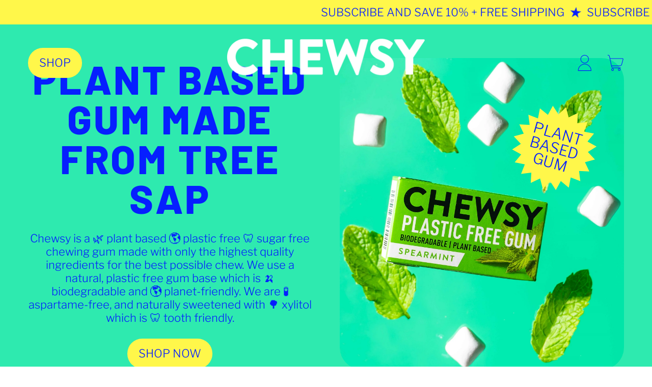

--- FILE ---
content_type: text/html; charset=utf-8
request_url: https://chewsygum.com/?post_type=post&p=5198
body_size: 43829
content:
<!doctype html>
  <html class="no-js" lang="en">
    <head>
      <meta charset="utf-8">
      <meta http-equiv="X-UA-Compatible" content="IE=edge">
      <meta name="viewport" content="width=device-width,initial-scale=1">
      <meta name="theme-color" content="">
      <link rel="canonical" href="https://chewsygum.com/">
      <link rel="preconnect" href="https://fonts.shopifycdn.com" crossorigin>
      <link rel="preconnect" href="https://cdn.shopify.com" crossorigin>
      <link rel="preconnect" href="https://fonts.shopify.com" crossorigin>
      <link rel="preconnect" href="https://monorail-edge.shopifysvc.com"><link rel="icon" type="image/png" href="//chewsygum.com/cdn/shop/files/CG.png?v=1719061025&width=32"><link rel="preconnect" href="https://fonts.shopifycdn.com" crossorigin><title>
        Chewsy | Plastic Free, Plant Based Gum
 &ndash; Chewsy | Plastic Free Gum</title>

      
        <meta name="description" content="Chewsy | Plastic Free, Plant Based Gum">
      


<meta property="og:site_name" content="Chewsy | Plastic Free Gum">
<meta property="og:url" content="https://chewsygum.com/">
<meta property="og:title" content="Chewsy | Plastic Free, Plant Based Gum">
<meta property="og:type" content="website">
<meta property="og:description" content="Chewsy | Plastic Free, Plant Based Gum"><meta name="twitter:card" content="summary_large_image">
<meta name="twitter:title" content="Chewsy | Plastic Free, Plant Based Gum">
<meta name="twitter:description" content="Chewsy | Plastic Free, Plant Based Gum">
<script>window.performance && window.performance.mark && window.performance.mark('shopify.content_for_header.start');</script><meta id="shopify-digital-wallet" name="shopify-digital-wallet" content="/80443310378/digital_wallets/dialog">
<meta name="shopify-checkout-api-token" content="670a130f2e045fddde56967073d1d01e">
<meta id="in-context-paypal-metadata" data-shop-id="80443310378" data-venmo-supported="false" data-environment="production" data-locale="en_US" data-paypal-v4="true" data-currency="GBP">
<script async="async" src="/checkouts/internal/preloads.js?locale=en-GB"></script>
<link rel="preconnect" href="https://shop.app" crossorigin="anonymous">
<script async="async" src="https://shop.app/checkouts/internal/preloads.js?locale=en-GB&shop_id=80443310378" crossorigin="anonymous"></script>
<script id="apple-pay-shop-capabilities" type="application/json">{"shopId":80443310378,"countryCode":"GB","currencyCode":"GBP","merchantCapabilities":["supports3DS"],"merchantId":"gid:\/\/shopify\/Shop\/80443310378","merchantName":"Chewsy | Plastic Free Gum","requiredBillingContactFields":["postalAddress","email"],"requiredShippingContactFields":["postalAddress","email"],"shippingType":"shipping","supportedNetworks":["visa","masterCard","amex"],"total":{"type":"pending","label":"Chewsy | Plastic Free Gum","amount":"1.00"},"shopifyPaymentsEnabled":true,"supportsSubscriptions":true}</script>
<script id="shopify-features" type="application/json">{"accessToken":"670a130f2e045fddde56967073d1d01e","betas":["rich-media-storefront-analytics"],"domain":"chewsygum.com","predictiveSearch":true,"shopId":80443310378,"locale":"en"}</script>
<script>var Shopify = Shopify || {};
Shopify.shop = "2d9c4d.myshopify.com";
Shopify.locale = "en";
Shopify.currency = {"active":"GBP","rate":"1.0"};
Shopify.country = "GB";
Shopify.theme = {"name":"Chewsy Final Shapes","id":167748796714,"schema_name":"Shapes","schema_version":"2.2.2","theme_store_id":null,"role":"main"};
Shopify.theme.handle = "null";
Shopify.theme.style = {"id":null,"handle":null};
Shopify.cdnHost = "chewsygum.com/cdn";
Shopify.routes = Shopify.routes || {};
Shopify.routes.root = "/";</script>
<script type="module">!function(o){(o.Shopify=o.Shopify||{}).modules=!0}(window);</script>
<script>!function(o){function n(){var o=[];function n(){o.push(Array.prototype.slice.apply(arguments))}return n.q=o,n}var t=o.Shopify=o.Shopify||{};t.loadFeatures=n(),t.autoloadFeatures=n()}(window);</script>
<script>
  window.ShopifyPay = window.ShopifyPay || {};
  window.ShopifyPay.apiHost = "shop.app\/pay";
  window.ShopifyPay.redirectState = null;
</script>
<script id="shop-js-analytics" type="application/json">{"pageType":"index"}</script>
<script defer="defer" async type="module" src="//chewsygum.com/cdn/shopifycloud/shop-js/modules/v2/client.init-shop-cart-sync_BT-GjEfc.en.esm.js"></script>
<script defer="defer" async type="module" src="//chewsygum.com/cdn/shopifycloud/shop-js/modules/v2/chunk.common_D58fp_Oc.esm.js"></script>
<script defer="defer" async type="module" src="//chewsygum.com/cdn/shopifycloud/shop-js/modules/v2/chunk.modal_xMitdFEc.esm.js"></script>
<script type="module">
  await import("//chewsygum.com/cdn/shopifycloud/shop-js/modules/v2/client.init-shop-cart-sync_BT-GjEfc.en.esm.js");
await import("//chewsygum.com/cdn/shopifycloud/shop-js/modules/v2/chunk.common_D58fp_Oc.esm.js");
await import("//chewsygum.com/cdn/shopifycloud/shop-js/modules/v2/chunk.modal_xMitdFEc.esm.js");

  window.Shopify.SignInWithShop?.initShopCartSync?.({"fedCMEnabled":true,"windoidEnabled":true});

</script>
<script>
  window.Shopify = window.Shopify || {};
  if (!window.Shopify.featureAssets) window.Shopify.featureAssets = {};
  window.Shopify.featureAssets['shop-js'] = {"shop-cart-sync":["modules/v2/client.shop-cart-sync_DZOKe7Ll.en.esm.js","modules/v2/chunk.common_D58fp_Oc.esm.js","modules/v2/chunk.modal_xMitdFEc.esm.js"],"init-fed-cm":["modules/v2/client.init-fed-cm_B6oLuCjv.en.esm.js","modules/v2/chunk.common_D58fp_Oc.esm.js","modules/v2/chunk.modal_xMitdFEc.esm.js"],"shop-cash-offers":["modules/v2/client.shop-cash-offers_D2sdYoxE.en.esm.js","modules/v2/chunk.common_D58fp_Oc.esm.js","modules/v2/chunk.modal_xMitdFEc.esm.js"],"shop-login-button":["modules/v2/client.shop-login-button_QeVjl5Y3.en.esm.js","modules/v2/chunk.common_D58fp_Oc.esm.js","modules/v2/chunk.modal_xMitdFEc.esm.js"],"pay-button":["modules/v2/client.pay-button_DXTOsIq6.en.esm.js","modules/v2/chunk.common_D58fp_Oc.esm.js","modules/v2/chunk.modal_xMitdFEc.esm.js"],"shop-button":["modules/v2/client.shop-button_DQZHx9pm.en.esm.js","modules/v2/chunk.common_D58fp_Oc.esm.js","modules/v2/chunk.modal_xMitdFEc.esm.js"],"avatar":["modules/v2/client.avatar_BTnouDA3.en.esm.js"],"init-windoid":["modules/v2/client.init-windoid_CR1B-cfM.en.esm.js","modules/v2/chunk.common_D58fp_Oc.esm.js","modules/v2/chunk.modal_xMitdFEc.esm.js"],"init-shop-for-new-customer-accounts":["modules/v2/client.init-shop-for-new-customer-accounts_C_vY_xzh.en.esm.js","modules/v2/client.shop-login-button_QeVjl5Y3.en.esm.js","modules/v2/chunk.common_D58fp_Oc.esm.js","modules/v2/chunk.modal_xMitdFEc.esm.js"],"init-shop-email-lookup-coordinator":["modules/v2/client.init-shop-email-lookup-coordinator_BI7n9ZSv.en.esm.js","modules/v2/chunk.common_D58fp_Oc.esm.js","modules/v2/chunk.modal_xMitdFEc.esm.js"],"init-shop-cart-sync":["modules/v2/client.init-shop-cart-sync_BT-GjEfc.en.esm.js","modules/v2/chunk.common_D58fp_Oc.esm.js","modules/v2/chunk.modal_xMitdFEc.esm.js"],"shop-toast-manager":["modules/v2/client.shop-toast-manager_DiYdP3xc.en.esm.js","modules/v2/chunk.common_D58fp_Oc.esm.js","modules/v2/chunk.modal_xMitdFEc.esm.js"],"init-customer-accounts":["modules/v2/client.init-customer-accounts_D9ZNqS-Q.en.esm.js","modules/v2/client.shop-login-button_QeVjl5Y3.en.esm.js","modules/v2/chunk.common_D58fp_Oc.esm.js","modules/v2/chunk.modal_xMitdFEc.esm.js"],"init-customer-accounts-sign-up":["modules/v2/client.init-customer-accounts-sign-up_iGw4briv.en.esm.js","modules/v2/client.shop-login-button_QeVjl5Y3.en.esm.js","modules/v2/chunk.common_D58fp_Oc.esm.js","modules/v2/chunk.modal_xMitdFEc.esm.js"],"shop-follow-button":["modules/v2/client.shop-follow-button_CqMgW2wH.en.esm.js","modules/v2/chunk.common_D58fp_Oc.esm.js","modules/v2/chunk.modal_xMitdFEc.esm.js"],"checkout-modal":["modules/v2/client.checkout-modal_xHeaAweL.en.esm.js","modules/v2/chunk.common_D58fp_Oc.esm.js","modules/v2/chunk.modal_xMitdFEc.esm.js"],"shop-login":["modules/v2/client.shop-login_D91U-Q7h.en.esm.js","modules/v2/chunk.common_D58fp_Oc.esm.js","modules/v2/chunk.modal_xMitdFEc.esm.js"],"lead-capture":["modules/v2/client.lead-capture_BJmE1dJe.en.esm.js","modules/v2/chunk.common_D58fp_Oc.esm.js","modules/v2/chunk.modal_xMitdFEc.esm.js"],"payment-terms":["modules/v2/client.payment-terms_Ci9AEqFq.en.esm.js","modules/v2/chunk.common_D58fp_Oc.esm.js","modules/v2/chunk.modal_xMitdFEc.esm.js"]};
</script>
<script>(function() {
  var isLoaded = false;
  function asyncLoad() {
    if (isLoaded) return;
    isLoaded = true;
    var urls = ["https:\/\/d217z8zw4dqir.cloudfront.net\/script_tags\/loop_snippets?shop=2d9c4d.myshopify.com"];
    for (var i = 0; i < urls.length; i++) {
      var s = document.createElement('script');
      s.type = 'text/javascript';
      s.async = true;
      s.src = urls[i];
      var x = document.getElementsByTagName('script')[0];
      x.parentNode.insertBefore(s, x);
    }
  };
  if(window.attachEvent) {
    window.attachEvent('onload', asyncLoad);
  } else {
    window.addEventListener('load', asyncLoad, false);
  }
})();</script>
<script id="__st">var __st={"a":80443310378,"offset":0,"reqid":"ba5e4fb9-a4cb-4f42-9d59-081082acf4c7-1769400354","pageurl":"chewsygum.com\/?post_type=post\u0026p=5198","u":"c86c6653d469","p":"home"};</script>
<script>window.ShopifyPaypalV4VisibilityTracking = true;</script>
<script id="captcha-bootstrap">!function(){'use strict';const t='contact',e='account',n='new_comment',o=[[t,t],['blogs',n],['comments',n],[t,'customer']],c=[[e,'customer_login'],[e,'guest_login'],[e,'recover_customer_password'],[e,'create_customer']],r=t=>t.map((([t,e])=>`form[action*='/${t}']:not([data-nocaptcha='true']) input[name='form_type'][value='${e}']`)).join(','),a=t=>()=>t?[...document.querySelectorAll(t)].map((t=>t.form)):[];function s(){const t=[...o],e=r(t);return a(e)}const i='password',u='form_key',d=['recaptcha-v3-token','g-recaptcha-response','h-captcha-response',i],f=()=>{try{return window.sessionStorage}catch{return}},m='__shopify_v',_=t=>t.elements[u];function p(t,e,n=!1){try{const o=window.sessionStorage,c=JSON.parse(o.getItem(e)),{data:r}=function(t){const{data:e,action:n}=t;return t[m]||n?{data:e,action:n}:{data:t,action:n}}(c);for(const[e,n]of Object.entries(r))t.elements[e]&&(t.elements[e].value=n);n&&o.removeItem(e)}catch(o){console.error('form repopulation failed',{error:o})}}const l='form_type',E='cptcha';function T(t){t.dataset[E]=!0}const w=window,h=w.document,L='Shopify',v='ce_forms',y='captcha';let A=!1;((t,e)=>{const n=(g='f06e6c50-85a8-45c8-87d0-21a2b65856fe',I='https://cdn.shopify.com/shopifycloud/storefront-forms-hcaptcha/ce_storefront_forms_captcha_hcaptcha.v1.5.2.iife.js',D={infoText:'Protected by hCaptcha',privacyText:'Privacy',termsText:'Terms'},(t,e,n)=>{const o=w[L][v],c=o.bindForm;if(c)return c(t,g,e,D).then(n);var r;o.q.push([[t,g,e,D],n]),r=I,A||(h.body.append(Object.assign(h.createElement('script'),{id:'captcha-provider',async:!0,src:r})),A=!0)});var g,I,D;w[L]=w[L]||{},w[L][v]=w[L][v]||{},w[L][v].q=[],w[L][y]=w[L][y]||{},w[L][y].protect=function(t,e){n(t,void 0,e),T(t)},Object.freeze(w[L][y]),function(t,e,n,w,h,L){const[v,y,A,g]=function(t,e,n){const i=e?o:[],u=t?c:[],d=[...i,...u],f=r(d),m=r(i),_=r(d.filter((([t,e])=>n.includes(e))));return[a(f),a(m),a(_),s()]}(w,h,L),I=t=>{const e=t.target;return e instanceof HTMLFormElement?e:e&&e.form},D=t=>v().includes(t);t.addEventListener('submit',(t=>{const e=I(t);if(!e)return;const n=D(e)&&!e.dataset.hcaptchaBound&&!e.dataset.recaptchaBound,o=_(e),c=g().includes(e)&&(!o||!o.value);(n||c)&&t.preventDefault(),c&&!n&&(function(t){try{if(!f())return;!function(t){const e=f();if(!e)return;const n=_(t);if(!n)return;const o=n.value;o&&e.removeItem(o)}(t);const e=Array.from(Array(32),(()=>Math.random().toString(36)[2])).join('');!function(t,e){_(t)||t.append(Object.assign(document.createElement('input'),{type:'hidden',name:u})),t.elements[u].value=e}(t,e),function(t,e){const n=f();if(!n)return;const o=[...t.querySelectorAll(`input[type='${i}']`)].map((({name:t})=>t)),c=[...d,...o],r={};for(const[a,s]of new FormData(t).entries())c.includes(a)||(r[a]=s);n.setItem(e,JSON.stringify({[m]:1,action:t.action,data:r}))}(t,e)}catch(e){console.error('failed to persist form',e)}}(e),e.submit())}));const S=(t,e)=>{t&&!t.dataset[E]&&(n(t,e.some((e=>e===t))),T(t))};for(const o of['focusin','change'])t.addEventListener(o,(t=>{const e=I(t);D(e)&&S(e,y())}));const B=e.get('form_key'),M=e.get(l),P=B&&M;t.addEventListener('DOMContentLoaded',(()=>{const t=y();if(P)for(const e of t)e.elements[l].value===M&&p(e,B);[...new Set([...A(),...v().filter((t=>'true'===t.dataset.shopifyCaptcha))])].forEach((e=>S(e,t)))}))}(h,new URLSearchParams(w.location.search),n,t,e,['guest_login'])})(!0,!0)}();</script>
<script integrity="sha256-4kQ18oKyAcykRKYeNunJcIwy7WH5gtpwJnB7kiuLZ1E=" data-source-attribution="shopify.loadfeatures" defer="defer" src="//chewsygum.com/cdn/shopifycloud/storefront/assets/storefront/load_feature-a0a9edcb.js" crossorigin="anonymous"></script>
<script crossorigin="anonymous" defer="defer" src="//chewsygum.com/cdn/shopifycloud/storefront/assets/shopify_pay/storefront-65b4c6d7.js?v=20250812"></script>
<script data-source-attribution="shopify.dynamic_checkout.dynamic.init">var Shopify=Shopify||{};Shopify.PaymentButton=Shopify.PaymentButton||{isStorefrontPortableWallets:!0,init:function(){window.Shopify.PaymentButton.init=function(){};var t=document.createElement("script");t.src="https://chewsygum.com/cdn/shopifycloud/portable-wallets/latest/portable-wallets.en.js",t.type="module",document.head.appendChild(t)}};
</script>
<script data-source-attribution="shopify.dynamic_checkout.buyer_consent">
  function portableWalletsHideBuyerConsent(e){var t=document.getElementById("shopify-buyer-consent"),n=document.getElementById("shopify-subscription-policy-button");t&&n&&(t.classList.add("hidden"),t.setAttribute("aria-hidden","true"),n.removeEventListener("click",e))}function portableWalletsShowBuyerConsent(e){var t=document.getElementById("shopify-buyer-consent"),n=document.getElementById("shopify-subscription-policy-button");t&&n&&(t.classList.remove("hidden"),t.removeAttribute("aria-hidden"),n.addEventListener("click",e))}window.Shopify?.PaymentButton&&(window.Shopify.PaymentButton.hideBuyerConsent=portableWalletsHideBuyerConsent,window.Shopify.PaymentButton.showBuyerConsent=portableWalletsShowBuyerConsent);
</script>
<script data-source-attribution="shopify.dynamic_checkout.cart.bootstrap">document.addEventListener("DOMContentLoaded",(function(){function t(){return document.querySelector("shopify-accelerated-checkout-cart, shopify-accelerated-checkout")}if(t())Shopify.PaymentButton.init();else{new MutationObserver((function(e,n){t()&&(Shopify.PaymentButton.init(),n.disconnect())})).observe(document.body,{childList:!0,subtree:!0})}}));
</script>
<link id="shopify-accelerated-checkout-styles" rel="stylesheet" media="screen" href="https://chewsygum.com/cdn/shopifycloud/portable-wallets/latest/accelerated-checkout-backwards-compat.css" crossorigin="anonymous">
<style id="shopify-accelerated-checkout-cart">
        #shopify-buyer-consent {
  margin-top: 1em;
  display: inline-block;
  width: 100%;
}

#shopify-buyer-consent.hidden {
  display: none;
}

#shopify-subscription-policy-button {
  background: none;
  border: none;
  padding: 0;
  text-decoration: underline;
  font-size: inherit;
  cursor: pointer;
}

#shopify-subscription-policy-button::before {
  box-shadow: none;
}

      </style>

<script>window.performance && window.performance.mark && window.performance.mark('shopify.content_for_header.end');</script>

      <script>
  window.THEMENAME = 'Shapes';
  window.THEMEVERSION = '1.0.1';

  document.documentElement.className = document.documentElement.className.replace('no-js', 'js');

  window.theme = {
    strings: {
      itemCountOne: "{{ count }} item",
      itemCountOther: "{{ count }} items",
      loading: "Loading",
      addToCart: "Add to Cart",
      preOrder: "Pre-order",
      soldOut: "Sold Out",
      unavailable: "Unavailable",
      regularPrice: "Regular price",
      salePrice: "Sale price",
      sale: "On Sale",
      unitPrice: "Unit price",
      unitPriceSeparator: "per",
      cartEmpty: "Your cart is currently empty.",
      cartCookies: "Enable cookies to use the shopping cart",
      update: "Update Cart",
      quantity: "Quantity",
      discountedTotal: "Discounted total",
      regularTotal: "Regular total",
      priceColumn: "See Price column for discount details.",
      addedToCart: "Added to Cart!",
      cartError: "There was an error while updating your cart. Please try again.",
      cartAddError: "All {{ title }} are in your cart."
    },
    routes: {
      root_url: "\/",
      cart_url: "\/cart",
      cart_add_url: "\/cart\/add",
      cart_change_url: "\/cart\/change",
      cart_update_url: "\/cart\/update",
      cart_clear_url: "\/cart\/clear",
      predictive_search_url: '/search/suggest'
    },
    moneyFormat: "£{{amount}}",
    moneyWithCurrencyFormat: "£{{amount}} GBP",
    cartItemCount: 0,
    settings: {
      cart_type: "modal",
      open_modal_on_add_to_cart: true,
      parallax_intensity: 50
    },
    info: {
      name: 'Shapes',
    }
  };
</script>


      <script>document.documentElement.className = document.documentElement.className.replace('no-js', 'js');</script>
      <script>
        function debounce(fn, wait) {
          let t;
          return (...args) => {
            clearTimeout(t);
            t = setTimeout(() => fn.apply(this, args), wait);
          };
        }
      </script>
      <script src="//chewsygum.com/cdn/shop/t/3/assets/utils.js?v=7831558957854122511715249952" defer></script>
      <script src="//chewsygum.com/cdn/shop/t/3/assets/global.bundle.min.js?v=107858132564886125831715249951" type="module"></script>
      <script src="//chewsygum.com/cdn/shop/t/3/assets/cart-count.js?v=51561485870383068741715249951" type="module"></script>
      
        <script src="//chewsygum.com/cdn/shop/t/3/assets/cart-items.js?v=18494231088895156391715249951" type="module"></script>
        <script src="//chewsygum.com/cdn/shop/t/3/assets/cart-footer.js?v=107578074203092953621715249951" type="module"></script>
        
          <script src="//chewsygum.com/cdn/shop/t/3/assets/cart-note.js?v=175945663109345311611715249951" type="module"></script>
        
      
      
      <script src="//chewsygum.com/cdn/shop/t/3/assets/alpine-extensions.js?v=130255111265633159301715249951" defer></script>
      <link rel="stylesheet" href="//chewsygum.com/cdn/shop/t/3/assets/base.bundle.css?v=84585952488994908821715249951">
      
      
      <style>
        :root {
          --max-site-width: 1820px;
        }
      </style>
      <style data-shopify>
        @font-face {
  font-family: "Libre Franklin";
  font-weight: 300;
  font-style: normal;
  font-display: swap;
  src: url("//chewsygum.com/cdn/fonts/libre_franklin/librefranklin_n3.8cafdf02f3a4e5567b74224f139d214e665e34e1.woff2") format("woff2"),
       url("//chewsygum.com/cdn/fonts/libre_franklin/librefranklin_n3.cdf6db8de35eb51473c109b271bf04f2b0561d68.woff") format("woff");
}

        @font-face {
  font-family: Barlow;
  font-weight: 800;
  font-style: normal;
  font-display: swap;
  src: url("//chewsygum.com/cdn/fonts/barlow/barlow_n8.b626aaae1ccd3d041eadc7b1698cddd6c6e1a1be.woff2") format("woff2"),
       url("//chewsygum.com/cdn/fonts/barlow/barlow_n8.1bf215001985940b35ef11f18a7d3d9997210d4c.woff") format("woff");
}

        
@font-face {
  font-family: "Libre Franklin";
  font-weight: 700;
  font-style: normal;
  font-display: swap;
  src: url("//chewsygum.com/cdn/fonts/libre_franklin/librefranklin_n7.6739620624550b8695d0cc23f92ffd46eb51c7a3.woff2") format("woff2"),
       url("//chewsygum.com/cdn/fonts/libre_franklin/librefranklin_n7.7cebc205621b23b061b803310af0ad39921ae57d.woff") format("woff");
}
@font-face {
  font-family: "Libre Franklin";
  font-weight: 300;
  font-style: italic;
  font-display: swap;
  src: url("//chewsygum.com/cdn/fonts/libre_franklin/librefranklin_i3.27165bbc51c81ac815a3253a3cb85fa882967f30.woff2") format("woff2"),
       url("//chewsygum.com/cdn/fonts/libre_franklin/librefranklin_i3.9c035b1243bfce781830852fea08b140fdc7e703.woff") format("woff");
}
@font-face {
  font-family: "Libre Franklin";
  font-weight: 700;
  font-style: italic;
  font-display: swap;
  src: url("//chewsygum.com/cdn/fonts/libre_franklin/librefranklin_i7.5cd0952dea701f27d5d0eb294c01347335232ef2.woff2") format("woff2"),
       url("//chewsygum.com/cdn/fonts/libre_franklin/librefranklin_i7.41af936a1cd17668e4e060c6e0ad838ccf133ddd.woff") format("woff");
}
@font-face {
  font-family: "Libre Franklin";
  font-weight: 400;
  font-style: normal;
  font-display: swap;
  src: url("//chewsygum.com/cdn/fonts/libre_franklin/librefranklin_n4.a9b0508e1ffb743a0fd6d0614768959c54a27d86.woff2") format("woff2"),
       url("//chewsygum.com/cdn/fonts/libre_franklin/librefranklin_n4.948f6f27caf8552b1a9560176e3f14eeb2c6f202.woff") format("woff");
}
:root {
          --heading-font-stack: Barlow, sans-serif;
          --heading-font-weight: 800;
          --heading-font-style: normal;
          --heading-letterspacing: 0.05em;
          --heading-capitalize: none;
          --main-font-stack: "Libre Franklin", sans-serif;
          --main-font-weight: 300;
          --main-font-style: normal;
          --accent-font-stack: , ;
          --accent-font-weight: ;
          --accent-font-style: ;
        }
      </style>
<style>
  :root {
    --payment-button-height: 48px;
    --section-x-padding: 1.25rem;
    --grid-gap: 1.25rem;
    --icon-thickness: 1.1;
    --header-height: 60px;

    --transparent: transparent;

    --color-primary-text: 6, 31, 255;
    --color-primary-background: 255, 255, 255;
    --color-primary-accent-1: 255, 247, 74;
    --color-primary-accent-2: 200, 255, 169;
    --color-primary-card: 255, 255, 255;
    --color-primary-gradient: ;--color-primary-text-overlay: 255, 255, 255;
--color-primary-card-text-overlay: 255, 255, 255;
--color-primary-accent-1-overlay: 6, 31, 255;
--color-primary-accent-2-overlay: 6, 31, 255;
--color-secondary-text: 6, 31, 255;
    --color-secondary-background: 46, 234, 175;
    --color-secondary-accent-1: 255, 247, 74;
    --color-secondary-accent-2: 255, 255, 255;
    --color-secondary-card: 255, 255, 255;
    --color-secondary-gradient: ;--color-secondary-text-overlay: 46, 234, 175;
--color-secondary-card-text-overlay: 255, 255, 255;
--color-secondary-accent-1-overlay: 6, 31, 255;
--color-secondary-accent-2-overlay: 6, 31, 255;
--color-tertiary-text: 6, 31, 255;
    --color-tertiary-background: 255, 247, 74;
    --color-tertiary-accent-1: 92, 202, 237;
    --color-tertiary-accent-2: 200, 255, 169;
    --color-tertiary-card: 255, 255, 255;
    --color-tertiary-gradient: ;--color-tertiary-text-overlay: 255, 247, 74;
--color-tertiary-card-text-overlay: 255, 255, 255;
--color-tertiary-accent-1-overlay: 0, 0, 0;
--color-tertiary-accent-2-overlay: 6, 31, 255;
--color-quaternary-text: 255, 255, 255;
    --color-quaternary-background: 243, 34, 63;
    --color-quaternary-accent-1: 255, 233, 45;
    --color-quaternary-accent-2: 255, 255, 255;
    --color-quaternary-card: 255, 255, 255;
    --color-quaternary-gradient: ;--color-quaternary-text-overlay: 0, 0, 0;
--color-quaternary-card-text-overlay: 0, 0, 0;
--color-quaternary-accent-1-overlay: 0, 0, 0;
--color-quaternary-accent-2-overlay: 0, 0, 0;
--color-border: 30, 27, 33;
    --section-border-thickness: 0px;
    --drop-down-offset: 2px;
    --shape-divider-offset: 2px;

  
    --button-border-radius: 9999px;
    --textarea-border-radius: 1rem;
    --button-border-width: 0;
    --input-border-width: 1px;
    --button-shadow-border-width: var(--button-border-width);
    --button-text-transform: uppercase;
    --button-drop-shadow-size:  00px;
    --button-drop-shadow-top-size: 0px;
    --button-drop-shadow-left-size: 0px;
    --button-hover-top-size: -0.25rem;
    --button-hover-left-size: var(--button-drop-shadow-left-size);
    --button-shadow-display: none;
    --sticker-border-radius: 0;  
    --sticker-border-width: 0;
    --sticker-shadow-border-width: var(--sticker-border-width);
    --sticker-text-transform: uppercase; 
    --sticker-drop-shadow-top-size: -0px;
    --sticker-drop-shadow-left-size: -0px;
    --card-border-radius: 2rem;
    --card-drop-shadow-size: 0px;
    --card-drop-shadow-top-size: 0px;
    --card-drop-shadow-left-size: 0px;
    --card-border-width: 0;
    --card-shadow-border-width: var(--card-border-width);
    --media-border-radius: 2rem;
    --media-drop-shadow-size: 0px;
    --media-drop-shadow-top-size: 0px;
    --media-drop-shadow-left-size: 0px;
    --media-drop-shadow-size-half: 0.0px;
    --media-drop-shadow-top-size-half: 0.0px;
    --media-drop-shadow-left-size-half: 0.0px;
    --media-border-width: 0;
    --media-shadow-border-width: 0;
    --heading-shadow-spread: 6px;
    --heading-stroke-thickness: 0px;
    --product-tiles-text-transform: none;
    --select-svg: url("data:image/svg+xml,%3Csvg width='48' height='48' viewBox='0 0 48 48' fill='none' xmlns='http://www.w3.org/2000/svg'%3E%3Cpath d='M2 12L23.2826 36.0527C23.3724 36.1542 23.4826 36.2354 23.6062 36.291C23.7297 36.3467 23.8636 36.3755 23.999 36.3755C24.1345 36.3755 24.2684 36.3467 24.3919 36.291C24.5154 36.2354 24.6257 36.1542 24.7155 36.0527L46 12' stroke='currentColor' stroke-width='1.1' stroke-linecap='round' stroke-linejoin='round' vector-effect='non-scaling-stroke'/%3E%3C/svg%3E%0A");
    
    --hover-effect-enlarge-shape: 1;
    --hover-effect-lift-shape: 0;
    --hover-effect-rotate-shape: 0deg;
  }



  [data-color-scheme="primary"] {
    --color-scheme-text: var(--color-primary-text);
    --color-scheme-background: var(--color-primary-background);
    --color-scheme-accent-1: var(--color-primary-accent-1);
    --color-scheme-accent-2: var(--color-primary-accent-2);
    --color-scheme-card: var(--color-primary-card);
    --color-scheme-gradient: var(--color-primary-gradient);
    --color-scheme-text-overlay: var(--color-primary-text-overlay);
    --color-scheme-card-text-overlay: var(--color-primary-card-text-overlay);
    --color-scheme-accent-1-overlay: var(--color-primary-accent-1-overlay);
    --color-scheme-accent-2-overlay: var(--color-primary-accent-2-overlay);
    --color-scheme-secondary-background: var(--color-primary-background);
    --select-svg: url("data:image/svg+xml,%3Csvg width='48' height='48' viewBox='0 0 48 48' fill='none' xmlns='http://www.w3.org/2000/svg'%3E%3Cpath d='M2 12L23.2826 36.0527C23.3724 36.1542 23.4826 36.2354 23.6062 36.291C23.7297 36.3467 23.8636 36.3755 23.999 36.3755C24.1345 36.3755 24.2684 36.3467 24.3919 36.291C24.5154 36.2354 24.6257 36.1542 24.7155 36.0527L46 12' stroke='%23061fff' stroke-width='1.1' stroke-linecap='round' stroke-linejoin='round' vector-effect='non-scaling-stroke'/%3E%3C/svg%3E%0A");
  }


  [data-color-scheme="secondary"] {
    --color-scheme-text: var(--color-secondary-text);
    --color-scheme-background: var(--color-secondary-background);
    --color-scheme-gradient: var(--color-secondary-gradient);
    --color-scheme-accent-1: var(--color-secondary-accent-1);
    --color-scheme-accent-2: var(--color-secondary-accent-2);
    --color-scheme-card: var(--color-secondary-card);
    --color-scheme-text-overlay: var(--color-secondary-text-overlay);
    --color-scheme-card-text-overlay: var(--color-secondary-card-text-overlay);
    --color-scheme-accent-1-overlay: var(--color-secondary-accent-1-overlay);
    --color-scheme-accent-2-overlay: var(--color-secondary-accent-2-overlay);
    --color-scheme-secondary-background: var(--color-secondary-background);
    --select-svg: url("data:image/svg+xml,%3Csvg width='48' height='48' viewBox='0 0 48 48' fill='none' xmlns='http://www.w3.org/2000/svg'%3E%3Cpath d='M2 12L23.2826 36.0527C23.3724 36.1542 23.4826 36.2354 23.6062 36.291C23.7297 36.3467 23.8636 36.3755 23.999 36.3755C24.1345 36.3755 24.2684 36.3467 24.3919 36.291C24.5154 36.2354 24.6257 36.1542 24.7155 36.0527L46 12' stroke='%23061fff' stroke-width='1.1' stroke-linecap='round' stroke-linejoin='round' vector-effect='non-scaling-stroke'/%3E%3C/svg%3E%0A");
  }


  [data-color-scheme="tertiary"] {
    --color-scheme-text: var(--color-tertiary-text);
    --color-scheme-background: var(--color-tertiary-background);
    --color-scheme-accent-1: var(--color-tertiary-accent-1);
    --color-scheme-accent-2: var(--color-tertiary-accent-2);
    --color-scheme-card: var(--color-tertiary-card);
    --color-scheme-gradient: var(--color-tertiary-gradient);
    --color-scheme-text-overlay: var(--color-tertiary-text-overlay);
    --color-scheme-card-text-overlay: var(--color-tertiary-card-text-overlay);
    --color-scheme-accent-1-overlay: var(--color-tertiary-accent-1-overlay);
    --color-scheme-accent-2-overlay: var(--color-tertiary-accent-2-overlay);
    --color-scheme-secondary-background: var(--color-tertiary-background);
    --select-svg: url("data:image/svg+xml,%3Csvg width='48' height='48' viewBox='0 0 48 48' fill='none' xmlns='http://www.w3.org/2000/svg'%3E%3Cpath d='M2 12L23.2826 36.0527C23.3724 36.1542 23.4826 36.2354 23.6062 36.291C23.7297 36.3467 23.8636 36.3755 23.999 36.3755C24.1345 36.3755 24.2684 36.3467 24.3919 36.291C24.5154 36.2354 24.6257 36.1542 24.7155 36.0527L46 12' stroke='%23061fff' stroke-width='1.1' stroke-linecap='round' stroke-linejoin='round' vector-effect='non-scaling-stroke'/%3E%3C/svg%3E%0A");
  }

  [data-color-scheme="quaternary"] {
    --color-scheme-text: var(--color-quaternary-text);
    --color-scheme-background: var(--color-quaternary-background);
    --color-scheme-accent-1: var(--color-quaternary-accent-1);
    --color-scheme-accent-2: var(--color-quaternary-accent-2);
    --color-scheme-card: var(--color-quaternary-card);
    --color-scheme-gradient: var(--color-quaternary-gradient);
    --color-scheme-text-overlay: var(--color-quaternary-text-overlay);
    --color-scheme-card-text-overlay: var(--color-quaternary-card-text-overlay);
    --color-scheme-accent-1-overlay: var(--color-quaternary-accent-1-overlay);
    --color-scheme-accent-2-overlay: var(--color-quaternary-accent-2-overlay);
    --color-scheme-secondary-background: var(--color-quaternary-background);
    --select-svg: url("data:image/svg+xml,%3Csvg width='48' height='48' viewBox='0 0 48 48' fill='none' xmlns='http://www.w3.org/2000/svg'%3E%3Cpath d='M2 12L23.2826 36.0527C23.3724 36.1542 23.4826 36.2354 23.6062 36.291C23.7297 36.3467 23.8636 36.3755 23.999 36.3755C24.1345 36.3755 24.2684 36.3467 24.3919 36.291C24.5154 36.2354 24.6257 36.1542 24.7155 36.0527L46 12' stroke='%23ffffff' stroke-width='1.1' stroke-linecap='round' stroke-linejoin='round' vector-effect='non-scaling-stroke'/%3E%3C/svg%3E%0A");
  }

  [data-color-scheme="white"] {
    --color-scheme-text: 255,255,255;
    --color-scheme-accent: 255,255,255;
    --color-scheme-background: 0,0,0;
    --color-scheme-card: 0,0,0;
    --color-scheme-text-overlay: 0,0,0;
    --color-scheme-accent-1-overlay: 0,0,0;
    --color-border: 255,255,255;
  }
  
  [data-color-scheme="black"] {
    --color-scheme-text: 0,0,0;
    --color-scheme-accent: 0,0,0;
    --color-scheme-background: 255,255,255;
    --color-scheme-card: 255,255,255;
    --color-scheme-text-overlay: 255,255,255;
    --color-scheme-accent-1-overlay: 255,255,255;
    --color-border: 0,0,0;
  }


  
  [data-color-scheme="primary"] .card {
    --color-scheme-secondary-background: var(--color-primary-card);
  }

  [data-color-scheme="secondary"] .card {
    --color-scheme-secondary-background: var(--color-secondary-card);
  }

  [data-color-scheme="tertiary"] .card {
    --color-scheme-secondary-background: var(--color-tertiary-card);
  }

  [data-color-scheme="quaternary"] .card {
    --color-scheme-secondary-background: var(--color-quaternary-card);
  }
  
[data-color-scheme] {
    --color-heading-shadow: var(--color-scheme-accent-1);
    --color-heading-stroke: var(--color-scheme-text);
    --color-button-background: var(--color-scheme-accent-1);
    --color-button-text: var(--color-scheme-accent-1-overlay);
    --color-button-border: var(--color-scheme-text);
    --color-button-shadow: var(--color-scheme-gradient);
    --color-card-border: var(--color-scheme-text);
    --color-card-shadow: var(--color-scheme-gradient);
    --color-sticker-border: var(--color-scheme-text);
    --color-sticker-shadow: var(--color-scheme-accent-2);
    --color-media-border: var(--color-scheme-text);
    --color-media-shadow: var(--color-scheme-gradient);
    --color-media-shadow-fill: rgb(var(--color-scheme-gradient));
    --color-sticker-shadow: var(--color-scheme-accent-2);
    --color-sticker-shadow-fill: rgb(var(--color-scheme-accent-2));--heading-color: var(--color-scheme-text);
    --heading-text-shadow:}

  [data-color-scheme] .card {
    --color-scheme-text-overlay: var(--color-scheme-card-text-overlay);
  }
  


  /*
  Typography and spacing sizes
  */:root {
    --base-font-size: 137.5%;
    --base-line-height: 1.2;
    --line-height-heading: 1;
    --font-size-ratio-xs: 0.7491535;
    --font-size-ratio-sm: 0.8908985;
    --font-size-ratio-base: 1;
    --font-size-ratio-lg: 1.33484;
    --font-size-ratio-xl: 1.498307;
    --font-size-ratio-2xl: 1.681793;
    --font-size-ratio-3xl: 2;
    --font-size-ratio-4xl: 2.66968;
    --font-size-ratio-5xl: 2.996614;
    --font-size-ratio-6xl: 3.563594;
    --font-size-ratio-7xl: 4;
    --font-size-ratio-8xl: 4.519842;
    --font-size-ratio-9xl: 4.996614;
    --font-size-xs: calc(var(--font-size-ratio-xs) * 1rem);
    --font-size-sm: calc(var(--font-size-ratio-sm) * 1rem);
    --font-size-base: calc(var(--font-size-ratio-base) * 1rem);
    --font-size-lg: calc(var(--font-size-ratio-lg) * 1rem);
    --font-size-xl: calc(var(--font-size-ratio-xl) * 1rem);
    --font-size-2xl: calc(var(--font-size-ratio-2xl) * 1rem);
    --font-size-3xl: calc(var(--font-size-ratio-3xl) * 1rem);
    --font-size-4xl: calc(var(--font-size-ratio-4xl) * 1rem);
    --font-size-5xl: calc(var(--font-size-ratio-5xl) * 1rem);
    --font-size-6xl: calc(var(--font-size-ratio-6xl) * 1rem);
    --font-size-7xl: calc(var(--font-size-ratio-7xl) * 1rem);
    --font-size-8xl: calc(var(--font-size-ratio-8xl) * 1rem);
    --font-size-9xl: calc(var(--font-size-ratio-9xl) * 1rem);

    --standard-heading-size: var(--font-size-3xl);
    --feature-heading-size: var(--font-size-3xl);
    --secondary-heading-size: var(--font-size-lg);
    --section-vertical-spacing: 1rem;
  }
  @media (min-width: 990px) {
    :root {
      --standard-heading-size: var(--font-size-6xl);
      --feature-heading-size: var(--font-size-4xl);
      --secondary-heading-size: var(--font-size-lg);
      --section-vertical-spacing: 2rem;
      --section-x-padding: 2.5rem;
      --grid-gap: 2.5rem;
    }
  }


  .heading-effects {
    color: rgb(var(--heading-color));
    text-shadow: var(--heading-text-shadow);
    -webkit-text-stroke: var(--heading-stroke-thickness) rgb(var(--color-heading-stroke));
    text-stroke: var(--heading-stroke-thickness) rgb(var(--color-heading-stroke));
  }
  
  .heading-standard {
    font-size: var(--standard-heading-size);
    
  }

  .heading-feature {
    font-size: var(--feature-heading-size);
    
  }

  .heading-secondary {
    font-size: var(--secondary-heading-size);
  }

 
  /*
  Cards
  */
  .card-container::after {-webkit-mask-image: url("data:image/svg+xml,%3Csvg width='24' height='24' viewBox='0 0 24 24' fill='none' xmlns='http://www.w3.org/2000/svg'%3E%3Cpath fill-rule='evenodd' clip-rule='evenodd' d='M24 0H20L0 20V24L24 0ZM24 24V20L20 24H24Z' fill='black'/%3E%3C/svg%3E%0A");
        mask-image: url("data:image/svg+xml,%3Csvg width='24' height='24' viewBox='0 0 24 24' fill='none' xmlns='http://www.w3.org/2000/svg'%3E%3Cpath fill-rule='evenodd' clip-rule='evenodd' d='M24 0H20L0 20V24L24 0ZM24 24V20L20 24H24Z' fill='black'/%3E%3C/svg%3E%0A");-webkit-mask-position: right top;
      mask-position: right top;}

  /*
  Media
  */
  .media-style-container::after,
  .media-shape-drop-shadow {-webkit-mask-image: url("data:image/svg+xml,%3Csvg width='20' height='20' viewBox='0 0 20 20' fill='none' xmlns='http://www.w3.org/2000/svg'%3E%3Cg clip-path='url(%23clip0_101_3)'%3E%3Cpath fill-rule='evenodd' clip-rule='evenodd' d='M21.7088 13.9473L10 2.29458L-1.70881 13.9473L0.0577438 15.7054L10 5.81077L19.9423 15.7054L21.7088 13.9473Z' fill='black'/%3E%3C/g%3E%3Cdefs%3E%3CclipPath id='clip0_101_3'%3E%3Crect width='20' height='20' fill='white'/%3E%3C/clipPath%3E%3C/defs%3E%3C/svg%3E");
        mask-image: url("data:image/svg+xml,%3Csvg width='20' height='20' viewBox='0 0 20 20' fill='none' xmlns='http://www.w3.org/2000/svg'%3E%3Cg clip-path='url(%23clip0_101_3)'%3E%3Cpath fill-rule='evenodd' clip-rule='evenodd' d='M21.7088 13.9473L10 2.29458L-1.70881 13.9473L0.0577438 15.7054L10 5.81077L19.9423 15.7054L21.7088 13.9473Z' fill='black'/%3E%3C/g%3E%3Cdefs%3E%3CclipPath id='clip0_101_3'%3E%3Crect width='20' height='20' fill='white'/%3E%3C/clipPath%3E%3C/defs%3E%3C/svg%3E");}


  /*
  Custom cursor
  */</style>


      
      <style id="generated-critical-css">
.max-w-site{max-width:var(--max-site-width)}
</style>
      
      <style id="manual-critical-css">
        [x-cloak] {
          display: none;
        }
        [data-parallax-container] {
          will-change: opacity;
          opacity: 0;
          transition: opacity 0.2s cubic-bezier(0.215, 0.61, 0.355, 1);
        }
        .no-js [data-parallax-container],
        [data-parallax-container].animated {
          opacity: 1;
        }

        @media (prefers-reduced-motion) {
          [data-parallax-container] {
            opacity: 1;
          }
        }
      </style>

      
      
        <link rel="preload" as="font" href="//chewsygum.com/cdn/fonts/barlow/barlow_n8.b626aaae1ccd3d041eadc7b1698cddd6c6e1a1be.woff2" type="font/woff2" crossorigin>
      
      
        <link rel="preload" as="font" href="//chewsygum.com/cdn/fonts/libre_franklin/librefranklin_n3.8cafdf02f3a4e5567b74224f139d214e665e34e1.woff2" type="font/woff2" crossorigin>
      
      
      <script>
        window.onYouTubeIframeAPIReady = () => {
          document.body.dispatchEvent(new CustomEvent('youtubeiframeapiready'));
        };
      </script>

      <script type="text/javascript" id="loop-subscription-script" src="//chewsygum.com/cdn/shop/t/3/assets/loop-widget.js?v=18851844744808750111718025829"></script>
    
    <link href="https://monorail-edge.shopifysvc.com" rel="dns-prefetch">
<script>(function(){if ("sendBeacon" in navigator && "performance" in window) {try {var session_token_from_headers = performance.getEntriesByType('navigation')[0].serverTiming.find(x => x.name == '_s').description;} catch {var session_token_from_headers = undefined;}var session_cookie_matches = document.cookie.match(/_shopify_s=([^;]*)/);var session_token_from_cookie = session_cookie_matches && session_cookie_matches.length === 2 ? session_cookie_matches[1] : "";var session_token = session_token_from_headers || session_token_from_cookie || "";function handle_abandonment_event(e) {var entries = performance.getEntries().filter(function(entry) {return /monorail-edge.shopifysvc.com/.test(entry.name);});if (!window.abandonment_tracked && entries.length === 0) {window.abandonment_tracked = true;var currentMs = Date.now();var navigation_start = performance.timing.navigationStart;var payload = {shop_id: 80443310378,url: window.location.href,navigation_start,duration: currentMs - navigation_start,session_token,page_type: "index"};window.navigator.sendBeacon("https://monorail-edge.shopifysvc.com/v1/produce", JSON.stringify({schema_id: "online_store_buyer_site_abandonment/1.1",payload: payload,metadata: {event_created_at_ms: currentMs,event_sent_at_ms: currentMs}}));}}window.addEventListener('pagehide', handle_abandonment_event);}}());</script>
<script id="web-pixels-manager-setup">(function e(e,d,r,n,o){if(void 0===o&&(o={}),!Boolean(null===(a=null===(i=window.Shopify)||void 0===i?void 0:i.analytics)||void 0===a?void 0:a.replayQueue)){var i,a;window.Shopify=window.Shopify||{};var t=window.Shopify;t.analytics=t.analytics||{};var s=t.analytics;s.replayQueue=[],s.publish=function(e,d,r){return s.replayQueue.push([e,d,r]),!0};try{self.performance.mark("wpm:start")}catch(e){}var l=function(){var e={modern:/Edge?\/(1{2}[4-9]|1[2-9]\d|[2-9]\d{2}|\d{4,})\.\d+(\.\d+|)|Firefox\/(1{2}[4-9]|1[2-9]\d|[2-9]\d{2}|\d{4,})\.\d+(\.\d+|)|Chrom(ium|e)\/(9{2}|\d{3,})\.\d+(\.\d+|)|(Maci|X1{2}).+ Version\/(15\.\d+|(1[6-9]|[2-9]\d|\d{3,})\.\d+)([,.]\d+|)( \(\w+\)|)( Mobile\/\w+|) Safari\/|Chrome.+OPR\/(9{2}|\d{3,})\.\d+\.\d+|(CPU[ +]OS|iPhone[ +]OS|CPU[ +]iPhone|CPU IPhone OS|CPU iPad OS)[ +]+(15[._]\d+|(1[6-9]|[2-9]\d|\d{3,})[._]\d+)([._]\d+|)|Android:?[ /-](13[3-9]|1[4-9]\d|[2-9]\d{2}|\d{4,})(\.\d+|)(\.\d+|)|Android.+Firefox\/(13[5-9]|1[4-9]\d|[2-9]\d{2}|\d{4,})\.\d+(\.\d+|)|Android.+Chrom(ium|e)\/(13[3-9]|1[4-9]\d|[2-9]\d{2}|\d{4,})\.\d+(\.\d+|)|SamsungBrowser\/([2-9]\d|\d{3,})\.\d+/,legacy:/Edge?\/(1[6-9]|[2-9]\d|\d{3,})\.\d+(\.\d+|)|Firefox\/(5[4-9]|[6-9]\d|\d{3,})\.\d+(\.\d+|)|Chrom(ium|e)\/(5[1-9]|[6-9]\d|\d{3,})\.\d+(\.\d+|)([\d.]+$|.*Safari\/(?![\d.]+ Edge\/[\d.]+$))|(Maci|X1{2}).+ Version\/(10\.\d+|(1[1-9]|[2-9]\d|\d{3,})\.\d+)([,.]\d+|)( \(\w+\)|)( Mobile\/\w+|) Safari\/|Chrome.+OPR\/(3[89]|[4-9]\d|\d{3,})\.\d+\.\d+|(CPU[ +]OS|iPhone[ +]OS|CPU[ +]iPhone|CPU IPhone OS|CPU iPad OS)[ +]+(10[._]\d+|(1[1-9]|[2-9]\d|\d{3,})[._]\d+)([._]\d+|)|Android:?[ /-](13[3-9]|1[4-9]\d|[2-9]\d{2}|\d{4,})(\.\d+|)(\.\d+|)|Mobile Safari.+OPR\/([89]\d|\d{3,})\.\d+\.\d+|Android.+Firefox\/(13[5-9]|1[4-9]\d|[2-9]\d{2}|\d{4,})\.\d+(\.\d+|)|Android.+Chrom(ium|e)\/(13[3-9]|1[4-9]\d|[2-9]\d{2}|\d{4,})\.\d+(\.\d+|)|Android.+(UC? ?Browser|UCWEB|U3)[ /]?(15\.([5-9]|\d{2,})|(1[6-9]|[2-9]\d|\d{3,})\.\d+)\.\d+|SamsungBrowser\/(5\.\d+|([6-9]|\d{2,})\.\d+)|Android.+MQ{2}Browser\/(14(\.(9|\d{2,})|)|(1[5-9]|[2-9]\d|\d{3,})(\.\d+|))(\.\d+|)|K[Aa][Ii]OS\/(3\.\d+|([4-9]|\d{2,})\.\d+)(\.\d+|)/},d=e.modern,r=e.legacy,n=navigator.userAgent;return n.match(d)?"modern":n.match(r)?"legacy":"unknown"}(),u="modern"===l?"modern":"legacy",c=(null!=n?n:{modern:"",legacy:""})[u],f=function(e){return[e.baseUrl,"/wpm","/b",e.hashVersion,"modern"===e.buildTarget?"m":"l",".js"].join("")}({baseUrl:d,hashVersion:r,buildTarget:u}),m=function(e){var d=e.version,r=e.bundleTarget,n=e.surface,o=e.pageUrl,i=e.monorailEndpoint;return{emit:function(e){var a=e.status,t=e.errorMsg,s=(new Date).getTime(),l=JSON.stringify({metadata:{event_sent_at_ms:s},events:[{schema_id:"web_pixels_manager_load/3.1",payload:{version:d,bundle_target:r,page_url:o,status:a,surface:n,error_msg:t},metadata:{event_created_at_ms:s}}]});if(!i)return console&&console.warn&&console.warn("[Web Pixels Manager] No Monorail endpoint provided, skipping logging."),!1;try{return self.navigator.sendBeacon.bind(self.navigator)(i,l)}catch(e){}var u=new XMLHttpRequest;try{return u.open("POST",i,!0),u.setRequestHeader("Content-Type","text/plain"),u.send(l),!0}catch(e){return console&&console.warn&&console.warn("[Web Pixels Manager] Got an unhandled error while logging to Monorail."),!1}}}}({version:r,bundleTarget:l,surface:e.surface,pageUrl:self.location.href,monorailEndpoint:e.monorailEndpoint});try{o.browserTarget=l,function(e){var d=e.src,r=e.async,n=void 0===r||r,o=e.onload,i=e.onerror,a=e.sri,t=e.scriptDataAttributes,s=void 0===t?{}:t,l=document.createElement("script"),u=document.querySelector("head"),c=document.querySelector("body");if(l.async=n,l.src=d,a&&(l.integrity=a,l.crossOrigin="anonymous"),s)for(var f in s)if(Object.prototype.hasOwnProperty.call(s,f))try{l.dataset[f]=s[f]}catch(e){}if(o&&l.addEventListener("load",o),i&&l.addEventListener("error",i),u)u.appendChild(l);else{if(!c)throw new Error("Did not find a head or body element to append the script");c.appendChild(l)}}({src:f,async:!0,onload:function(){if(!function(){var e,d;return Boolean(null===(d=null===(e=window.Shopify)||void 0===e?void 0:e.analytics)||void 0===d?void 0:d.initialized)}()){var d=window.webPixelsManager.init(e)||void 0;if(d){var r=window.Shopify.analytics;r.replayQueue.forEach((function(e){var r=e[0],n=e[1],o=e[2];d.publishCustomEvent(r,n,o)})),r.replayQueue=[],r.publish=d.publishCustomEvent,r.visitor=d.visitor,r.initialized=!0}}},onerror:function(){return m.emit({status:"failed",errorMsg:"".concat(f," has failed to load")})},sri:function(e){var d=/^sha384-[A-Za-z0-9+/=]+$/;return"string"==typeof e&&d.test(e)}(c)?c:"",scriptDataAttributes:o}),m.emit({status:"loading"})}catch(e){m.emit({status:"failed",errorMsg:(null==e?void 0:e.message)||"Unknown error"})}}})({shopId: 80443310378,storefrontBaseUrl: "https://chewsygum.com",extensionsBaseUrl: "https://extensions.shopifycdn.com/cdn/shopifycloud/web-pixels-manager",monorailEndpoint: "https://monorail-edge.shopifysvc.com/unstable/produce_batch",surface: "storefront-renderer",enabledBetaFlags: ["2dca8a86"],webPixelsConfigList: [{"id":"2452193660","configuration":"{\"webPixelName\":\"Judge.me\"}","eventPayloadVersion":"v1","runtimeContext":"STRICT","scriptVersion":"34ad157958823915625854214640f0bf","type":"APP","apiClientId":683015,"privacyPurposes":["ANALYTICS"],"dataSharingAdjustments":{"protectedCustomerApprovalScopes":["read_customer_email","read_customer_name","read_customer_personal_data","read_customer_phone"]}},{"id":"shopify-app-pixel","configuration":"{}","eventPayloadVersion":"v1","runtimeContext":"STRICT","scriptVersion":"0450","apiClientId":"shopify-pixel","type":"APP","privacyPurposes":["ANALYTICS","MARKETING"]},{"id":"shopify-custom-pixel","eventPayloadVersion":"v1","runtimeContext":"LAX","scriptVersion":"0450","apiClientId":"shopify-pixel","type":"CUSTOM","privacyPurposes":["ANALYTICS","MARKETING"]}],isMerchantRequest: false,initData: {"shop":{"name":"Chewsy | Plastic Free Gum","paymentSettings":{"currencyCode":"GBP"},"myshopifyDomain":"2d9c4d.myshopify.com","countryCode":"GB","storefrontUrl":"https:\/\/chewsygum.com"},"customer":null,"cart":null,"checkout":null,"productVariants":[],"purchasingCompany":null},},"https://chewsygum.com/cdn","fcfee988w5aeb613cpc8e4bc33m6693e112",{"modern":"","legacy":""},{"shopId":"80443310378","storefrontBaseUrl":"https:\/\/chewsygum.com","extensionBaseUrl":"https:\/\/extensions.shopifycdn.com\/cdn\/shopifycloud\/web-pixels-manager","surface":"storefront-renderer","enabledBetaFlags":"[\"2dca8a86\"]","isMerchantRequest":"false","hashVersion":"fcfee988w5aeb613cpc8e4bc33m6693e112","publish":"custom","events":"[[\"page_viewed\",{}]]"});</script><script>
  window.ShopifyAnalytics = window.ShopifyAnalytics || {};
  window.ShopifyAnalytics.meta = window.ShopifyAnalytics.meta || {};
  window.ShopifyAnalytics.meta.currency = 'GBP';
  var meta = {"page":{"pageType":"home","requestId":"ba5e4fb9-a4cb-4f42-9d59-081082acf4c7-1769400354"}};
  for (var attr in meta) {
    window.ShopifyAnalytics.meta[attr] = meta[attr];
  }
</script>
<script class="analytics">
  (function () {
    var customDocumentWrite = function(content) {
      var jquery = null;

      if (window.jQuery) {
        jquery = window.jQuery;
      } else if (window.Checkout && window.Checkout.$) {
        jquery = window.Checkout.$;
      }

      if (jquery) {
        jquery('body').append(content);
      }
    };

    var hasLoggedConversion = function(token) {
      if (token) {
        return document.cookie.indexOf('loggedConversion=' + token) !== -1;
      }
      return false;
    }

    var setCookieIfConversion = function(token) {
      if (token) {
        var twoMonthsFromNow = new Date(Date.now());
        twoMonthsFromNow.setMonth(twoMonthsFromNow.getMonth() + 2);

        document.cookie = 'loggedConversion=' + token + '; expires=' + twoMonthsFromNow;
      }
    }

    var trekkie = window.ShopifyAnalytics.lib = window.trekkie = window.trekkie || [];
    if (trekkie.integrations) {
      return;
    }
    trekkie.methods = [
      'identify',
      'page',
      'ready',
      'track',
      'trackForm',
      'trackLink'
    ];
    trekkie.factory = function(method) {
      return function() {
        var args = Array.prototype.slice.call(arguments);
        args.unshift(method);
        trekkie.push(args);
        return trekkie;
      };
    };
    for (var i = 0; i < trekkie.methods.length; i++) {
      var key = trekkie.methods[i];
      trekkie[key] = trekkie.factory(key);
    }
    trekkie.load = function(config) {
      trekkie.config = config || {};
      trekkie.config.initialDocumentCookie = document.cookie;
      var first = document.getElementsByTagName('script')[0];
      var script = document.createElement('script');
      script.type = 'text/javascript';
      script.onerror = function(e) {
        var scriptFallback = document.createElement('script');
        scriptFallback.type = 'text/javascript';
        scriptFallback.onerror = function(error) {
                var Monorail = {
      produce: function produce(monorailDomain, schemaId, payload) {
        var currentMs = new Date().getTime();
        var event = {
          schema_id: schemaId,
          payload: payload,
          metadata: {
            event_created_at_ms: currentMs,
            event_sent_at_ms: currentMs
          }
        };
        return Monorail.sendRequest("https://" + monorailDomain + "/v1/produce", JSON.stringify(event));
      },
      sendRequest: function sendRequest(endpointUrl, payload) {
        // Try the sendBeacon API
        if (window && window.navigator && typeof window.navigator.sendBeacon === 'function' && typeof window.Blob === 'function' && !Monorail.isIos12()) {
          var blobData = new window.Blob([payload], {
            type: 'text/plain'
          });

          if (window.navigator.sendBeacon(endpointUrl, blobData)) {
            return true;
          } // sendBeacon was not successful

        } // XHR beacon

        var xhr = new XMLHttpRequest();

        try {
          xhr.open('POST', endpointUrl);
          xhr.setRequestHeader('Content-Type', 'text/plain');
          xhr.send(payload);
        } catch (e) {
          console.log(e);
        }

        return false;
      },
      isIos12: function isIos12() {
        return window.navigator.userAgent.lastIndexOf('iPhone; CPU iPhone OS 12_') !== -1 || window.navigator.userAgent.lastIndexOf('iPad; CPU OS 12_') !== -1;
      }
    };
    Monorail.produce('monorail-edge.shopifysvc.com',
      'trekkie_storefront_load_errors/1.1',
      {shop_id: 80443310378,
      theme_id: 167748796714,
      app_name: "storefront",
      context_url: window.location.href,
      source_url: "//chewsygum.com/cdn/s/trekkie.storefront.8d95595f799fbf7e1d32231b9a28fd43b70c67d3.min.js"});

        };
        scriptFallback.async = true;
        scriptFallback.src = '//chewsygum.com/cdn/s/trekkie.storefront.8d95595f799fbf7e1d32231b9a28fd43b70c67d3.min.js';
        first.parentNode.insertBefore(scriptFallback, first);
      };
      script.async = true;
      script.src = '//chewsygum.com/cdn/s/trekkie.storefront.8d95595f799fbf7e1d32231b9a28fd43b70c67d3.min.js';
      first.parentNode.insertBefore(script, first);
    };
    trekkie.load(
      {"Trekkie":{"appName":"storefront","development":false,"defaultAttributes":{"shopId":80443310378,"isMerchantRequest":null,"themeId":167748796714,"themeCityHash":"1895888533123541149","contentLanguage":"en","currency":"GBP","eventMetadataId":"4296cb68-06f5-4033-afa2-c81086557447"},"isServerSideCookieWritingEnabled":true,"monorailRegion":"shop_domain","enabledBetaFlags":["65f19447"]},"Session Attribution":{},"S2S":{"facebookCapiEnabled":false,"source":"trekkie-storefront-renderer","apiClientId":580111}}
    );

    var loaded = false;
    trekkie.ready(function() {
      if (loaded) return;
      loaded = true;

      window.ShopifyAnalytics.lib = window.trekkie;

      var originalDocumentWrite = document.write;
      document.write = customDocumentWrite;
      try { window.ShopifyAnalytics.merchantGoogleAnalytics.call(this); } catch(error) {};
      document.write = originalDocumentWrite;

      window.ShopifyAnalytics.lib.page(null,{"pageType":"home","requestId":"ba5e4fb9-a4cb-4f42-9d59-081082acf4c7-1769400354","shopifyEmitted":true});

      var match = window.location.pathname.match(/checkouts\/(.+)\/(thank_you|post_purchase)/)
      var token = match? match[1]: undefined;
      if (!hasLoggedConversion(token)) {
        setCookieIfConversion(token);
        
      }
    });


        var eventsListenerScript = document.createElement('script');
        eventsListenerScript.async = true;
        eventsListenerScript.src = "//chewsygum.com/cdn/shopifycloud/storefront/assets/shop_events_listener-3da45d37.js";
        document.getElementsByTagName('head')[0].appendChild(eventsListenerScript);

})();</script>
<script
  defer
  src="https://chewsygum.com/cdn/shopifycloud/perf-kit/shopify-perf-kit-3.0.4.min.js"
  data-application="storefront-renderer"
  data-shop-id="80443310378"
  data-render-region="gcp-us-east1"
  data-page-type="index"
  data-theme-instance-id="167748796714"
  data-theme-name="Shapes"
  data-theme-version="2.2.2"
  data-monorail-region="shop_domain"
  data-resource-timing-sampling-rate="10"
  data-shs="true"
  data-shs-beacon="true"
  data-shs-export-with-fetch="true"
  data-shs-logs-sample-rate="1"
  data-shs-beacon-endpoint="https://chewsygum.com/api/collect"
></script>
</head>


    <style class="loop-style"> .loop-hidden {
  display: none !important;
}
.loop-full-width {
  width: 100% !important;
}
.loop-subscription-container {
  display: flex;
  flex-direction: column;
}
.loop-selling-plan-fieldset {
  padding: 0;
  margin: 15px 0;
  flex-basis: 100%;
  border-width: 0;
  border-style: groove;
  border-color: threedface;
  border-image: initial;
  border-radius: 0.5em;
  border: 1px solid #c3cfd9 !important;
  overflow: hidden !important;
}
.loop-selling-plan-fieldset-legend {
  display: none;
}
.loop-one-time-purchase-option-position {
  display: flex !important;
}
.loop-purchase-options-label {
  width: auto !important;
  flex: 2;
  padding: 0 !important;
  margin: 0 !important;
  font-size: 1.1em !important;
  line-height: 1.1em !important;
}
.loop-one-time-purchase-option {
  display: flex;
  align-items: center;
  width: 100% !important;
  padding: 1.1em !important;
}
.loop-one-time-purchase-option-radio {
  width: 1.2rem !important;
  height: 1.2rem !important;
  min-height: 1.2rem !important;
  position: initial !important;
  appearance: auto !important;
  line-height: 1.2rem !important;
  margin: 0 1rem 0 0 !important;
  padding: 0 !important;
}
.loop-one-time-purchase-option-label {
  width: auto !important;
  line-height: 1.2em !important;
  font-size: 1em !important;
  font-weight: 600 !important;
  flex: 2;
  padding: 0 !important;
  margin: 0 !important;
}
.loop-one-time-purchase-option-price-container {
  text-align: right;
  flex: 1;
}
.loop-one-time-purchase-option-price-amount {
  line-height: 1.2em !important;
  font-size: 1em !important;
}

.loop-one-time-purchase-option-price-quantity {
  line-height: 1em !important;
  font-size: 0.8em !important;
  opacity: 0.8;
}

.loop-selling-plan-allocation {
  display: flex !important;
}

.loop-subscription-group {
  display: flex;
  align-items: center;
  flex-wrap: wrap;
  padding: 1.1em !important;
}
.loop-subscription-group-border-top {
  border-top: 1px solid #c3cfd9 !important;
}

.loop-subscription-group-border-bottom {
  border-bottom: 1px solid #c3cfd9 !important;
}
.loop-subscription-group-radio {
  width: 1.2rem !important;
  height: 1.2rem !important;
  min-height: 1.2rem !important;
  line-height: 1.2rem;
  position: initial !important;
  appearance: auto !important;
  margin: 0 1rem 0 0 !important;
  padding: 0 !important;
}
.loop-subscription-group-text {
  display: flex;
  flex-wrap: wrap;
  flex: 3;
  align-items: center;
}

.loop-subscription-group-label {
  width: auto !important;
  padding: 0;
  margin: 0 1em 0 0;
  line-height: 1.2em !important;
  font-size: 1em !important;
  font-weight: 600 !important;
  display: flex;
  align-items: center;
}
.loop-subscription-group-discount-badge {
  border-radius: 50px;
  padding: 0.3em 0.8em;
  background: #53cf54;
  display: flex;
  justify-content: center;
  width: max-content;
  line-height: 1.2em;
  font-size: 1em;
}

.loop-subscription-group-price-container {
  text-align: right;
  flex: 1;
}

.loop-subscription-group-price-amount {
  line-height: 1.2em !important;
  font-size: 1em !important;
}

.loop-subscription-group-price-quantity {
  line-height: 1em !important;
  font-size: 0.8em !important;
  opacity: 0.8;
}

.loop-subscription-group-selling-plans-container {
  display: flex;
  flex-wrap: wrap;
  align-items: center;
  width: 100% !important;
  margin-top: 0.5em;
  margin-left: 2.2rem;
}

.loop-selling-plan-selector-label {
  width: auto !important;
  padding: 0;
  margin: 0.5em 0 0.5em 0;
  line-height: 1.2em;
  font-size: 1em;
}

.loop-selling-plan-selector {
  width: auto !important;
  display: block !important;
  border-color: #c3d0d9 !important;
  border-width: 1px !important;
  margin: 6px 0 0 12px !important;
  padding: 0.5em 2.5em 0.5em 0.7em !important;
  border-radius: 5px !important;
  font-size: 1em !important;
  background-image: linear-gradient(45deg, transparent 50%, gray 50%),
    linear-gradient(135deg, gray 50%, transparent 50%),
    linear-gradient(to right, #ccc, #ccc);
  background-position: calc(100% - 20px) calc(1em), calc(100% - 15px) calc(1em),
    calc(100% - 2.5em) 0.5em;
  background-size: 5px 5px, 5px 5px, 0px 1.5em;
  background-repeat: no-repeat;
  -webkit-box-sizing: border-box;
  -moz-box-sizing: border-box;
  box-sizing: border-box;
  -webkit-appearance: none;
  -moz-appearance: none;
}

.loop-selling-plan-selector:focus {
  background-image: linear-gradient(45deg, transparent 50%, gray 50%),
    linear-gradient(135deg, gray 50%, transparent 50%),
    linear-gradient(to right, #ccc, #ccc);
  background-position: calc(100% - 20px) calc(1em), calc(100% - 15px) calc(1em),
    calc(100% - 2.5em) 0.5em;
  background-size: 5px 5px, 5px 5px, 0px 1.5em;
  background-repeat: no-repeat;
  border-color: green;
  outline: 0;
  padding: 0.5em 2.5em 0.5em 0.7em !important;
}

.loop-selling-plan-selector:-moz-focusring {
  color: transparent;
  text-shadow: 0 0 0 #000;
}

.loop-selling-plan-selector-option {
  display: flex;
  align-items: center;
}

.loop-selling-plan-selector-description {
  width: 100%;
  font-size: 0.9em !important;
  line-height: normal !important;
  margin: 0 !important;
  padding: 0 !important;
  opacity: 0.8;
}

.loop-subscription-group-radio:not(:checked)
  ~ .loop-subscription-group-selling-plans-container {
  display: none !important;
}

.loop-selling-plan-selector:focus-visible {
  outline: none !important;
  outline-offset: 0.3rem;
  box-shadow: none !important;
}

.loop-price-container {
  display: flex;
  align-items: center;
  flex-direction: column;
}
.loop-price-section {
  width: 100%;
  display: flex;
  flex-direction: row;
}
.loop-price-section-subscription-banner {
  display: flex;
  align-items: center;
  font-size: 12px;
  padding: 0px 5px;
  border: 1px solid;
  border-radius: 5px;
  line-height: 11px;
  margin-left: 8px;
}

.loop-final-price {
}

.loop-compare-price {
  text-decoration: line-through;
  opacity: 0.5;
}
.loop-price-sub-text {
  font-size: 11px;
}

.loop-dot {
  height: 4px;
  width: 4px;
  background-color: #000;
  border-radius: 50%;
  display: inline-block;
  margin: 0 10px;
}

.loop-display-none {
  display: none !important;
}

.loop-display-none-by-variant {
  display: none !important;
}

.loop-left-margin-0 {
  margin-left: 0 !important;
}

.loop-tooltip {
  position: relative;
  display: flex;
  align-items: center;
  width: fit-content;
  padding-bottom: 1em;
  margin-top: -10px;
}

.loop-tooltip-label {
  display: flex;
  cursor: pointer;
}
.loop-tooltip-image {
  height: 18px;
  width: 18px;
  margin-right: 10px;
  display: flex;
  align-items: center;
}

.loop-tooltip .loop-tooltiptext {
  visibility: hidden;
  width: 300px;
  min-width: 100%;
  background-color: #081d33;
  color: #fff;
  text-align: left;
  border-radius: 6px;
  padding: 15px;
  margin-top: -10px;

  position: absolute;
  z-index: 9999 !important;
  top: 100%;
  left: 0%;
}

.loop-tooltip:hover .loop-tooltiptext {
  visibility: visible;
}

.loop-tooltip-description {
  margin: 0 !important;
  padding: 0 !important;
  font-size: 1em;
}

.loop-container-arrow {
  height: 16px;
  width: 16px;
  background-color: #081d33;
  position: absolute;
}

.loop-container-arrow--tl {
  left: 32px;
  top: 0px;
  border-left: 1px solid rgba(0, 0, 0, 0.3);
  border-top: 1px solid rgba(0, 0, 0, 0.3);
  transform: translate(50%, -50%) rotate(45deg);
}
 </style>
    
    <body data-color-scheme="primary">
      
<svg width="0" height="0" viewBox="0 0 200 200">
  <defs>
    <clipPath id="clip-metafield-badge" clipPathUnits="objectBoundingBox">
      <path clip-rule="evenodd" transform="scale(0.005,0.005)" d="M198 100.502C198 110.547 187.924 118.889 184.983 127.959C181.888 137.354 185.076 149.999 179.381 157.815C173.685 165.631 160.591 166.606 152.698 172.364C144.804 178.121 140.022 190.209 130.627 193.258C121.557 196.199 110.506 189.312 100.492 189.312C90.4784 189.312 79.4584 196.168 70.3422 193.258C60.9474 190.163 56.103 178.059 48.2869 172.364C40.4708 166.668 27.346 165.708 21.6039 157.815C15.8618 149.922 19.0965 137.354 16.0011 127.959C13.0604 118.889 3 110.547 3 100.502C3 90.4573 13.0604 82.115 16.0011 73.0452C19.0965 63.6349 16.0011 51.0054 21.6194 43.1738C27.2377 35.3422 40.3935 34.3826 48.3024 28.625C56.2114 22.8674 60.9629 10.795 70.3577 7.73051C79.4275 4.7898 90.4783 11.6773 100.508 11.6773C110.537 11.6773 121.573 4.7898 130.642 7.73051C140.037 10.826 144.882 22.9448 152.713 28.625C160.545 34.3052 173.639 35.2803 179.396 43.1738C185.154 51.0673 181.95 63.6349 184.999 73.0452C187.924 82.115 198 90.4418 198 100.502Z" fill="black"/>
    </clipPath>
    <path id="outline-metafield-badge" vector-effect="non-scaling-stroke"  d="M198 100.502C198 110.547 187.924 118.889 184.983 127.959C181.888 137.354 185.076 149.999 179.381 157.815C173.685 165.631 160.591 166.606 152.698 172.364C144.804 178.121 140.022 190.209 130.627 193.258C121.557 196.199 110.506 189.312 100.492 189.312C90.4784 189.312 79.4584 196.168 70.3422 193.258C60.9474 190.163 56.103 178.059 48.2869 172.364C40.4708 166.668 27.346 165.708 21.6039 157.815C15.8618 149.922 19.0965 137.354 16.0011 127.959C13.0604 118.889 3 110.547 3 100.502C3 90.4573 13.0604 82.115 16.0011 73.0452C19.0965 63.6349 16.0011 51.0054 21.6194 43.1738C27.2377 35.3422 40.3935 34.3826 48.3024 28.625C56.2114 22.8674 60.9629 10.795 70.3577 7.73051C79.4275 4.7898 90.4783 11.6773 100.508 11.6773C110.537 11.6773 121.573 4.7898 130.642 7.73051C140.037 10.826 144.882 22.9448 152.713 28.625C160.545 34.3052 173.639 35.2803 179.396 43.1738C185.154 51.0673 181.95 63.6349 184.999 73.0452C187.924 82.115 198 90.4418 198 100.502Z" />
  </defs>
</svg>


      
      <a class="skip-link" href="#MainContent">Skip to content</a><!-- BEGIN sections: header-group -->
<div id="shopify-section-sections--22671400173866__announcement-bar" class="shopify-section shopify-section-group-header-group"><section class="relative bg-scheme-background text-scheme-text hover:bg-scheme-accent-1 hover:text-scheme-accent-1-overlay text-center min-h-12 border-b-section border-border " data-color-scheme="tertiary" id="AnnouncementBar">
  
<div id="marquee-sections--22671400173866__announcement-bar" class="marquee overflow-hidden py-1 lg:py-2"><a href="/collections/frontpage" class="text-tertiary-text hover:text-tertiary-accent-1"><div class="marquee-container inline-flex items-center whitespace-nowrap pl-100 body">
        <span class=" flex-shrink-0  text-base lg:text-base " >SUBSCRIBE AND SAVE 10% + FREE SHIPPING</span><span class=" flex-shrink-0 px-2 text-current">
            <svg class="w-4 h-4 rotate-anim"  viewBox="0 0 200 200" fill="none" xmlns="http://www.w3.org/2000/svg"><path d="M100.5 7L123.517 77.8379H198L137.742 121.618L160.758 192.456L100.5 148.676L40.2417 192.456L63.2583 121.618L3 77.8379H77.4834L100.5 7Z" fill="currentColor"/></svg>
          </span>
        <span class=" flex-shrink-0  text-base lg:text-base " aria-hidden="true">SUBSCRIBE AND SAVE 10% + FREE SHIPPING</span><span class=" flex-shrink-0 px-2 text-current">
            <svg class="w-4 h-4 rotate-anim"  viewBox="0 0 200 200" fill="none" xmlns="http://www.w3.org/2000/svg"><path d="M100.5 7L123.517 77.8379H198L137.742 121.618L160.758 192.456L100.5 148.676L40.2417 192.456L63.2583 121.618L3 77.8379H77.4834L100.5 7Z" fill="currentColor"/></svg>
          </span>
        <span class=" flex-shrink-0  text-base lg:text-base " aria-hidden="true">SUBSCRIBE AND SAVE 10% + FREE SHIPPING</span><span class=" flex-shrink-0 px-2 text-current">
            <svg class="w-4 h-4 rotate-anim"  viewBox="0 0 200 200" fill="none" xmlns="http://www.w3.org/2000/svg"><path d="M100.5 7L123.517 77.8379H198L137.742 121.618L160.758 192.456L100.5 148.676L40.2417 192.456L63.2583 121.618L3 77.8379H77.4834L100.5 7Z" fill="currentColor"/></svg>
          </span>
        <span class=" flex-shrink-0  text-base lg:text-base " aria-hidden="true">SUBSCRIBE AND SAVE 10% + FREE SHIPPING</span><span class=" flex-shrink-0 px-2 text-current">
            <svg class="w-4 h-4 rotate-anim"  viewBox="0 0 200 200" fill="none" xmlns="http://www.w3.org/2000/svg"><path d="M100.5 7L123.517 77.8379H198L137.742 121.618L160.758 192.456L100.5 148.676L40.2417 192.456L63.2583 121.618L3 77.8379H77.4834L100.5 7Z" fill="currentColor"/></svg>
          </span>
        <span class=" flex-shrink-0  text-base lg:text-base " aria-hidden="true">SUBSCRIBE AND SAVE 10% + FREE SHIPPING</span><span class=" flex-shrink-0 px-2 text-current">
            <svg class="w-4 h-4 rotate-anim"  viewBox="0 0 200 200" fill="none" xmlns="http://www.w3.org/2000/svg"><path d="M100.5 7L123.517 77.8379H198L137.742 121.618L160.758 192.456L100.5 148.676L40.2417 192.456L63.2583 121.618L3 77.8379H77.4834L100.5 7Z" fill="currentColor"/></svg>
          </span>
        <span class=" flex-shrink-0  text-base lg:text-base " aria-hidden="true">SUBSCRIBE AND SAVE 10% + FREE SHIPPING</span><span class=" flex-shrink-0 px-2 text-current">
            <svg class="w-4 h-4 rotate-anim"  viewBox="0 0 200 200" fill="none" xmlns="http://www.w3.org/2000/svg"><path d="M100.5 7L123.517 77.8379H198L137.742 121.618L160.758 192.456L100.5 148.676L40.2417 192.456L63.2583 121.618L3 77.8379H77.4834L100.5 7Z" fill="currentColor"/></svg>
          </span>
        <span class=" flex-shrink-0  text-base lg:text-base " aria-hidden="true">SUBSCRIBE AND SAVE 10% + FREE SHIPPING</span><span class=" flex-shrink-0 px-2 text-current">
            <svg class="w-4 h-4 rotate-anim"  viewBox="0 0 200 200" fill="none" xmlns="http://www.w3.org/2000/svg"><path d="M100.5 7L123.517 77.8379H198L137.742 121.618L160.758 192.456L100.5 148.676L40.2417 192.456L63.2583 121.618L3 77.8379H77.4834L100.5 7Z" fill="currentColor"/></svg>
          </span>
        <span class=" flex-shrink-0  text-base lg:text-base " aria-hidden="true">SUBSCRIBE AND SAVE 10% + FREE SHIPPING</span><span class=" flex-shrink-0 px-2 text-current">
            <svg class="w-4 h-4 rotate-anim"  viewBox="0 0 200 200" fill="none" xmlns="http://www.w3.org/2000/svg"><path d="M100.5 7L123.517 77.8379H198L137.742 121.618L160.758 192.456L100.5 148.676L40.2417 192.456L63.2583 121.618L3 77.8379H77.4834L100.5 7Z" fill="currentColor"/></svg>
          </span>
        <span class=" flex-shrink-0  text-base lg:text-base " aria-hidden="true">SUBSCRIBE AND SAVE 10% + FREE SHIPPING</span><span class=" flex-shrink-0 px-2 text-current">
            <svg class="w-4 h-4 rotate-anim"  viewBox="0 0 200 200" fill="none" xmlns="http://www.w3.org/2000/svg"><path d="M100.5 7L123.517 77.8379H198L137.742 121.618L160.758 192.456L100.5 148.676L40.2417 192.456L63.2583 121.618L3 77.8379H77.4834L100.5 7Z" fill="currentColor"/></svg>
          </span>
        <span class=" flex-shrink-0  text-base lg:text-base " aria-hidden="true">SUBSCRIBE AND SAVE 10% + FREE SHIPPING</span><span class=" flex-shrink-0 px-2 text-current">
            <svg class="w-4 h-4 rotate-anim"  viewBox="0 0 200 200" fill="none" xmlns="http://www.w3.org/2000/svg"><path d="M100.5 7L123.517 77.8379H198L137.742 121.618L160.758 192.456L100.5 148.676L40.2417 192.456L63.2583 121.618L3 77.8379H77.4834L100.5 7Z" fill="currentColor"/></svg>
          </span>
</div></a>
    
  </div>

  <style>
    @media (prefers-reduced-motion: no-preference) {
      #marquee-sections--22671400173866__announcement-bar .marquee-container {
        will-change: transform; 
        animation: marquee 60s linear infinite ;
      }
  
      
        #marquee-sections--22671400173866__announcement-bar .rotate-anim {
        animation-iteration-count:infinite;
        animation-timing-function:linear;
        animation-name:rotate;
        animation-duration:3s;
      }
      
  
    }
    </style>
      <link href="//chewsygum.com/cdn/shop/t/3/assets/section-marquee.css?v=66292969925151884691715249951" rel="stylesheet" type="text/css" media="all" />
</section></div><div id="shopify-section-sections--22671400173866__header" class="shopify-section shopify-section-group-header-group section-site-header relative z-40">









  <script src="//chewsygum.com/cdn/shop/t/3/assets/header.js?v=36849506637616900911715249951" type="module"></script>


<header
  class="
    site-header w-full text-scheme-text
    
      absolute top-0 left-0 right-0 z-20 border-b-section bg-transparent
      
        border-transparent
      
    
    transition-[background-color,border-color] ease-in-out duration-200
    "
  role="banner"
  data-section-type="header"
  data-section-id="sections--22671400173866__header"
  x-data="ThemeSection_header(0)"
  x-init="mounted()"
  data-color-scheme="text-white"
  
  
    :class="{ 'header-is-active' : menuIsActive }"
  
>
  <div id="headerBorderWrap" class="headerBorderWrap">
    <div id="headerContainer"
          class="z-10">
      <div
        class="py-2 lg:py-0 px-section overflow-hidden">
        <div class="flex justify-between items-center">
          
          <div class="flex flex-grow w-1/3  justify-start items-stretch">

            
              <div class="flex items-center z-10"><button
  class="font-main normal-case js-enabled inline-block -m-1 p-1 lg:hidden"
  type="button"
  x-bind:aria-expanded="$store.modals.leftDrawer.contents === 'nav'"
  @click="$store.modals.open('nav')"
  data-menu-drawer-toggle>

  <span class="visually-hidden">Menu</span><span class="block icon">
    <span class="w-6 h-6 inline-block align-middle"><svg class="theme-icon" viewBox="0 0 48 48" fill="none" xmlns="http://www.w3.org/2000/svg">
  <path d="M46 40H2" stroke="black" stroke-width="2" stroke-linecap="round" stroke-linejoin="round"/>
  <path d="M46 24H2" stroke="black" stroke-width="2" stroke-linecap="round" stroke-linejoin="round"/>
  <path d="M46 8H2" stroke="black" stroke-width="2" stroke-linecap="round" stroke-linejoin="round"/>
</svg>
  </span>
  </span></button>
<noscript>
  <div class="no-js-focus-wrapper">
    <button
      class="inline-block -m-1 p-1 lg:hidden"
      type="button"
      data-menu-drawer-toggle>
      <span class="visually-hidden">Menu</span><span class="block icon">
        <span class="w-6 h-6 inline-block align-middle"><svg class="theme-icon" viewBox="0 0 48 48" fill="none" xmlns="http://www.w3.org/2000/svg">
  <path d="M46 40H2" stroke="black" stroke-width="2" stroke-linecap="round" stroke-linejoin="round"/>
  <path d="M46 24H2" stroke="black" stroke-width="2" stroke-linecap="round" stroke-linejoin="round"/>
  <path d="M46 8H2" stroke="black" stroke-width="2" stroke-linecap="round" stroke-linejoin="round"/>
</svg>
  </span>
      </span></button>
    <div class="hidden no-js-focus-container absolute left-0 bottom-0 w-11/12 md:w-7/12 lg:w-5/12 py-section-vertical-spacing px-section transform translate-y-[calc(100%-var(--section-border-thickness))] z-100  max-h-three-quarters-screen-height overflow-hidden overflow-y-auto bg-scheme-accent-1  text-scheme-accent-1-overlay"><div
    class="sidebar-nav "
  >
  <div class="relative flex items-center justify-between pb-5">
    <h2 class="sr-only" class="" tabindex="-1">
      
    </h2>
  </div>
  <ul class="mt-5">
    
  </ul>


  <div class="mt-5 space-y-5">
      <ul class="space-y-1.5">
        
          <li>
            <a href="https://chewsygum.com/customer_authentication/redirect?locale=en&amp;region_country=GB" id="customer_login_link">Log in</a>
          </li>
          <li>
            <a href="https://shopify.com/80443310378/account?locale=en" id="customer_register_link">Create account</a>
          </li>
        
      </ul>
    </div>

</div>

    </div>
  </div>
</noscript>
<div x-data>
  <div>
    
<template data-should-teleport="#left-drawer-slot">
  <div
    :data-modal-label="$store.modals.leftDrawer.contents === 'nav' ? '' : false"
    x-show="$store.modals.leftDrawer.contents === 'nav'"
    class="sidebar-nav py-5 px-section "
  >
    <div class="relative flex items-center justify-between pb-5">
      <h2 class="sr-only" class="" tabindex="-1">
        
      </h2>
      <button @click.prevent="$store.modals.close('nav')" class="block top-0">
        <span class="sr-only">Close (esc)</span>
        <span class="inline-block w-5 h-5"><svg class="theme-icon" viewBox="0 0 48 48" fill="none" xmlns="http://www.w3.org/2000/svg">
  <path d="M46 2L2 46" stroke="black" stroke-width="2" stroke-linecap="round" stroke-linejoin="round"/>
  <path d="M46 46L2 2" stroke="black" stroke-width="2" stroke-linecap="round" stroke-linejoin="round"/>
</svg></span>
      </button>
    </div>
    <ul class="mt-5">
      
    </ul>


    <div class="mt-5 space-y-5">
        <ul class="space-y-1.5">
          
            <li>
              <a href="https://chewsygum.com/customer_authentication/redirect?locale=en&amp;region_country=GB" id="customer_login_link">Log in</a>
            </li>
            <li>
              <a href="https://shopify.com/80443310378/account?locale=en" id="customer_register_link">Create account</a>
            </li>
          
        </ul>
      </div>

  </div>
</template>

  </div>
</div></div>
            

            
            
              <div class="hidden lg:block">
                
  <nav role="navigation">
    <ul  x-ref="navigation" class="flex flex-wrap -mx-2.5 justify-start items-center text-base  ">
      <li class="inline-block no-js-focus-wrapper h-full flex items-center relative z-10 px-2.5">
        <div class="pb-button-shadow">
          <a href="/collections/frontpage" class="push-btn push-btn--pop inline-block ">
      <span class="push-btn-surface">SHOP</span>
    </a>
        </div>
      </li>
    </ul>
  </nav>

              </div>
            
          </div>

          
          
            <div class="flex justify-center text-center flex-grow lg:flex-grow-0 lg:w-auto ">
              
                <h1 class="h1 font-heading font-heading text-xl lg:text-3xl py-2.5">
      
      <a href="/" class="site-header__logo-link inline w-full">
        <div  style="max-width: 400px;">
          <img
            src="//chewsygum.com/cdn/shop/files/Chewsy_Logo_White.png?v=1716316419&width=400"
            srcset="//chewsygum.com/cdn/shop/files/Chewsy_Logo_White.png?v=1716316419&width=400 1x,//chewsygum.com/cdn/shop/files/Chewsy_Logo_White.png?v=1716316419&width=800 2x,//chewsygum.com/cdn/shop/files/Chewsy_Logo_White.png?v=1716316419&width=1200 3x"
            alt="Chewsy | Plastic Free Gum"
            width="1126"
            height="348"
            loading="eager"
            
              class="text-transparent"
            
          >
          
        </div>
      </a>
    
</h1>
              
              
            </div>
          

          
          <div class="flex flex-grow w-1/3 items-center justify-end">
            

            

            

            <div class="hidden lg:block h-full">
              
    
      <a class="font-main normal-case px-2.5 py-1 h-full flex items-center" href="https://chewsygum.com/customer_authentication/redirect?locale=en&region_country=GB">
        <span class="visually-hidden">Log in</span><span class="inline-block w-6 h-6 align-middle"><svg class="theme-icon" viewBox="0 0 48 48" fill="none" xmlns="http://www.w3.org/2000/svg">
  <path d="M13.1628 13.2558C13.1628 16.241 14.3487 19.104 16.4595 21.2149C18.5704 23.3258 21.4334 24.5116 24.4186 24.5116C27.4038 24.5116 30.2668 23.3258 32.3777 21.2149C34.4885 19.104 35.6744 16.241 35.6744 13.2558C35.6744 10.2706 34.4885 7.40763 32.3777 5.29675C30.2668 3.18588 27.4038 2 24.4186 2C21.4334 2 18.5704 3.18588 16.4595 5.29675C14.3487 7.40763 13.1628 10.2706 13.1628 13.2558V13.2558Z" stroke="black" stroke-width="2" stroke-linecap="round" stroke-linejoin="round"/>
  <path d="M6 46C6 41.1151 7.94053 36.4302 11.3947 32.9761C14.8488 29.5219 19.5337 27.5814 24.4186 27.5814C29.3035 27.5814 33.9884 29.5219 37.4425 32.9761C40.8967 36.4302 42.8372 41.1151 42.8372 46H6Z" stroke="black" stroke-width="2" stroke-linecap="round" stroke-linejoin="round"/>
</svg>
  </span></a>
    
  

            </div>

            

            <div class="flex items-center justify-end  -mr-2.5  h-full">
              
    <button
      class="js-enabled whitespace-nowrap font-main normal-case px-2.5 py-1 h-full flex items-center"
      type="button"
      id="CartButton"
      @click.prevent="$store.modals.open('cart')"
      >
      
<div class="relative my-auto align-middle">
      <span class="inline-block w-6 h-6 fill-current align-top"><svg class="theme-icon" viewBox="0 0 48 48" fill="none" xmlns="http://www.w3.org/2000/svg">
  <path d="M7.84052 11.5652H43.4958C43.79 11.5652 44.0802 11.6329 44.3439 11.7633C44.6076 11.8936 44.8377 12.0831 45.0163 12.3168C45.1949 12.5506 45.3172 12.8223 45.3737 13.111C45.4301 13.3997 45.4193 13.6976 45.3419 13.9814L41.4144 28.379C41.0833 29.5936 40.362 30.6657 39.3615 31.4301C38.3611 32.1944 37.1371 32.6085 35.8781 32.6087H12.2711" stroke="black" stroke-width="2" stroke-linecap="round" stroke-linejoin="round"/>
  <path d="M2 2H2.72313C3.60097 2.00005 4.45209 2.30195 5.13375 2.85508C5.8154 3.4082 6.28612 4.1789 6.46696 5.03791L12.8393 35.3099C13.0201 36.1689 13.4909 36.9396 14.1725 37.4927C14.8542 38.0459 15.7053 38.3478 16.5831 38.3478H38.3478" stroke="black" stroke-width="2" stroke-linecap="round" stroke-linejoin="round"/>
  <path d="M12.5217 43.1304C12.5217 43.8915 12.8241 44.6214 13.3622 45.1595C13.9004 45.6977 14.6302 46 15.3913 46C16.1523 46 16.8822 45.6977 17.4204 45.1595C17.9585 44.6214 18.2609 43.8915 18.2609 43.1304C18.2609 42.3694 17.9585 41.6395 17.4204 41.1013C16.8822 40.5632 16.1523 40.2609 15.3913 40.2609C14.6302 40.2609 13.9004 40.5632 13.3622 41.1013C12.8241 41.6395 12.5217 42.3694 12.5217 43.1304V43.1304Z" stroke="black" stroke-width="2" stroke-linecap="round" stroke-linejoin="round"/>
  <path d="M31.6522 43.1304C31.6522 43.8915 31.9545 44.6214 32.4926 45.1595C33.0308 45.6977 33.7607 46 34.5217 46C35.2828 46 36.0127 45.6977 36.5508 45.1595C37.089 44.6214 37.3913 43.8915 37.3913 43.1304C37.3913 42.3694 37.089 41.6395 36.5508 41.1013C36.0127 40.5632 35.2828 40.2609 34.5217 40.2609C33.7607 40.2609 33.0308 40.5632 32.4926 41.1013C31.9545 41.6395 31.6522 42.3694 31.6522 43.1304V43.1304Z" stroke="black" stroke-width="2" stroke-linecap="round" stroke-linejoin="round"/>
</svg>
<span class="visually-hidden">Cart </span>
      </span><span class="visually-hidden">items</span>
    </div>
    </button>
    <noscript>
      <a
        class="whitespace-nowrap font-main px-2.5 py-5 flex items-center transition normal-case"
        href="/cart"
      >
        
<div class="relative my-auto align-middle">
      <span class="inline-block w-6 h-6 fill-current align-top"><svg class="theme-icon" viewBox="0 0 48 48" fill="none" xmlns="http://www.w3.org/2000/svg">
  <path d="M7.84052 11.5652H43.4958C43.79 11.5652 44.0802 11.6329 44.3439 11.7633C44.6076 11.8936 44.8377 12.0831 45.0163 12.3168C45.1949 12.5506 45.3172 12.8223 45.3737 13.111C45.4301 13.3997 45.4193 13.6976 45.3419 13.9814L41.4144 28.379C41.0833 29.5936 40.362 30.6657 39.3615 31.4301C38.3611 32.1944 37.1371 32.6085 35.8781 32.6087H12.2711" stroke="black" stroke-width="2" stroke-linecap="round" stroke-linejoin="round"/>
  <path d="M2 2H2.72313C3.60097 2.00005 4.45209 2.30195 5.13375 2.85508C5.8154 3.4082 6.28612 4.1789 6.46696 5.03791L12.8393 35.3099C13.0201 36.1689 13.4909 36.9396 14.1725 37.4927C14.8542 38.0459 15.7053 38.3478 16.5831 38.3478H38.3478" stroke="black" stroke-width="2" stroke-linecap="round" stroke-linejoin="round"/>
  <path d="M12.5217 43.1304C12.5217 43.8915 12.8241 44.6214 13.3622 45.1595C13.9004 45.6977 14.6302 46 15.3913 46C16.1523 46 16.8822 45.6977 17.4204 45.1595C17.9585 44.6214 18.2609 43.8915 18.2609 43.1304C18.2609 42.3694 17.9585 41.6395 17.4204 41.1013C16.8822 40.5632 16.1523 40.2609 15.3913 40.2609C14.6302 40.2609 13.9004 40.5632 13.3622 41.1013C12.8241 41.6395 12.5217 42.3694 12.5217 43.1304V43.1304Z" stroke="black" stroke-width="2" stroke-linecap="round" stroke-linejoin="round"/>
  <path d="M31.6522 43.1304C31.6522 43.8915 31.9545 44.6214 32.4926 45.1595C33.0308 45.6977 33.7607 46 34.5217 46C35.2828 46 36.0127 45.6977 36.5508 45.1595C37.089 44.6214 37.3913 43.8915 37.3913 43.1304C37.3913 42.3694 37.089 41.6395 36.5508 41.1013C36.0127 40.5632 35.2828 40.2609 34.5217 40.2609C33.7607 40.2609 33.0308 40.5632 32.4926 41.1013C31.9545 41.6395 31.6522 42.3694 31.6522 43.1304V43.1304Z" stroke="black" stroke-width="2" stroke-linecap="round" stroke-linejoin="round"/>
</svg>
<span class="visually-hidden">Cart </span>
      </span><span class="visually-hidden">items</span>
    </div>
      </a>
    </noscript>
  

            </div>

            

          </div>
        </div>
      </div>
    </div>
  </div>
</header>
<noscript>
  <style>
    .no-js-focus-wrapper:focus-within > .no-js-focus-container {
      display: block !important;
    }
  </style>
</noscript>


  <style>
    .logo-image {
      display: block;
      max-width: 400px;
    }
  </style>

<script>
    document
      .getElementById('shopify-section-sections--22671400173866__header')
      .classList.add('has-no-height');
  </script>
  <style>
    #MainContent .shopify-section:first-child > section:not(.full-bleed-section) {
      padding-top: 2rem;
    }

    @media (min-width: 990px) {
      #MainContent .shopify-section:first-child > section:not(.full-bleed-section) {
        padding-top: 1rem;
      }
    }
  </style>


<script type="application/ld+json">
{
  "@context": "http://schema.org",
  "@type": "Organization",
  "name": "Chewsy | Plastic Free Gum",
  
    
    "logo": "https:\/\/chewsygum.com\/cdn\/shop\/files\/Chewsy_Logo_White.png?v=1716316419\u0026width=1126",
  
  "sameAs": [
    null,
    null,
    null,
    null,
    null,
    null,
    null,
    null,
    null,
    null,
    null,
    null,
    null,
    null,
    null,
    null,
    null
  ],
  "url": "https:\/\/chewsygum.com"
}
</script>


  
  <script type="application/ld+json">
    {
      "@context": "http://schema.org",
      "@type": "WebSite",
      "name": "Chewsy | Plastic Free Gum",
      "potentialAction": {
        "@type": "SearchAction",
        "target": "https:\/\/chewsygum.com\/search?q={search_term_string}",
        "query-input": "required name=search_term_string"
      },
      "url": "https:\/\/chewsygum.com"
    }
  </script>




</div>
<!-- END sections: header-group --><script>
  const calculateHeaderHeights = () => {
    const headerGroupHeights = [];

    document
      .querySelectorAll(
        '.shopify-section-group-header-group:not(.has-no-height)'
      )
      .forEach((headerGroupSectionEl) => {
        headerGroupHeights.push(
          headerGroupSectionEl.getBoundingClientRect().height
        );
      });

    document.documentElement.style.setProperty(
      '--header-group-height',
      `${headerGroupHeights.reduce((subtotal, a) => subtotal + a, 0)}px`
    );
  };

  calculateHeaderHeights();

  const debouncedCalculateHeaderHeights = debounce(calculateHeaderHeights, 300);

  window.addEventListener('resize', debouncedCalculateHeaderHeights);
</script>

<style>
  #MainContent
    > .shopify-section.banner-section:first-child
    .banner-section-content--pt.pt-screen-height {
    padding-top: calc(100vh - var(--header-group-height));
  }

  #MainContent
    > .shopify-section.banner-section:first-child
    .banner-section-content--h.h-screen {
    height: calc(100vh - var(--header-group-height));
  }

  @media (min-width: 990px) {
    #MainContent
      > .shopify-section.banner-section:first-child
      .banner-section-content--h.lg\:h-screen {
      height: calc(100vh - var(--header-group-height));
    }

    #MainContent
      > .shopify-section.banner-section:first-child
      .banner-section-content--h.lg\:h-auto {
      height: auto;
    }

    #MainContent
      > .shopify-section.banner-section:first-child
      .banner-section-content--h.lg\:h-full {
      height: 100%;
    }
  }
</style>

      <main id="MainContent" class="overflow-hidden"><div id="shopify-section-template--22768270704938__image_with_text_cNFAE3" class="shopify-section"><section class="text-scheme-text bg-scheme-background  relative overflow-hidden" data-color-scheme="secondary">

  <div class="section-content relative z-10 py-section-vertical-spacing">
<div class="px-section relative z-10 max-w-site mx-auto">
  <div class="">
    <div class=" section-content mx-auto relative z-10 text_alignment">
      <div class="grid grid-cols-1 lg:grid-cols-12 grid-flow-row-dense gap-10">
        <div class="lg:col-start-7 lg:col-end-13"><div class="media-template--22768270704938__image_with_text_cNFAE3-37502131437866 media-style-container  media-no-shadow   default">
  <div class=" media-content">
    <img src="//chewsygum.com/cdn/shop/files/Low_Res-_0202.png?v=1716288271&amp;width=2000" alt="" srcset="//chewsygum.com/cdn/shop/files/Low_Res-_0202.png?v=1716288271&amp;width=352 352w, //chewsygum.com/cdn/shop/files/Low_Res-_0202.png?v=1716288271&amp;width=832 832w, //chewsygum.com/cdn/shop/files/Low_Res-_0202.png?v=1716288271&amp;width=1200 1200w, //chewsygum.com/cdn/shop/files/Low_Res-_0202.png?v=1716288271&amp;width=1920 1920w, //chewsygum.com/cdn/shop/files/Low_Res-_0202.png?v=1716288271&amp;width=2000 2000w" width="2000" height="2195" loading="lazy" class="media-style " onerror="this.style.color=&quot;currentColor&quot;" onload="this.style.color=&quot;currentColor&quot;">
  </div></div></div>
        <div class="flex items-center lg:col-span-6">
          <div class="text-center">
            
            <h2 class="font-heading  heading-standard heading-style none">PLANT BASED GUM MADE FROM TREE SAP</h2>
            

            <div class="rte mt-5 max-w-2xl mx-auto">
              <p>Chewsy is a 🌿 plant based 🌎 plastic free 🦷 sugar free chewing gum made with only the highest quality ingredients for the best possible chew.  We use a natural, plastic free gum base which is 🍌 biodegradable and 🌎 planet-friendly. We are 🧪 aspartame-free, and naturally sweetened with 🌳 xylitol which is 🦷 tooth friendly.</p>
            </div><div class="mt-5">
              <a href="/collections/frontpage" class="inline-block push-btn">
                <span class="push-btn-surface">SHOP NOW</span>
              </a>
            </div></div>
        </div>
      </div>
    </div>
    
  </div>
</div>


</div></section><svg width="0" height="0" viewBox="0 0 200 200">
  <defs>
    <clipPath id="clip-sticker_QgyEzd" clipPathUnits="objectBoundingBox">
      <path clip-rule="evenodd" transform="scale(0.005,0.005)" d="M100.5 3L112.702 23.4603L130.629 7.77199L135.911 31.0015L157.809 21.6208L155.654 45.3457L179.379 43.1909L169.999 65.0887L193.228 70.3708L177.54 88.2981L198 100.5L177.54 112.702L193.228 130.629L169.999 135.911L179.379 157.809L155.654 155.654L157.809 179.379L135.911 169.999L130.629 193.228L112.702 177.54L100.5 198L88.2981 177.54L70.3708 193.228L65.0887 169.999L43.1909 179.379L45.3457 155.654L21.6208 157.809L31.0015 135.911L7.77199 130.629L23.4603 112.702L3 100.5L23.4603 88.2981L7.77199 70.3708L31.0015 65.0887L21.6208 43.1909L45.3457 45.3457L43.1909 21.6208L65.0887 31.0015L70.3708 7.77199L88.2981 23.4603L100.5 3Z" fill="black"/>
    </clipPath>
    <path id="outline-sticker_QgyEzd" vector-effect="non-scaling-stroke"  d="M100.5 3L112.702 23.4603L130.629 7.77199L135.911 31.0015L157.809 21.6208L155.654 45.3457L179.379 43.1909L169.999 65.0887L193.228 70.3708L177.54 88.2981L198 100.5L177.54 112.702L193.228 130.629L169.999 135.911L179.379 157.809L155.654 155.654L157.809 179.379L135.911 169.999L130.629 193.228L112.702 177.54L100.5 198L88.2981 177.54L70.3708 193.228L65.0887 169.999L43.1909 179.379L45.3457 155.654L21.6208 157.809L31.0015 135.911L7.77199 130.629L23.4603 112.702L3 100.5L23.4603 88.2981L7.77199 70.3708L31.0015 65.0887L21.6208 43.1909L45.3457 45.3457L43.1909 21.6208L65.0887 31.0015L70.3708 7.77199L88.2981 23.4603L100.5 3Z" />
  </defs>
</svg>
<div  class="z-sticker pointer-events-none absolute  " id="sticker-sticker_QgyEzd" data-color-scheme="secondary">
  <div class="sticker-translate-container" >
    <div class="sticker-parallax-container" data-sticker data-parallax-container data-parallax-speed="3" data-parallax-id="sticker_QgyEzd">
      <div class="sticker-parallax-element"  data-parallax-element>
        <div class="sticker-rotate-container  "><div class="sticker-container relative rotate-anim">
            <div class="absolute inset-0 bg-scheme-accent-1 text-scheme-accent-1-overlay" style="clip-path: url(#clip-sticker_QgyEzd)">
              <div id="sticker-text-sticker_QgyEzd" class="sticker-text absolute inset-0 flex items-center justify-center text-center">
                <div>PLANT BASED GUM</div>
              </div>
            </div>
            <svg class="sticker-width-container relative max-w-none " viewBox="0 0 200 200" xmlns="http://www.w3.org/2000/svg" xmlns:xlink="http://www.w3.org/1999/xlink">
              <use class="sticker-svg fill-transparent" href="#outline-sticker_QgyEzd" />
            </svg></div></div>
      </div>
    </div>
  </div>
</div>

<style>
  #sticker-sticker_QgyEzd {
    top: 33%;
    left: 85%;
  }

  #sticker-sticker_QgyEzd .sticker-translate-container {
    transform: translate(-50%, -50%);
  }

  #sticker-sticker_QgyEzd .sticker-rotate-container {
    transform: rotate(16deg);
  }

  #sticker-text-sticker_QgyEzd {
    padding: calc(2rem * 170 / 300);
  }

  #sticker-text-sticker_QgyEzd,
  #sticker-sticker_QgyEzd .sticker-default  {
    --adjusted-sticker-font-size: calc(1.563rem * 1.5);
    font-size: calc(var(--adjusted-sticker-font-size) * 170 / 300);
    line-height: 1;
  }#sticker-sticker_QgyEzd .sticker-width-container {
    width: 170px;
  }</style>



  <script src="//chewsygum.com/cdn/shop/t/3/assets/shapes-animations.js?v=51532042476623873971715249952" defer></script>

<link href="//chewsygum.com/cdn/shop/t/3/assets/block-sticker.css?v=14965695652094104001715249951" rel="stylesheet" type="text/css" media="all" />
<div  id="shape-divider-shape_divider_T3pEkE" class="shape-divider w-full   pointer-events-none z-20 absolute bottom-0 left-0 w-full" >
  <div class="shape-divider-transform-reset">
    <div x-ref="animation-container" class="shape-divider-svg-container flex relative left-0 min-w-full  -mb-shape-divider"  style="padding-top: 3.5833333333333335%;"><div class=" z-0 absolute top-0 left-0 right-0 bottom-0 text-scheme-background h-full w-full text-scheme-background">
        <svg class="z-0 absolute top-0 left-0  right-0 bottom-0 text-scheme-background h-full w-full text-scheme-background  " data-color-scheme="tertiary" width="100%" height="100%" viewBox="0 0 1200.0 43.0" fill="none" xmlns="http://www.w3.org/2000/svg"><path d="M1200 20.0001C1150 40.0001 1100 40.0001 1050 20.0001C1000 8.10623e-05 950 7.72476e-05 900 20.0001C850 40.0001 800 40.0001 750 20.0001C700 5.43594e-05 650 5.05447e-05 600 20C550 40 500 40 450 20C400 2.76566e-05 350 2.38419e-05 300 20C250 40 200 40 150 20C100 2.86102e-06 50 -2.86102e-06 2.18557e-05 20L0 43.0001H1200V20.0001Z" fill="currentColor"/>
          <path class="shape-divider-stroke" vector-effect="non-scaling-stroke" d="M1201 20.0001C1151 40.0001 1101 40.0001 1051 20.0001C1001 8.10623e-05 951 7.72476e-05 901 20.0001C851 40.0001 801 40.0001 751 20.0001C701 5.43594e-05 651 5.05447e-05 601 20C551 40 501 40 451 20C401 2.76566e-05 351 2.38419e-05 301 20C251 40 201 40 151 20C101 2.86102e-06 51 -2.86102e-06 1 20" stroke="black"/></svg>
      </div></div>
  </div>
</div>

<style>
#shape-divider-shape_divider_T3pEkE svg {
  transform: translate3d(0, 0, 0) scaleX(1) scaleY(1);
}

#shape-divider-shape_divider_T3pEkE svg:nth-child(2) {
  transform: translate3d(0, 0, 0) scaleX(1) scaleY(1) translateX(100%);
}#shopify-section-template--22768270704938__image_with_text_cNFAE3 > section {
  padding-bottom: 3.5833333333333335%;
}</style>


<link href="//chewsygum.com/cdn/shop/t/3/assets/block-shape-divider.css?v=98375199063559964071715249951" rel="stylesheet" type="text/css" media="all" />
</div><div id="shopify-section-template--22768270704938__rich_text_VnDdAz" class="shopify-section">
<section class="text-scheme-text bg-scheme-background relative overflow-hidden  " data-color-scheme="tertiary" >

  <div class="section-content py-section-vertical-spacing px-section">
    <div class="max-w-site mx-auto lg:w-2/3 ">
      <div class=" text-center mx-auto relative z-shape-divider">

        
        <h2 class="font-heading  heading-standard heading-style break-words none">HONEST + TRANSPARENT + CLEAN</h2>
        

        <div class="font-main mt-5 leading-snug mx-auto rte">
          <p>Chewsy is made with plant based ingredients to make gum you can feel good about.</p>
        </div></div>
      
    </div>
  </div></section><svg width="0" height="0" viewBox="0 0 200 200">
  <defs>
    <clipPath id="clip-sticker_YiKCHg" clipPathUnits="objectBoundingBox">
      <path clip-rule="evenodd" transform="scale(0.005,0.005)" d="M100.5 3L112.702 23.4603L130.629 7.77199L135.911 31.0015L157.809 21.6208L155.654 45.3457L179.379 43.1909L169.999 65.0887L193.228 70.3708L177.54 88.2981L198 100.5L177.54 112.702L193.228 130.629L169.999 135.911L179.379 157.809L155.654 155.654L157.809 179.379L135.911 169.999L130.629 193.228L112.702 177.54L100.5 198L88.2981 177.54L70.3708 193.228L65.0887 169.999L43.1909 179.379L45.3457 155.654L21.6208 157.809L31.0015 135.911L7.77199 130.629L23.4603 112.702L3 100.5L23.4603 88.2981L7.77199 70.3708L31.0015 65.0887L21.6208 43.1909L45.3457 45.3457L43.1909 21.6208L65.0887 31.0015L70.3708 7.77199L88.2981 23.4603L100.5 3Z" fill="black"/>
    </clipPath>
    <path id="outline-sticker_YiKCHg" vector-effect="non-scaling-stroke"  d="M100.5 3L112.702 23.4603L130.629 7.77199L135.911 31.0015L157.809 21.6208L155.654 45.3457L179.379 43.1909L169.999 65.0887L193.228 70.3708L177.54 88.2981L198 100.5L177.54 112.702L193.228 130.629L169.999 135.911L179.379 157.809L155.654 155.654L157.809 179.379L135.911 169.999L130.629 193.228L112.702 177.54L100.5 198L88.2981 177.54L70.3708 193.228L65.0887 169.999L43.1909 179.379L45.3457 155.654L21.6208 157.809L31.0015 135.911L7.77199 130.629L23.4603 112.702L3 100.5L23.4603 88.2981L7.77199 70.3708L31.0015 65.0887L21.6208 43.1909L45.3457 45.3457L43.1909 21.6208L65.0887 31.0015L70.3708 7.77199L88.2981 23.4603L100.5 3Z" />
  </defs>
</svg>
<div  class="z-sticker pointer-events-none absolute  " id="sticker-sticker_YiKCHg" data-color-scheme="tertiary">
  <div class="sticker-translate-container" >
    <div class="sticker-parallax-container" data-sticker data-parallax-container data-parallax-speed="3" data-parallax-id="sticker_YiKCHg">
      <div class="sticker-parallax-element"  data-parallax-element>
        <div class="sticker-rotate-container  "><div class="sticker-container relative rotate-anim">
            <div class="absolute inset-0 bg-scheme-text text-scheme-text-overlay" style="clip-path: url(#clip-sticker_YiKCHg)">
              <div id="sticker-text-sticker_YiKCHg" class="sticker-text absolute inset-0 flex items-center justify-center text-center">
                <div>PLASTIC FREE GUM</div>
              </div>
            </div>
            <svg class="sticker-width-container relative max-w-none " viewBox="0 0 200 200" xmlns="http://www.w3.org/2000/svg" xmlns:xlink="http://www.w3.org/1999/xlink">
              <use class="sticker-svg fill-transparent" href="#outline-sticker_YiKCHg" />
            </svg></div></div>
      </div>
    </div>
  </div>
</div>

<style>
  #sticker-sticker_YiKCHg {
    top: 8%;
    left: 18%;
  }

  #sticker-sticker_YiKCHg .sticker-translate-container {
    transform: translate(-50%, -50%);
  }

  #sticker-sticker_YiKCHg .sticker-rotate-container {
    transform: rotate(-16deg);
  }

  #sticker-text-sticker_YiKCHg {
    padding: calc(2rem * 170 / 300);
  }

  #sticker-text-sticker_YiKCHg,
  #sticker-sticker_YiKCHg .sticker-default  {
    --adjusted-sticker-font-size: calc(1.563rem * 1.5);
    font-size: calc(var(--adjusted-sticker-font-size) * 170 / 300);
    line-height: 1;
  }#sticker-sticker_YiKCHg .sticker-width-container {
    width: 170px;
  }</style>



  <script src="//chewsygum.com/cdn/shop/t/3/assets/shapes-animations.js?v=51532042476623873971715249952" defer></script>

<link href="//chewsygum.com/cdn/shop/t/3/assets/block-sticker.css?v=14965695652094104001715249951" rel="stylesheet" type="text/css" media="all" />

</div><div id="shopify-section-template--22768270704938__icon_list_XrY8DM" class="shopify-section"><section class="relative text-scheme-text bg-scheme-background  relative overflow-hidden" data-color-scheme="tertiary" >
  <div class="section-content relative z-10 py-section-vertical-spacing px-section max-w-site mx-auto">
    

    <div class="">
      <ul id="icon-row-template--22768270704938__icon_list_XrY8DM" class="feature-icon-list flex flex-wrap lg:flex-nowrap items-top justify-center -mt-5 lg:mt-0 lg:-mx-5">
        
          <li class="px-5 mt-5 lg:mt-0 text-center w-1/2 lg:w-auto lg:flex-1 lg:min-w-0" style="max-width: 220px">
            <div class="mx-auto">
              <span class="text-scheme-text block mx-auto" style="max-width: 110px"><svg class="theme-icon" width="100%" height="100%" viewBox="0 0 48 48" fill="none" xmlns="http://www.w3.org/2000/svg"><path d="M24 47C36.7025 47 47 36.7025 47 24C47 11.2975 36.7025 1 24 1C11.2975 1 1 11.2975 1 24C1 36.7025 11.2975 47 24 47Z" stroke="currentColor" stroke-width="1" stroke-linecap="round" stroke-linejoin="round"/>
<path d="M8 40L14 34" stroke="currentColor" stroke-width="1" stroke-linecap="round" stroke-linejoin="round"/>
<path d="M40 8L34 14" stroke="currentColor" stroke-width="1" stroke-linecap="round" stroke-linejoin="round"/>
<path d="M13 30.4615V17.5385L24.0769 23.0769V36L13 30.4615Z" stroke="currentColor" stroke-width="1" stroke-linecap="round" stroke-linejoin="round"/>
<path d="M13 17.5385L24.0769 12L35.1538 17.5385" stroke="currentColor" stroke-width="1" stroke-linecap="round" stroke-linejoin="round"/>
<path d="M35.1538 30.4615V17.5385L24.0769 23.0769V36L35.1538 30.4615Z" stroke="currentColor" stroke-width="1" stroke-linecap="round" stroke-linejoin="round"/>
<path d="M37.4711 34.4978C37.3336 34.4978 37.2222 34.3864 37.2222 34.2489C37.2222 34.1114 37.3336 34 37.4711 34" stroke="currentColor" stroke-width="1" stroke-linecap="round"/>
<path d="M37.4711 34.4978C37.6086 34.4978 37.72 34.3864 37.72 34.2489C37.72 34.1114 37.6086 34 37.4711 34" stroke="currentColor" stroke-width="1" stroke-linecap="round"/>
<path d="M36.2267 39.4756C36.0892 39.4756 35.9778 39.3642 35.9778 39.2267C35.9778 39.0892 36.0892 38.9778 36.2267 38.9778" stroke="currentColor" stroke-width="1" stroke-linecap="round"/>
<path d="M36.2267 39.4755C36.3642 39.4755 36.4756 39.3642 36.4756 39.2267C36.4756 39.0891 36.3642 38.9778 36.2267 38.9778" stroke="currentColor" stroke-width="1" stroke-linecap="round"/>
<path d="M31.2489 36.9867C31.1114 36.9867 31 36.8753 31 36.7378C31 36.6003 31.1114 36.4889 31.2489 36.4889" stroke="currentColor" stroke-width="1" stroke-linecap="round"/>
<path d="M31.2489 36.9867C31.3864 36.9867 31.4978 36.8753 31.4978 36.7378C31.4978 36.6003 31.3864 36.4889 31.2489 36.4889" stroke="currentColor" stroke-width="1" stroke-linecap="round"/></svg></span>
            </div>
            
            <h2 class="mt-4 break-words text-base ">SUGAR FREE</h2>
            
          </li>
        
          <li class="px-5 mt-5 lg:mt-0 text-center w-1/2 lg:w-auto lg:flex-1 lg:min-w-0" style="max-width: 220px">
            <div class="mx-auto">
              <span class="text-scheme-text block mx-auto" style="max-width: 110px"><svg class="theme-icon" width="100%" height="100%" viewBox="0 0 48 48" fill="none" xmlns="http://www.w3.org/2000/svg"><path d="M24 46.5C36.4264 46.5 46.5 36.4264 46.5 24C46.5 11.5736 36.4264 1.5 24 1.5C11.5736 1.5 1.5 11.5736 1.5 24C1.5 36.4264 11.5736 46.5 24 46.5Z" stroke="currentColor" stroke-width="1" stroke-linecap="round" stroke-linejoin="round"/>
<path d="M29.2998 23.7165C27.1886 25.1265 26.0993 27.7056 29.2998 29.8536C31.055 34.2417 34.3185 33.0618 36.2501 31.0258C37.99 29.1847 38.9827 24.4008 38.1189 21.1956C38.0886 21.0798 38.0317 20.9726 37.9525 20.8826C37.8734 20.7927 37.7743 20.7226 37.6632 20.6779C37.5521 20.6331 37.4321 20.615 37.3127 20.625C37.1933 20.635 37.078 20.6728 36.9758 20.7354C34.208 22.4538 31.7056 22.1131 29.2998 23.7165Z" stroke="currentColor" stroke-width="1" stroke-linecap="round" stroke-linejoin="round"/>
<path d="M23.1949 17.5256C25.4671 20.1999 26.6685 23.7165 21.2509 26.0808C18.773 31.6135 15.0017 29.5652 12.4932 26.6086C10.1611 23.8607 9.16837 16.826 10.8162 12.4947C10.8578 12.3851 10.924 12.2865 11.0097 12.2065C11.0953 12.1265 11.1982 12.0672 11.3103 12.0331C11.4224 11.9991 11.5409 11.9911 11.6566 12.01C11.7723 12.0288 11.8821 12.0739 11.9777 12.1418C15.907 14.9296 20.5267 14.3818 23.1949 17.5256Z" stroke="currentColor" stroke-width="1" stroke-linecap="round" stroke-linejoin="round"/>
<path d="M33.6863 26.3493C28.4237 28.9806 25.7909 36 25.7909 36C23.9388 29.0149 20.1251 22.7062 14.8007 17.8202" stroke="currentColor" stroke-width="1" stroke-linecap="round" stroke-linejoin="round"/></svg></span>
            </div>
            
            <h2 class="mt-4 break-words text-base ">PLANT BASED</h2>
            
          </li>
        
          <li class="px-5 mt-5 lg:mt-0 text-center w-1/2 lg:w-auto lg:flex-1 lg:min-w-0" style="max-width: 220px">
            <div class="mx-auto">
              <span class="text-scheme-text block mx-auto" style="max-width: 110px"><svg class="theme-icon" width="100%" height="100%" viewBox="0 0 48 48" fill="none" xmlns="http://www.w3.org/2000/svg"><path d="M39 32.1503C39.7956 32.1503 40.5587 32.4664 41.1213 33.029C41.6839 33.5916 42 34.3547 42 35.1503C42 35.946 41.6839 36.7091 41.1213 37.2717C40.5587 37.8343 39.7956 38.1503 39 38.1503H37C37.7956 38.1503 38.5587 38.4664 39.1213 39.029C39.6839 39.5916 40 40.3547 40 41.1503C40 41.946 39.6839 42.7091 39.1213 43.2717C38.5587 43.8343 37.7956 44.1503 37 44.1503H24C16 44.1503 18 40.1503 2 40.1503V22.1503H8C12.0765 21.9198 15.9081 20.1297 18.7007 17.151C21.4933 14.1722 23.0327 10.2333 23 6.15034C23 2.98834 29 2.58834 29 8.58834C28.6934 12.496 28.0238 16.3667 27 20.1503H43C43.7956 20.1503 44.5587 20.4664 45.1213 21.029C45.6839 21.5916 46 22.3547 46 23.1503C46 23.946 45.6839 24.7091 45.1213 25.2717C44.5587 25.8343 43.7956 26.1503 43 26.1503H41C41.7956 26.1503 42.5587 26.4664 43.1213 27.029C43.6839 27.5916 44 28.3547 44 29.1503C44 29.946 43.6839 30.7091 43.1213 31.2717C42.5587 31.8343 41.7956 32.1503 41 32.1503H39Z" stroke="currentColor" stroke-width="1" stroke-linecap="round" stroke-linejoin="round"/></svg></span>
            </div>
            
            <h2 class="mt-4 break-words text-base ">XYLITOL SWEETENED</h2>
            
          </li>
        
          <li class="px-5 mt-5 lg:mt-0 text-center w-1/2 lg:w-auto lg:flex-1 lg:min-w-0" style="max-width: 220px">
            <div class="mx-auto">
              <span class="text-scheme-text block mx-auto" style="max-width: 110px"><svg class="theme-icon" width="100%" height="100%" viewBox="0 0 48 48" fill="none" xmlns="http://www.w3.org/2000/svg"><path d="M47 23.9023C47.0016 26.9327 46.4063 29.9337 45.248 32.7341C44.0898 35.5344 42.3914 38.0791 40.2497 40.223C38.108 42.367 35.565 44.0681 32.7659 45.2292C29.9668 46.3903 26.9664 46.9888 23.936 46.9903C17.7866 46.8882 11.9265 44.3614 7.63096 39.9599C3.33543 35.5584 0.952219 29.6384 1 23.4883C1.00493 17.6098 3.31111 11.9668 7.42483 7.76753C11.5385 3.56821 17.1328 1.14631 23.01 1.02034C23.342 1.00634 23.674 1.00034 24.01 1.00034C27.0263 0.983976 30.0159 1.56454 32.8069 2.70859C35.5978 3.85264 38.1348 5.53757 40.2717 7.66632C42.4086 9.79507 44.1033 12.3256 45.258 15.1121C46.4128 17.8986 47.0048 20.886 47 23.9023V23.9023Z" stroke="currentColor" stroke-width="1" stroke-linecap="round" stroke-linejoin="round"/>
<path d="M23.01 1.02034C11.01 14.0203 11.01 30.9803 23.01 46.9803" stroke="currentColor" stroke-width="1" stroke-linecap="round" stroke-linejoin="round"/>
<path d="M25.01 1.02034C37.01 14.0203 37.01 30.9743 25.01 46.9743" stroke="currentColor" stroke-width="1" stroke-linecap="round" stroke-linejoin="round"/>
<path d="M4.772 10.9883H43.04" stroke="currentColor" stroke-width="1" stroke-linecap="round" stroke-linejoin="round"/>
<path d="M1.00601 22.9883H47" stroke="currentColor" stroke-width="1" stroke-linecap="round" stroke-linejoin="round"/>
<path d="M3.97 34.9883H44.17" stroke="currentColor" stroke-width="1" stroke-linecap="round" stroke-linejoin="round"/></svg></span>
            </div>
            
            <h2 class="mt-4 break-words text-base ">PLANET FRIENDLY</h2>
            
          </li>
        
          <li class="px-5 mt-5 lg:mt-0 text-center w-1/2 lg:w-auto lg:flex-1 lg:min-w-0" style="max-width: 220px">
            <div class="mx-auto">
              <span class="text-scheme-text block mx-auto" style="max-width: 110px"><svg class="theme-icon" width="100%" height="100%" viewBox="0 0 48 48" fill="none" xmlns="http://www.w3.org/2000/svg"><path d="M9.99999 33.0133H22C22.2652 33.0133 22.5196 33.1186 22.7071 33.3062C22.8946 33.4937 23 33.748 23 34.0133V42.0133C23 42.2785 22.8946 42.5328 22.7071 42.7204C22.5196 42.9079 22.2652 43.0133 22 43.0133H12C10.7882 42.8066 9.68938 42.1756 8.89999 41.2333" stroke="currentColor" stroke-width="1" stroke-linecap="round" stroke-linejoin="round"/>
<path d="M8.9 41.2333C8.9 41.2333 5.04 36.9733 14 28.0133H18L12 19.0133H1L4 22.0133C3.36449 22.4652 2.84973 23.0663 2.50099 23.7638C2.15226 24.4612 1.98022 25.2337 2 26.0133C3.05982 31.5622 5.42497 36.7793 8.9 41.2333V41.2333Z" stroke="currentColor" stroke-width="1" stroke-linecap="round" stroke-linejoin="round"/>
<path d="M38.52 31.1333L32.3 22.1333C32.2199 22.0296 32.164 21.9094 32.1364 21.7813C32.1087 21.6533 32.1099 21.5207 32.14 21.3932C32.1576 21.2644 32.2024 21.1407 32.2714 21.0303C32.3403 20.92 32.4319 20.8256 32.54 20.7532L39.56 15.8932C39.7862 15.751 40.0557 15.6942 40.32 15.7333C40.5798 15.7849 40.8093 15.9355 40.96 16.1532L46.58 24.5332C46.8298 25.0151 46.9717 25.5456 46.9959 26.0878C47.0201 26.6301 46.9259 27.1711 46.72 27.6732" stroke="currentColor" stroke-width="1" stroke-linecap="round" stroke-linejoin="round"/>
<path d="M46.72 27.6732C46.72 27.6732 44.72 32.1332 33 31.0132V28.0132L27 37.0132L32.62 47.0132L33 42.3132C33.6615 42.7604 34.4416 42.9993 35.24 42.9993C36.0384 42.9993 36.8185 42.7604 37.48 42.3132C39.4 40.9732 44 32.9532 46.72 27.6732Z" stroke="currentColor" stroke-width="1" stroke-linecap="round" stroke-linejoin="round"/>
<path d="M23.02 6.91326L18.46 16.5533C18.3769 16.7779 18.2128 16.9634 18 17.0733C17.7565 17.1733 17.4835 17.1733 17.24 17.0733L9.41999 13.3933C9.29473 13.3378 9.1822 13.2572 9.08939 13.1564C8.99658 13.0556 8.92546 12.9368 8.88045 12.8074C8.83545 12.6781 8.81751 12.5408 8.82775 12.4042C8.83799 12.2676 8.87619 12.1345 8.93999 12.0133L13.28 2.83326C13.556 2.33552 13.9468 1.91077 14.4198 1.59425C14.8929 1.27773 15.4346 1.07856 16 1.01326" stroke="currentColor" stroke-width="1" stroke-linecap="round" stroke-linejoin="round"/>
<path d="M16 1.01325C16 1.01325 21 1.01325 25.88 12.4133L23 15.0133H34L40 4.01325L36 5.41325C35.8918 4.66371 35.5894 3.95553 35.1227 3.35907C34.6561 2.76261 34.0415 2.29864 33.34 2.01325C30.2855 1.26319 27.1441 0.926851 24 1.01325H16Z" stroke="currentColor" stroke-width="1" stroke-linecap="round" stroke-linejoin="round"/></svg></span>
            </div>
            
            <h2 class="mt-4 break-words text-base ">BIODEGRADABLE GUM</h2>
            
          </li>
        
          <li class="px-5 mt-5 lg:mt-0 text-center w-1/2 lg:w-auto lg:flex-1 lg:min-w-0" style="max-width: 220px">
            <div class="mx-auto">
              <span class="text-scheme-text block mx-auto" style="max-width: 110px"><svg class="theme-icon" width="100%" height="100%" viewBox="0 0 48 48" fill="none" xmlns="http://www.w3.org/2000/svg"><path d="M24 47C36.7025 47 47 36.7025 47 24C47 11.2975 36.7025 1 24 1C11.2975 1 1 11.2975 1 24C1 36.7025 11.2975 47 24 47Z" stroke="currentColor" stroke-width="1" stroke-linecap="round" stroke-linejoin="round"/>
<path d="M8 40L16 32" stroke="currentColor" stroke-width="1" stroke-linecap="round" stroke-linejoin="round"/>
<path d="M40 8L32 16" stroke="currentColor" stroke-width="1" stroke-linecap="round" stroke-linejoin="round"/>
<path d="M13.487 18.6378L20.0867 25.2374L22.3223 39.2535C22.3958 39.6747 22.5837 40.0676 22.8653 40.3893C23.147 40.711 23.5116 40.9491 23.9194 41.0777C24.3272 41.2062 24.7625 41.2203 25.1777 41.1182C25.5929 41.0162 25.9721 40.8021 26.2739 40.4992L40.2982 26.4749C40.6011 26.1731 40.8152 25.7939 40.9172 25.3787C41.0193 24.9635 41.0052 24.5282 40.8767 24.1204C40.7481 23.7126 40.51 23.348 40.1883 23.0663C39.8666 22.7847 39.4737 22.5969 39.0525 22.5233L25.0364 20.2877L18.4368 13.688" stroke="currentColor" stroke-width="1" stroke-linecap="round" stroke-linejoin="round"/>
<path d="M18.8492 11.6256C19.068 11.8444 19.191 12.1412 19.191 12.4506C19.191 12.76 19.068 13.0568 18.8492 13.2756L13.0745 19.0503C12.8558 19.2691 12.559 19.392 12.2496 19.392C11.9402 19.392 11.6434 19.2691 11.4246 19.0503C11.2058 18.8315 11.0829 18.5347 11.0829 18.2253C11.0829 17.9159 11.2058 17.6191 11.4246 17.4003L17.1993 11.6256C17.4181 11.4068 17.7149 11.2839 18.0243 11.2839C18.3337 11.2839 18.6305 11.4068 18.8492 11.6256Z" stroke="currentColor" stroke-width="1" stroke-linecap="round" stroke-linejoin="round"/>
<path d="M20.4992 15.7504L18.8493 17.4003" stroke="currentColor" stroke-width="1" stroke-linecap="round" stroke-linejoin="round"/>
<path d="M24.624 19.8752L22.974 21.5251" stroke="currentColor" stroke-width="1" stroke-linecap="round" stroke-linejoin="round"/>
<path d="M22.5616 17.8128L20.0867 20.2877" stroke="currentColor" stroke-width="1" stroke-linecap="round" stroke-linejoin="round"/>
<path d="M21.4231 32.1506L31.9496 21.6241" stroke="currentColor" stroke-width="1" stroke-linecap="round" stroke-linejoin="round"/>
<path d="M29.1612 33.487C29.8446 32.8036 29.8446 31.6956 29.1612 31.0122C28.4778 30.3287 27.3698 30.3287 26.6864 31.0122C26.0029 31.6956 26.0029 32.8036 26.6864 33.487C27.3698 34.1704 28.4778 34.1704 29.1612 33.487Z" stroke="currentColor" stroke-width="1" stroke-linecap="round" stroke-linejoin="round"/>
<path d="M34.3172 28.331C34.3719 28.2763 34.4461 28.2456 34.5235 28.2456C34.6008 28.2456 34.675 28.2763 34.7297 28.331" stroke="currentColor" stroke-width="1" stroke-linecap="round" stroke-linejoin="round"/>
<path d="M34.3172 28.7435C34.2625 28.6888 34.2318 28.6146 34.2318 28.5373C34.2318 28.4599 34.2625 28.3857 34.3172 28.331" stroke="currentColor" stroke-width="1" stroke-linecap="round" stroke-linejoin="round"/>
<path d="M34.7297 28.7435C34.675 28.7982 34.6008 28.8289 34.5235 28.8289C34.4461 28.8289 34.3719 28.7982 34.3172 28.7435" stroke="currentColor" stroke-width="1" stroke-linecap="round" stroke-linejoin="round"/>
<path d="M34.7297 28.331C34.7844 28.3857 34.8151 28.4599 34.8151 28.5373C34.8151 28.6146 34.7844 28.6888 34.7297 28.7435" stroke="currentColor" stroke-width="1" stroke-linecap="round" stroke-linejoin="round"/>
<path d="M30.3987 27.2998C30.4534 27.2451 30.5276 27.2144 30.6049 27.2144C30.6823 27.2144 30.7564 27.2451 30.8111 27.2998" stroke="currentColor" stroke-width="1" stroke-linecap="round" stroke-linejoin="round"/>
<path d="M30.3987 27.7123C30.344 27.6576 30.3132 27.5834 30.3132 27.5061C30.3132 27.4287 30.344 27.3545 30.3987 27.2998" stroke="currentColor" stroke-width="1" stroke-linecap="round" stroke-linejoin="round"/>
<path d="M30.8111 27.7123C30.7564 27.767 30.6823 27.7977 30.6049 27.7977C30.5275 27.7977 30.4534 27.767 30.3987 27.7123" stroke="currentColor" stroke-width="1" stroke-linecap="round" stroke-linejoin="round"/>
<path d="M30.8111 27.2998C30.8658 27.3545 30.8966 27.4287 30.8966 27.5061C30.8966 27.5834 30.8658 27.6576 30.8111 27.7123" stroke="currentColor" stroke-width="1" stroke-linecap="round" stroke-linejoin="round"/></svg></span>
            </div>
            
            <h2 class="mt-4 break-words text-base ">NO ARTIFICIAL SWEETENERS OR FLAVOURS</h2>
            
          </li>
        
      </ul>
    </div>
  </div></section>
</div><div id="shopify-section-template--22768270704938__text_marquee_hMxkbi" class="shopify-section"><section class="text-scheme-text bg-scheme-background " data-color-scheme="secondary">
  
<div id="marquee-template--22768270704938__text_marquee_hMxkbi" class="marquee overflow-hidden py-2.5"><div class="marquee-container inline-flex items-center whitespace-nowrap pl-100 font-heading heading-secondary">
        <span class=" flex-shrink-0  text-2xl lg:text-7xl " >PLANT BASED GUM</span><span class=" flex-shrink-0 px-2 text-current">
            <svg class="w-4 h-4 rotate-anim"  viewBox="0 0 200 200" fill="none" xmlns="http://www.w3.org/2000/svg"><path d="M100.5 7L123.517 77.8379H198L137.742 121.618L160.758 192.456L100.5 148.676L40.2417 192.456L63.2583 121.618L3 77.8379H77.4834L100.5 7Z" fill="currentColor"/></svg>
          </span>
        <span class=" flex-shrink-0  text-2xl lg:text-7xl " aria-hidden="true">PLANT BASED GUM</span><span class=" flex-shrink-0 px-2 text-current">
            <svg class="w-4 h-4 rotate-anim"  viewBox="0 0 200 200" fill="none" xmlns="http://www.w3.org/2000/svg"><path d="M100.5 7L123.517 77.8379H198L137.742 121.618L160.758 192.456L100.5 148.676L40.2417 192.456L63.2583 121.618L3 77.8379H77.4834L100.5 7Z" fill="currentColor"/></svg>
          </span>
        <span class=" flex-shrink-0  text-2xl lg:text-7xl " aria-hidden="true">PLANT BASED GUM</span><span class=" flex-shrink-0 px-2 text-current">
            <svg class="w-4 h-4 rotate-anim"  viewBox="0 0 200 200" fill="none" xmlns="http://www.w3.org/2000/svg"><path d="M100.5 7L123.517 77.8379H198L137.742 121.618L160.758 192.456L100.5 148.676L40.2417 192.456L63.2583 121.618L3 77.8379H77.4834L100.5 7Z" fill="currentColor"/></svg>
          </span>
        <span class=" flex-shrink-0  text-2xl lg:text-7xl " aria-hidden="true">PLANT BASED GUM</span><span class=" flex-shrink-0 px-2 text-current">
            <svg class="w-4 h-4 rotate-anim"  viewBox="0 0 200 200" fill="none" xmlns="http://www.w3.org/2000/svg"><path d="M100.5 7L123.517 77.8379H198L137.742 121.618L160.758 192.456L100.5 148.676L40.2417 192.456L63.2583 121.618L3 77.8379H77.4834L100.5 7Z" fill="currentColor"/></svg>
          </span>
        <span class=" flex-shrink-0  text-2xl lg:text-7xl " aria-hidden="true">PLANT BASED GUM</span><span class=" flex-shrink-0 px-2 text-current">
            <svg class="w-4 h-4 rotate-anim"  viewBox="0 0 200 200" fill="none" xmlns="http://www.w3.org/2000/svg"><path d="M100.5 7L123.517 77.8379H198L137.742 121.618L160.758 192.456L100.5 148.676L40.2417 192.456L63.2583 121.618L3 77.8379H77.4834L100.5 7Z" fill="currentColor"/></svg>
          </span>
        <span class=" flex-shrink-0  text-2xl lg:text-7xl " aria-hidden="true">PLANT BASED GUM</span><span class=" flex-shrink-0 px-2 text-current">
            <svg class="w-4 h-4 rotate-anim"  viewBox="0 0 200 200" fill="none" xmlns="http://www.w3.org/2000/svg"><path d="M100.5 7L123.517 77.8379H198L137.742 121.618L160.758 192.456L100.5 148.676L40.2417 192.456L63.2583 121.618L3 77.8379H77.4834L100.5 7Z" fill="currentColor"/></svg>
          </span>
        <span class=" flex-shrink-0  text-2xl lg:text-7xl " aria-hidden="true">PLANT BASED GUM</span><span class=" flex-shrink-0 px-2 text-current">
            <svg class="w-4 h-4 rotate-anim"  viewBox="0 0 200 200" fill="none" xmlns="http://www.w3.org/2000/svg"><path d="M100.5 7L123.517 77.8379H198L137.742 121.618L160.758 192.456L100.5 148.676L40.2417 192.456L63.2583 121.618L3 77.8379H77.4834L100.5 7Z" fill="currentColor"/></svg>
          </span>
        <span class=" flex-shrink-0  text-2xl lg:text-7xl " aria-hidden="true">PLANT BASED GUM</span><span class=" flex-shrink-0 px-2 text-current">
            <svg class="w-4 h-4 rotate-anim"  viewBox="0 0 200 200" fill="none" xmlns="http://www.w3.org/2000/svg"><path d="M100.5 7L123.517 77.8379H198L137.742 121.618L160.758 192.456L100.5 148.676L40.2417 192.456L63.2583 121.618L3 77.8379H77.4834L100.5 7Z" fill="currentColor"/></svg>
          </span>
        <span class=" flex-shrink-0  text-2xl lg:text-7xl " aria-hidden="true">PLANT BASED GUM</span><span class=" flex-shrink-0 px-2 text-current">
            <svg class="w-4 h-4 rotate-anim"  viewBox="0 0 200 200" fill="none" xmlns="http://www.w3.org/2000/svg"><path d="M100.5 7L123.517 77.8379H198L137.742 121.618L160.758 192.456L100.5 148.676L40.2417 192.456L63.2583 121.618L3 77.8379H77.4834L100.5 7Z" fill="currentColor"/></svg>
          </span>
        <span class=" flex-shrink-0  text-2xl lg:text-7xl " aria-hidden="true">PLANT BASED GUM</span><span class=" flex-shrink-0 px-2 text-current">
            <svg class="w-4 h-4 rotate-anim"  viewBox="0 0 200 200" fill="none" xmlns="http://www.w3.org/2000/svg"><path d="M100.5 7L123.517 77.8379H198L137.742 121.618L160.758 192.456L100.5 148.676L40.2417 192.456L63.2583 121.618L3 77.8379H77.4834L100.5 7Z" fill="currentColor"/></svg>
          </span>
</div>
  </div>

  <style>
    @media (prefers-reduced-motion: no-preference) {
      #marquee-template--22768270704938__text_marquee_hMxkbi .marquee-container {
        will-change: transform; 
        animation: marquee 60s linear infinite ;
      }
  
      
        #marquee-template--22768270704938__text_marquee_hMxkbi .rotate-anim {
        animation-iteration-count:infinite;
        animation-timing-function:linear;
        animation-name:rotate;
        animation-duration:3s;
      }
      
  
    }
    </style>
</section>
<link href="//chewsygum.com/cdn/shop/t/3/assets/section-marquee.css?v=66292969925151884691715249951" rel="stylesheet" type="text/css" media="all" />


</div><div id="shopify-section-template--22768270704938__featured_collection_mr648X" class="shopify-section"><section class="relative text-scheme-text bg-scheme-background  overflow-hidden  overflow-hidden" data-color-scheme="primary" >

  <div class="section-content relative z-10 py-section-vertical-spacing px-section w-full max-w-site mx-auto">
    
    <h2 class="text-center font-heading  heading-standard heading-style break-words none">12 PACKS | £15</h2>
    

    
    <div class="rte mt-5 text-center mx-auto max-w-md">Plastic free. Sugar free. Aspartame free. Plant based. Vegan. Xylitol Sweetened. But most importantly, they taste great😋</div>

<div  class="section-content-top-margin ">
  <div class="">
    <ul class=" grid gap-theme grid-cols-1 lg:grid-cols-2 "><li class=""><div
  class="product-tile relative  " :class="{ 'hover': hover }" x-data="{ hover: false }"  @mouseleave="hover = false" @mouseover="hover = true" @focusin="hover = true" @focusout="hover = false"
>
  <div
    
    x-data="
    ThemeSection_ProductQuickBuy({
      product: {&quot;id&quot;:8442043793706,&quot;title&quot;:&quot;SPEARMINT 12 PACKS&quot;,&quot;handle&quot;:&quot;chewsy-spearmint-gum&quot;,&quot;description&quot;:&quot;\u003cp\u003e\u003cspan class=\&quot;a-list-item\&quot;\u003e\u003cspan\u003eA strong and crisp mint flavour that leaves your breathe feeling fresh for hours!\u003c\/span\u003e\u003c\/span\u003e\u003c\/p\u003e\n\u003cp\u003e\u003cspan class=\&quot;a-list-item\&quot;\u003e🌱 REAL INGREDIENTS: We use only 6 plant based ingredients for our gum. No plastic, no aspartame, no artificial sweeteners, flavours, or preservatives.\u003c\/span\u003e\u003c\/p\u003e\n\u003cp\u003e\u003cspan class=\&quot;a-list-item\&quot;\u003e🍌 PLASTIC-FREE BASE: Did you know regular gum is made of a plastic base? Instead of plastic, we use an all natural gum base called chicle for a plastic-free, sustainable gum. Proudly born in the UK.\u003c\/span\u003e\u003c\/p\u003e\n\u003cp\u003e\u003cspan class=\&quot;a-list-item\&quot;\u003e♻️ GREEN: We love the environment! All of our packaging is plastic free just like our gum!\u003c\/span\u003e\u003c\/p\u003e\n\u003cp\u003e\u003cspan class=\&quot;a-list-item\&quot;\u003e🦷 TOOTH FRIENDLY: Instead of sugar, we are naturally sweetened with 100% xylitol for dental benefits. So smile like you mean it!\u003c\/span\u003e\u003c\/p\u003e\n\u003cp\u003e\u003cspan class=\&quot;a-list-item\&quot;\u003e💚 ALLERGEN-FREE INGREDIENTS: Vegan, Kosher, Aspartame Free, Gluten Free, Soy Free and Dairy Free.\u003c\/span\u003e\u003c\/p\u003e\n\u003cp\u003e\u003cspan class=\&quot;a-list-item\&quot;\u003e👍 12 BOXES: 120 pieces in total. No preservatives. No plastic gum base. Just real ingredients.\u003c\/span\u003e\u003c\/p\u003e\n\u003c!----\u003e\u003c!----\u003e&quot;,&quot;published_at&quot;:&quot;2023-08-06T18:32:43+01:00&quot;,&quot;created_at&quot;:&quot;2023-08-06T18:32:43+01:00&quot;,&quot;vendor&quot;:&quot;My Store&quot;,&quot;type&quot;:&quot;&quot;,&quot;tags&quot;:[],&quot;price&quot;:1500,&quot;price_min&quot;:1500,&quot;price_max&quot;:1500,&quot;available&quot;:true,&quot;price_varies&quot;:false,&quot;compare_at_price&quot;:null,&quot;compare_at_price_min&quot;:0,&quot;compare_at_price_max&quot;:0,&quot;compare_at_price_varies&quot;:false,&quot;variants&quot;:[{&quot;id&quot;:45806218772778,&quot;title&quot;:&quot;Default Title&quot;,&quot;option1&quot;:&quot;Default Title&quot;,&quot;option2&quot;:null,&quot;option3&quot;:null,&quot;sku&quot;:null,&quot;requires_shipping&quot;:true,&quot;taxable&quot;:true,&quot;featured_image&quot;:null,&quot;available&quot;:true,&quot;name&quot;:&quot;SPEARMINT 12 PACKS&quot;,&quot;public_title&quot;:null,&quot;options&quot;:[&quot;Default Title&quot;],&quot;price&quot;:1500,&quot;weight&quot;:250,&quot;compare_at_price&quot;:null,&quot;inventory_management&quot;:null,&quot;barcode&quot;:null,&quot;requires_selling_plan&quot;:false,&quot;selling_plan_allocations&quot;:[{&quot;price_adjustments&quot;:[{&quot;position&quot;:1,&quot;price&quot;:1350}],&quot;price&quot;:1350,&quot;compare_at_price&quot;:1500,&quot;per_delivery_price&quot;:1350,&quot;selling_plan_id&quot;:9073721642,&quot;selling_plan_group_id&quot;:&quot;6c819509c8de19993a9ff16dd38b8fb2fa1a7ee2&quot;},{&quot;price_adjustments&quot;:[{&quot;position&quot;:1,&quot;price&quot;:1350}],&quot;price&quot;:1350,&quot;compare_at_price&quot;:1500,&quot;per_delivery_price&quot;:1350,&quot;selling_plan_id&quot;:9073688874,&quot;selling_plan_group_id&quot;:&quot;6c819509c8de19993a9ff16dd38b8fb2fa1a7ee2&quot;},{&quot;price_adjustments&quot;:[{&quot;position&quot;:1,&quot;price&quot;:1350}],&quot;price&quot;:1350,&quot;compare_at_price&quot;:1500,&quot;per_delivery_price&quot;:1350,&quot;selling_plan_id&quot;:710496354684,&quot;selling_plan_group_id&quot;:&quot;6c819509c8de19993a9ff16dd38b8fb2fa1a7ee2&quot;}]}],&quot;images&quot;:[&quot;\/\/chewsygum.com\/cdn\/shop\/files\/LowRes-025.jpg?v=1716481184&quot;,&quot;\/\/chewsygum.com\/cdn\/shop\/files\/custom_resized_df4aa894-1b85-403e-a7c4-285f94ff2d37.jpg?v=1716481184&quot;],&quot;featured_image&quot;:&quot;\/\/chewsygum.com\/cdn\/shop\/files\/LowRes-025.jpg?v=1716481184&quot;,&quot;options&quot;:[&quot;Title&quot;],&quot;media&quot;:[{&quot;alt&quot;:null,&quot;id&quot;:34624827031850,&quot;position&quot;:1,&quot;preview_image&quot;:{&quot;aspect_ratio&quot;:1.0,&quot;height&quot;:3000,&quot;width&quot;:3000,&quot;src&quot;:&quot;\/\/chewsygum.com\/cdn\/shop\/files\/LowRes-025.jpg?v=1716481184&quot;},&quot;aspect_ratio&quot;:1.0,&quot;height&quot;:3000,&quot;media_type&quot;:&quot;image&quot;,&quot;src&quot;:&quot;\/\/chewsygum.com\/cdn\/shop\/files\/LowRes-025.jpg?v=1716481184&quot;,&quot;width&quot;:3000},{&quot;alt&quot;:null,&quot;id&quot;:34624624427306,&quot;position&quot;:2,&quot;preview_image&quot;:{&quot;aspect_ratio&quot;:1.0,&quot;height&quot;:4472,&quot;width&quot;:4472,&quot;src&quot;:&quot;\/\/chewsygum.com\/cdn\/shop\/files\/custom_resized_df4aa894-1b85-403e-a7c4-285f94ff2d37.jpg?v=1716481184&quot;},&quot;aspect_ratio&quot;:1.0,&quot;height&quot;:4472,&quot;media_type&quot;:&quot;image&quot;,&quot;src&quot;:&quot;\/\/chewsygum.com\/cdn\/shop\/files\/custom_resized_df4aa894-1b85-403e-a7c4-285f94ff2d37.jpg?v=1716481184&quot;,&quot;width&quot;:4472}],&quot;requires_selling_plan&quot;:false,&quot;selling_plan_groups&quot;:[{&quot;id&quot;:&quot;6c819509c8de19993a9ff16dd38b8fb2fa1a7ee2&quot;,&quot;name&quot;:&quot;Subscribe and Save&quot;,&quot;options&quot;:[{&quot;name&quot;:&quot;Frequency&quot;,&quot;position&quot;:1,&quot;values&quot;:[&quot;Deliver every 2 weeks&quot;,&quot;Deliver every month&quot;,&quot;Deliver every 2 months&quot;]}],&quot;selling_plans&quot;:[{&quot;id&quot;:9073721642,&quot;name&quot;:&quot;Deliver every 2 weeks&quot;,&quot;description&quot;:&quot;&quot;,&quot;options&quot;:[{&quot;name&quot;:&quot;Frequency&quot;,&quot;position&quot;:1,&quot;value&quot;:&quot;Deliver every 2 weeks&quot;}],&quot;recurring_deliveries&quot;:true,&quot;price_adjustments&quot;:[{&quot;order_count&quot;:null,&quot;position&quot;:1,&quot;value_type&quot;:&quot;percentage&quot;,&quot;value&quot;:10}],&quot;checkout_charge&quot;:{&quot;value_type&quot;:&quot;percentage&quot;,&quot;value&quot;:100}},{&quot;id&quot;:9073688874,&quot;name&quot;:&quot;Deliver every month&quot;,&quot;description&quot;:&quot;&quot;,&quot;options&quot;:[{&quot;name&quot;:&quot;Frequency&quot;,&quot;position&quot;:1,&quot;value&quot;:&quot;Deliver every month&quot;}],&quot;recurring_deliveries&quot;:true,&quot;price_adjustments&quot;:[{&quot;order_count&quot;:null,&quot;position&quot;:1,&quot;value_type&quot;:&quot;percentage&quot;,&quot;value&quot;:10}],&quot;checkout_charge&quot;:{&quot;value_type&quot;:&quot;percentage&quot;,&quot;value&quot;:100}},{&quot;id&quot;:710496354684,&quot;name&quot;:&quot;Deliver every 2 months&quot;,&quot;description&quot;:&quot;&quot;,&quot;options&quot;:[{&quot;name&quot;:&quot;Frequency&quot;,&quot;position&quot;:1,&quot;value&quot;:&quot;Deliver every 2 months&quot;}],&quot;recurring_deliveries&quot;:true,&quot;price_adjustments&quot;:[{&quot;order_count&quot;:null,&quot;position&quot;:1,&quot;value_type&quot;:&quot;percentage&quot;,&quot;value&quot;:10}],&quot;checkout_charge&quot;:{&quot;value_type&quot;:&quot;percentage&quot;,&quot;value&quot;:100}}],&quot;app_id&quot;:&quot;5284869&quot;}],&quot;content&quot;:&quot;\u003cp\u003e\u003cspan class=\&quot;a-list-item\&quot;\u003e\u003cspan\u003eA strong and crisp mint flavour that leaves your breathe feeling fresh for hours!\u003c\/span\u003e\u003c\/span\u003e\u003c\/p\u003e\n\u003cp\u003e\u003cspan class=\&quot;a-list-item\&quot;\u003e🌱 REAL INGREDIENTS: We use only 6 plant based ingredients for our gum. No plastic, no aspartame, no artificial sweeteners, flavours, or preservatives.\u003c\/span\u003e\u003c\/p\u003e\n\u003cp\u003e\u003cspan class=\&quot;a-list-item\&quot;\u003e🍌 PLASTIC-FREE BASE: Did you know regular gum is made of a plastic base? Instead of plastic, we use an all natural gum base called chicle for a plastic-free, sustainable gum. Proudly born in the UK.\u003c\/span\u003e\u003c\/p\u003e\n\u003cp\u003e\u003cspan class=\&quot;a-list-item\&quot;\u003e♻️ GREEN: We love the environment! All of our packaging is plastic free just like our gum!\u003c\/span\u003e\u003c\/p\u003e\n\u003cp\u003e\u003cspan class=\&quot;a-list-item\&quot;\u003e🦷 TOOTH FRIENDLY: Instead of sugar, we are naturally sweetened with 100% xylitol for dental benefits. So smile like you mean it!\u003c\/span\u003e\u003c\/p\u003e\n\u003cp\u003e\u003cspan class=\&quot;a-list-item\&quot;\u003e💚 ALLERGEN-FREE INGREDIENTS: Vegan, Kosher, Aspartame Free, Gluten Free, Soy Free and Dairy Free.\u003c\/span\u003e\u003c\/p\u003e\n\u003cp\u003e\u003cspan class=\&quot;a-list-item\&quot;\u003e👍 12 BOXES: 120 pieces in total. No preservatives. No plastic gum base. Just real ingredients.\u003c\/span\u003e\u003c\/p\u003e\n\u003c!----\u003e\u003c!----\u003e&quot;},
      variant: {&quot;id&quot;:45806218772778,&quot;title&quot;:&quot;Default Title&quot;,&quot;option1&quot;:&quot;Default Title&quot;,&quot;option2&quot;:null,&quot;option3&quot;:null,&quot;sku&quot;:null,&quot;requires_shipping&quot;:true,&quot;taxable&quot;:true,&quot;featured_image&quot;:null,&quot;available&quot;:true,&quot;name&quot;:&quot;SPEARMINT 12 PACKS&quot;,&quot;public_title&quot;:null,&quot;options&quot;:[&quot;Default Title&quot;],&quot;price&quot;:1500,&quot;weight&quot;:250,&quot;compare_at_price&quot;:null,&quot;inventory_management&quot;:null,&quot;barcode&quot;:null,&quot;requires_selling_plan&quot;:false,&quot;selling_plan_allocations&quot;:[{&quot;price_adjustments&quot;:[{&quot;position&quot;:1,&quot;price&quot;:1350}],&quot;price&quot;:1350,&quot;compare_at_price&quot;:1500,&quot;per_delivery_price&quot;:1350,&quot;selling_plan_id&quot;:9073721642,&quot;selling_plan_group_id&quot;:&quot;6c819509c8de19993a9ff16dd38b8fb2fa1a7ee2&quot;},{&quot;price_adjustments&quot;:[{&quot;position&quot;:1,&quot;price&quot;:1350}],&quot;price&quot;:1350,&quot;compare_at_price&quot;:1500,&quot;per_delivery_price&quot;:1350,&quot;selling_plan_id&quot;:9073688874,&quot;selling_plan_group_id&quot;:&quot;6c819509c8de19993a9ff16dd38b8fb2fa1a7ee2&quot;},{&quot;price_adjustments&quot;:[{&quot;position&quot;:1,&quot;price&quot;:1350}],&quot;price&quot;:1350,&quot;compare_at_price&quot;:1500,&quot;per_delivery_price&quot;:1350,&quot;selling_plan_id&quot;:710496354684,&quot;selling_plan_group_id&quot;:&quot;6c819509c8de19993a9ff16dd38b8fb2fa1a7ee2&quot;}]},
      featuredMediaID: 34624827031850
    })"
    
    class=""><div class="product-media-object relative pb-media-shadow"><div class="media-template--22768270704938__featured_collection_mr648X-34624827031850-0 media-style-container media-no-shadow   default">
  <div class="object-wrapper aspect-w-4 aspect-h-3 media-content ">
    <div
      class="media-style overflow-hidden w-full h-full  relative overflow-hidden z-0"
    > 
      <img src="//chewsygum.com/cdn/shop/files/LowRes-025.jpg?v=1716481184&amp;width=2000" alt="SPEARMINT 12 PACKS" srcset="//chewsygum.com/cdn/shop/files/LowRes-025.jpg?v=1716481184&amp;width=352 352w, //chewsygum.com/cdn/shop/files/LowRes-025.jpg?v=1716481184&amp;width=832 832w, //chewsygum.com/cdn/shop/files/LowRes-025.jpg?v=1716481184&amp;width=1200 1200w, //chewsygum.com/cdn/shop/files/LowRes-025.jpg?v=1716481184&amp;width=1920 1920w, //chewsygum.com/cdn/shop/files/LowRes-025.jpg?v=1716481184&amp;width=2000 2000w" width="2000" height="2000" loading="lazy" class="" onerror="this.style.color=&quot;currentColor&quot;" onload="this.style.color=&quot;currentColor&quot;">
<div
          :class="{ 'opacity-100 pointer-events-auto' : hover && !('ontouchstart' in document.documentElement), 'opacity-0 pointer-events-none' : !hover || 'ontouchstart' in document.documentElement }"
          class="absolute w-full h-full inset-0 z-10 opacity-0 pointer-events-none transition-opacity will-change-[opacity]">
          <img src="//chewsygum.com/cdn/shop/files/custom_resized_df4aa894-1b85-403e-a7c4-285f94ff2d37.jpg?v=1716481184&amp;width=2000" alt="SPEARMINT 12 PACKS" srcset="//chewsygum.com/cdn/shop/files/custom_resized_df4aa894-1b85-403e-a7c4-285f94ff2d37.jpg?v=1716481184&amp;width=352 352w, //chewsygum.com/cdn/shop/files/custom_resized_df4aa894-1b85-403e-a7c4-285f94ff2d37.jpg?v=1716481184&amp;width=832 832w, //chewsygum.com/cdn/shop/files/custom_resized_df4aa894-1b85-403e-a7c4-285f94ff2d37.jpg?v=1716481184&amp;width=1200 1200w, //chewsygum.com/cdn/shop/files/custom_resized_df4aa894-1b85-403e-a7c4-285f94ff2d37.jpg?v=1716481184&amp;width=1920 1920w, //chewsygum.com/cdn/shop/files/custom_resized_df4aa894-1b85-403e-a7c4-285f94ff2d37.jpg?v=1716481184&amp;width=2000 2000w" width="2000" height="2000" loading="lazy" class="absolute w-full h-full inset-0 object-cover bg-scheme-background" onerror="this.style.color=&quot;currentColor&quot;" onload="this.style.color=&quot;currentColor&quot;">
        </div></div>
  </div></div><style>
  .media-template--22768270704938__featured_collection_mr648X-34624827031850-0) {
    transform: rotate(deg);
  }
</style>
</div><div class="product-tile mt-5 text-center break-words">
      <a href="/products/chewsy-spearmint-gum" class="absolute top-0 left-0 w-full h-full z-10 block">
        <span class="visually-hidden">SPEARMINT 12 PACKS</span>
      </a>
      <h3 class="font-body text-base">SPEARMINT 12 PACKS</h3><span class="inline-block mt-1.5"
        x-html="formatMoney(current_price)"
        :class="
          {
            'invisible': !current_variant
          }"
        data-product-price
      >
        £15.00
      </span>
      
</div><div>
<div
  class="mt-2.5 relative z-20 max-w-xs mx-auto">
  <form method="post" action="/cart/add" id="product-form-template--22768270704938__featured_collection_mr648X-8442043793706" accept-charset="UTF-8" class="quick-buy-product-form" enctype="multipart/form-data" data-product-form="" data-product-handle="chewsy-spearmint-gum" data-enable-history-state="true" x-ref="productForm" data-loop-product-id="8442043793706"><input type="hidden" name="form_type" value="product" /><input type="hidden" name="utf8" value="✓" />







  

<div class='loop-display-none'>Rendering loop-subscriptions</div>

<script class="loopProductQuickJson-8442043793706" type="application/json">
{"id":8442043793706,"title":"SPEARMINT 12 PACKS","handle":"chewsy-spearmint-gum","description":"\u003cp\u003e\u003cspan class=\"a-list-item\"\u003e\u003cspan\u003eA strong and crisp mint flavour that leaves your breathe feeling fresh for hours!\u003c\/span\u003e\u003c\/span\u003e\u003c\/p\u003e\n\u003cp\u003e\u003cspan class=\"a-list-item\"\u003e🌱 REAL INGREDIENTS: We use only 6 plant based ingredients for our gum. No plastic, no aspartame, no artificial sweeteners, flavours, or preservatives.\u003c\/span\u003e\u003c\/p\u003e\n\u003cp\u003e\u003cspan class=\"a-list-item\"\u003e🍌 PLASTIC-FREE BASE: Did you know regular gum is made of a plastic base? Instead of plastic, we use an all natural gum base called chicle for a plastic-free, sustainable gum. Proudly born in the UK.\u003c\/span\u003e\u003c\/p\u003e\n\u003cp\u003e\u003cspan class=\"a-list-item\"\u003e♻️ GREEN: We love the environment! All of our packaging is plastic free just like our gum!\u003c\/span\u003e\u003c\/p\u003e\n\u003cp\u003e\u003cspan class=\"a-list-item\"\u003e🦷 TOOTH FRIENDLY: Instead of sugar, we are naturally sweetened with 100% xylitol for dental benefits. So smile like you mean it!\u003c\/span\u003e\u003c\/p\u003e\n\u003cp\u003e\u003cspan class=\"a-list-item\"\u003e💚 ALLERGEN-FREE INGREDIENTS: Vegan, Kosher, Aspartame Free, Gluten Free, Soy Free and Dairy Free.\u003c\/span\u003e\u003c\/p\u003e\n\u003cp\u003e\u003cspan class=\"a-list-item\"\u003e👍 12 BOXES: 120 pieces in total. No preservatives. No plastic gum base. Just real ingredients.\u003c\/span\u003e\u003c\/p\u003e\n\u003c!----\u003e\u003c!----\u003e","published_at":"2023-08-06T18:32:43+01:00","created_at":"2023-08-06T18:32:43+01:00","vendor":"My Store","type":"","tags":[],"price":1500,"price_min":1500,"price_max":1500,"available":true,"price_varies":false,"compare_at_price":null,"compare_at_price_min":0,"compare_at_price_max":0,"compare_at_price_varies":false,"variants":[{"id":45806218772778,"title":"Default Title","option1":"Default Title","option2":null,"option3":null,"sku":null,"requires_shipping":true,"taxable":true,"featured_image":null,"available":true,"name":"SPEARMINT 12 PACKS","public_title":null,"options":["Default Title"],"price":1500,"weight":250,"compare_at_price":null,"inventory_management":null,"barcode":null,"requires_selling_plan":false,"selling_plan_allocations":[{"price_adjustments":[{"position":1,"price":1350}],"price":1350,"compare_at_price":1500,"per_delivery_price":1350,"selling_plan_id":9073721642,"selling_plan_group_id":"6c819509c8de19993a9ff16dd38b8fb2fa1a7ee2"},{"price_adjustments":[{"position":1,"price":1350}],"price":1350,"compare_at_price":1500,"per_delivery_price":1350,"selling_plan_id":9073688874,"selling_plan_group_id":"6c819509c8de19993a9ff16dd38b8fb2fa1a7ee2"},{"price_adjustments":[{"position":1,"price":1350}],"price":1350,"compare_at_price":1500,"per_delivery_price":1350,"selling_plan_id":710496354684,"selling_plan_group_id":"6c819509c8de19993a9ff16dd38b8fb2fa1a7ee2"}]}],"images":["\/\/chewsygum.com\/cdn\/shop\/files\/LowRes-025.jpg?v=1716481184","\/\/chewsygum.com\/cdn\/shop\/files\/custom_resized_df4aa894-1b85-403e-a7c4-285f94ff2d37.jpg?v=1716481184"],"featured_image":"\/\/chewsygum.com\/cdn\/shop\/files\/LowRes-025.jpg?v=1716481184","options":["Title"],"media":[{"alt":null,"id":34624827031850,"position":1,"preview_image":{"aspect_ratio":1.0,"height":3000,"width":3000,"src":"\/\/chewsygum.com\/cdn\/shop\/files\/LowRes-025.jpg?v=1716481184"},"aspect_ratio":1.0,"height":3000,"media_type":"image","src":"\/\/chewsygum.com\/cdn\/shop\/files\/LowRes-025.jpg?v=1716481184","width":3000},{"alt":null,"id":34624624427306,"position":2,"preview_image":{"aspect_ratio":1.0,"height":4472,"width":4472,"src":"\/\/chewsygum.com\/cdn\/shop\/files\/custom_resized_df4aa894-1b85-403e-a7c4-285f94ff2d37.jpg?v=1716481184"},"aspect_ratio":1.0,"height":4472,"media_type":"image","src":"\/\/chewsygum.com\/cdn\/shop\/files\/custom_resized_df4aa894-1b85-403e-a7c4-285f94ff2d37.jpg?v=1716481184","width":4472}],"requires_selling_plan":false,"selling_plan_groups":[{"id":"6c819509c8de19993a9ff16dd38b8fb2fa1a7ee2","name":"Subscribe and Save","options":[{"name":"Frequency","position":1,"values":["Deliver every 2 weeks","Deliver every month","Deliver every 2 months"]}],"selling_plans":[{"id":9073721642,"name":"Deliver every 2 weeks","description":"","options":[{"name":"Frequency","position":1,"value":"Deliver every 2 weeks"}],"recurring_deliveries":true,"price_adjustments":[{"order_count":null,"position":1,"value_type":"percentage","value":10}],"checkout_charge":{"value_type":"percentage","value":100}},{"id":9073688874,"name":"Deliver every month","description":"","options":[{"name":"Frequency","position":1,"value":"Deliver every month"}],"recurring_deliveries":true,"price_adjustments":[{"order_count":null,"position":1,"value_type":"percentage","value":10}],"checkout_charge":{"value_type":"percentage","value":100}},{"id":710496354684,"name":"Deliver every 2 months","description":"","options":[{"name":"Frequency","position":1,"value":"Deliver every 2 months"}],"recurring_deliveries":true,"price_adjustments":[{"order_count":null,"position":1,"value_type":"percentage","value":10}],"checkout_charge":{"value_type":"percentage","value":100}}],"app_id":"5284869"}],"content":"\u003cp\u003e\u003cspan class=\"a-list-item\"\u003e\u003cspan\u003eA strong and crisp mint flavour that leaves your breathe feeling fresh for hours!\u003c\/span\u003e\u003c\/span\u003e\u003c\/p\u003e\n\u003cp\u003e\u003cspan class=\"a-list-item\"\u003e🌱 REAL INGREDIENTS: We use only 6 plant based ingredients for our gum. No plastic, no aspartame, no artificial sweeteners, flavours, or preservatives.\u003c\/span\u003e\u003c\/p\u003e\n\u003cp\u003e\u003cspan class=\"a-list-item\"\u003e🍌 PLASTIC-FREE BASE: Did you know regular gum is made of a plastic base? Instead of plastic, we use an all natural gum base called chicle for a plastic-free, sustainable gum. Proudly born in the UK.\u003c\/span\u003e\u003c\/p\u003e\n\u003cp\u003e\u003cspan class=\"a-list-item\"\u003e♻️ GREEN: We love the environment! All of our packaging is plastic free just like our gum!\u003c\/span\u003e\u003c\/p\u003e\n\u003cp\u003e\u003cspan class=\"a-list-item\"\u003e🦷 TOOTH FRIENDLY: Instead of sugar, we are naturally sweetened with 100% xylitol for dental benefits. So smile like you mean it!\u003c\/span\u003e\u003c\/p\u003e\n\u003cp\u003e\u003cspan class=\"a-list-item\"\u003e💚 ALLERGEN-FREE INGREDIENTS: Vegan, Kosher, Aspartame Free, Gluten Free, Soy Free and Dairy Free.\u003c\/span\u003e\u003c\/p\u003e\n\u003cp\u003e\u003cspan class=\"a-list-item\"\u003e👍 12 BOXES: 120 pieces in total. No preservatives. No plastic gum base. Just real ingredients.\u003c\/span\u003e\u003c\/p\u003e\n\u003c!----\u003e\u003c!----\u003e"}
</script>
<div id="loop-subscription-container-8442043793706" class="loop-subscription-container loop-display-none">
    <input type="hidden" name="selling_plan">
    <div id="loop-price-money-format" class="loop-hidden">£0.00 each</div>
    <div id="loop-price-money_without_currency-format" class="loop-hidden">0.00</div>
    <input name="loop_variant_id" class="loop-hidden">
    <div class="loop-purchase-options-label loop-display-none">Purchase Options</div>
        <fieldset
        id="loop-selling-plan-fieldset"
        class="loop-selling-plan-fieldset loop-display-none"
    >
        <legend class="loop-selling-plan-fieldset-legend">Selling Plans</legend>
        
        <div class="loop-one-time-purchase-option-position" id="loop-one-time-purchase-option-at-top">
            <div class="loop-one-time-purchase-option">
                <input type="radio" class="loop-one-time-purchase-option-radio" name="loop_purchase_option" id="loop-one-time-purchase-8442043793706" data-id="loop-one-time-purchase" data-product-id="8442043793706" data-name="loop-one-time-purchase">
                <label class="loop-one-time-purchase-option-label" for="loop-one-time-purchase-8442043793706">One time Purchase</label>
            <div class="loop-subscription-group-discount-badge-onetime loop-display-none loop-subscription-group-discount-badge" id="loop-discount-badge-onetime">
                </div>
                <div class="loop-one-time-purchase-option-price-container">
                    <div id="loop-price-one-time-original" class="loop-one-time-purchase-option-price-amount-original loop-display-none">
                        £15.00
                    </div>
                    <div id="loop-price-one-time" class="loop-one-time-purchase-option-price-amount">
                        £15.00
                    </div>
                
                    <div class="loop-one-time-purchase-option-price-quantity">
                        each
                    </div>
                </div>
            </div>
        </div>
        
        
            <div id="loop-product-variant-45806218772778">
                
                
                    
                        <div id="loop-selling_plan_group-6c819509c8de19993a9ff16dd38b8fb2fa1a7ee2">
                            
                            <div class="loop-selling-plan-allocation" id="loop-allocation-6c819509c8de19993a9ff16dd38b8fb2fa1a7ee2">
                                
                                    
                                    <div class="loop-full-width loop-subscription-group loop-subscription-group-border-top" id="loop-45806218772778-6c819509c8de19993a9ff16dd38b8fb2fa1a7ee2">
                                        <input type="radio" class="loop-subscription-group-radio" id="loop-radio-458062187727786c819509c8de19993a9ff16dd38b8fb2fa1a7ee2" name="loop_purchase_option" data-variant-id="45806218772778"  data-product-id="8442043793706" data-id="6c819509c8de19993a9ff16dd38b8fb2fa1a7ee2" data-name="Subscribe and Save">
                                        <div class="loop-subscription-group-text">
                                            <label class="loop-subscription-group-label" for="loop-radio-458062187727786c819509c8de19993a9ff16dd38b8fb2fa1a7ee2">
                                                Subscribe and Save
                                            </label>
                                            <div class="loop-subscription-group-discount-badge loop-display-none" id="loop-discount-badge-45806218772778-6c819509c8de19993a9ff16dd38b8fb2fa1a7ee2">
                                            </div>
                                        </div>
                                        <div class="loop-subscription-group-price-container">
                                            <div id="loop-price-original-45806218772778-6c819509c8de19993a9ff16dd38b8fb2fa1a7ee2" class="loop-subscription-group-price-amount-original loop-display-none">
                                                £15.00
                                            </div>
                                            <div id="loop-price-45806218772778-6c819509c8de19993a9ff16dd38b8fb2fa1a7ee2" class="loop-subscription-group-price-amount">
                                                £15.00
                                            </div>
                                            <div class="loop-subscription-group-price-quantity">
                                                    each
                                            </div>
                                        </div>
                                        <div class="loop-subscription-group-selling-plans-container loop-full-width" id="loop-selling-plan-container-45806218772778-6c819509c8de19993a9ff16dd38b8fb2fa1a7ee2">
                                            <label class="loop-selling-plan-selector-label" for="loop-select-45806218772778-6c819509c8de19993a9ff16dd38b8fb2fa1a7ee2"> Frequency</label>
                                            <div id="loop-selling-plan-first-delivery-options-45806218772778-6c819509c8de19993a9ff16dd38b8fb2fa1a7ee2" class="loop-display-none"> &nbsp;Deliver every 2 weeks </div>
                                            <select class="loop-full-width loop-selling-plan-selector" id="loop-select-45806218772778-6c819509c8de19993a9ff16dd38b8fb2fa1a7ee2" data-position="" data-selling-plan-group-id="6c819509c8de19993a9ff16dd38b8fb2fa1a7ee2" data-product-id="8442043793706">
                                                    
                                                    <option class="loop-selling-plan-selector-option" value="9073721642">Deliver every 2 weeks</option>
                                                    
                                                    <option class="loop-selling-plan-selector-option" value="9073688874">Deliver every month</option>
                                                    
                                                    <option class="loop-selling-plan-selector-option" value="710496354684">Deliver every 2 months</option>
                                                    
                                            </select>
                                            <div class="loop-selling-plan-selector-description" id="loop-selling-plan-description-45806218772778-6c819509c8de19993a9ff16dd38b8fb2fa1a7ee2"></div>
                                            </div>
                                    </div>
                                
                            </div>
                            
                            <div class="loop-selling-plan-allocation" id="loop-allocation-6c819509c8de19993a9ff16dd38b8fb2fa1a7ee2">
                                
                            </div>
                            
                            <div class="loop-selling-plan-allocation" id="loop-allocation-6c819509c8de19993a9ff16dd38b8fb2fa1a7ee2">
                                
                            </div>
                            
                        </div>
                    
                
            </div>
        
        
            <div class="loop-one-time-purchase-option-position" id="loop-one-time-purchase-option-at-bottom">
            </div>
        
    </fieldset>

    <div class="loop-tooltip loop-display-none" id="loop-tooltip">
        <div class="loop-tooltip-image">
            <svg
                width="18"
                height="18"
                viewBox="0 0 90 90"
                xmlns="http://www.w3.org/2000/svg"
                id="loop-tooltip-image-svg"
            >
                <path d="M45 0C20.1827 0 0 20.1827 0 45C0 69.8173 20.1827 90 45 90C69.8173 90 90 69.8174 90 45C90.0056 44.6025 89.9322 44.2078 89.7839 43.8389C89.6357 43.47 89.4156 43.1342 89.1365 42.8511C88.8573 42.568 88.5247 42.3432 88.158 42.1897C87.7912 42.0363 87.3976 41.9573 87 41.9573C86.6024 41.9573 86.2088 42.0363 85.842 42.1897C85.4753 42.3432 85.1427 42.568 84.8635 42.8511C84.5844 43.1342 84.3643 43.47 84.2161 43.8389C84.0678 44.2078 83.9944 44.6025 84 45C84 66.5748 66.5747 84 45 84C23.4253 84 6 66.5747 6 45C6 23.4254 23.4253 6 45 6C56.1538 6 66.3012 10.5882 73.4375 18H65.4062C65.0087 17.9944 64.614 18.0678 64.2451 18.2161C63.8762 18.3643 63.5405 18.5844 63.2573 18.8635C62.9742 19.1427 62.7494 19.4753 62.596 19.842C62.4425 20.2088 62.3635 20.6024 62.3635 21C62.3635 21.3976 62.4425 21.7912 62.596 22.158C62.7494 22.5247 62.9742 22.8573 63.2573 23.1365C63.5405 23.4156 63.8762 23.6357 64.2451 23.7839C64.614 23.9322 65.0087 24.0056 65.4062 24H79.8125C80.6081 23.9999 81.3711 23.6838 81.9337 23.1212C82.4963 22.5586 82.8124 21.7956 82.8125 21V6.59375C82.821 6.18925 82.7476 5.78722 82.5966 5.41183C82.4457 5.03644 82.2205 4.69545 81.9344 4.40936C81.6483 4.12327 81.3073 3.898 80.9319 3.7471C80.5565 3.5962 80.1545 3.52277 79.75 3.53125C79.356 3.53941 78.9675 3.62511 78.6067 3.78344C78.2458 3.94177 77.9197 4.16963 77.6469 4.45402C77.3741 4.73841 77.16 5.07375 77.0168 5.44089C76.8737 5.80803 76.8042 6.19977 76.8125 6.59375V12.875C68.6156 4.86282 57.3081 0 45 0ZM43.75 20.75C43.356 20.7582 42.9675 20.8439 42.6067 21.0022C42.2458 21.1605 41.9197 21.3884 41.6469 21.6728C41.3741 21.9572 41.16 22.2925 41.0168 22.6596C40.8737 23.0268 40.8042 23.4185 40.8125 23.8125V47.375C40.8116 47.7693 40.8883 48.16 41.0385 48.5246C41.1886 48.8892 41.4092 49.2207 41.6875 49.5L54.0938 61.9375C54.6573 62.5011 55.4217 62.8177 56.2188 62.8177C57.0158 62.8177 57.7802 62.5011 58.3438 61.9375C58.9073 61.3739 59.224 60.6095 59.224 59.8125C59.224 59.0155 58.9073 58.2511 58.3438 57.6875L46.8125 46.1875V23.8125C46.821 23.408 46.7476 23.006 46.5966 22.6306C46.4457 22.2552 46.2205 21.9142 45.9344 21.6281C45.6483 21.342 45.3073 21.1168 44.9319 20.9658C44.5565 20.8149 44.1545 20.7415 43.75 20.75Z"></path>
            </svg>
        </div>
        <div id="loop-tooltip-label" class="loop-tooltip-label">
        </div>
        <div class="loop-tooltiptext">
            <div class="loop-container-arrow loop-container-arrow--tl">&#8205;</div>
            <p id="loop-tooltip-description" class="loop-tooltip-description">
            </p>
        </div>
    </div>
</div>
<script type="text/javascript">
    var isLoopInitReady = false;
    function checkLoopWidget(productId) {
      if (isLoopInitReady) {
        initLoopWidget(productId);
        return;
      }
  
      if (typeof initLoopWidget === "function") {
        initLoopWidget(productId);
        isLoopInitReady = true; 
      } else {
        setTimeout(function() {
          checkLoopWidget(productId);
        }, 50); 
      }
    }
    checkLoopWidget(8442043793706);
</script>



<div class="hidden">
      <label class="hidden " for="fallback-selector-template--22768270704938__featured_collection_mr648X">Variant</label>
      <select @change="mainSelectorChange()" x-ref="singleVariantSelector" name="id" id="fallback-selector-template--22768270704938__featured_collection_mr648X" class="appearance-none p-2 font-secondary text-sm input text-scheme-text pr-10 mx-auto max-w-full ">
        
          <option
            selected="selected"
            
            x-bind:selected="currentVariantId === 45806218772778"
            value="45806218772778"
          >
            Default Title
          </option>
        
      </select>
    </div>

    
<span class="sr-only">Regular price</span>

  <div class="relative z-10 text-center  pb-button-shadow">
    <button
      class="push-btn theme-button "
      type="submit"
      
    >
      <span class="push-btn-surface ">
         Add to Cart
       </span>
       <span class="visually-hidden">, SPEARMINT 12 PACKS</span>
    </button>
  </div><div x-show="current_variant && current_variant.unit_price">
    <div class="text-sm text-scheme-text text-center mt-2.5" data-unit-price-wrapper>
      <span class="sr-only">Unit price</span>
      <span x-html="formatMoney(current_variant.unit_price)"></span>
      <span aria-hidden="true">
        /
      </span>
      <span class="sr-only">per</span>
      <span x-show="current_variant.unit_price_measurement && current_variant.unit_price_measurement.reference_value !== 1 ? current_variant.unit_price_measurement.reference_value : false"></span>
      <span x-html="current_variant.unit_price_measurement && current_variant.unit_price_measurement.reference_unit"></span>
    </div>
  </div>

  <input type="hidden" name="product-id" value="8442043793706" /><input type="hidden" name="section-id" value="template--22768270704938__featured_collection_mr648X" /></form>
</div>
</div>
    
  </div>
  
</div></li><li class=""><div
  class="product-tile relative  " :class="{ 'hover': hover }" x-data="{ hover: false }"  @mouseleave="hover = false" @mouseover="hover = true" @focusin="hover = true" @focusout="hover = false"
>
  <div
    
    x-data="
    ThemeSection_ProductQuickBuy({
      product: {&quot;id&quot;:8441896206634,&quot;title&quot;:&quot;PEPPERMINT 12 PACKS&quot;,&quot;handle&quot;:&quot;chewsy-peppermint-gum&quot;,&quot;description&quot;:&quot;\u003cp\u003e\u003cspan class=\&quot;a-list-item\&quot;\u003e\u003cspan\u003eRefreshing crispy, cool wave of peppermint. The perfect breath freshener and palate cleanser.\u003c\/span\u003e\u003c\/span\u003e\u003c\/p\u003e\n\u003cp\u003e\u003cspan class=\&quot;a-list-item\&quot;\u003e🌱 REAL INGREDIENTS: We use only 6 plant based ingredients for our gum. No plastic, no aspartame, no artificial sweeteners, flavours, or preservatives.\u003c\/span\u003e\u003c\/p\u003e\n\u003cp\u003e\u003cspan class=\&quot;a-list-item\&quot;\u003e🍌 PLASTIC-FREE BASE: Did you know regular gum is made of a plastic base? Instead of plastic, we use an all natural gum base called chicle for a plastic-free, sustainable gum. Proudly born in the UK.\u003c\/span\u003e\u003c\/p\u003e\n\u003cp\u003e\u003cspan class=\&quot;a-list-item\&quot;\u003e♻️ GREEN: We love the environment! All of our packaging is plastic free just like our gum!\u003c\/span\u003e\u003c\/p\u003e\n\u003cp\u003e\u003cspan class=\&quot;a-list-item\&quot;\u003e🦷 TOOTH FRIENDLY: Instead of sugar, we are naturally sweetened with 100% xylitol for dental benefits. So smile like you mean it!\u003c\/span\u003e\u003c\/p\u003e\n\u003cp\u003e\u003cspan class=\&quot;a-list-item\&quot;\u003e💚 ALLERGEN-FREE INGREDIENTS: Vegan, Kosher, Aspartame Free, Gluten Free, Soy Free and Dairy Free.\u003c\/span\u003e\u003c\/p\u003e\n\u003cp\u003e\u003cspan class=\&quot;a-list-item\&quot;\u003e👍 12 BOXES: 120 pieces in total. No preservatives. No plastic gum base. Just real ingredients.\u003c\/span\u003e\u003c\/p\u003e\n\u003c!----\u003e&quot;,&quot;published_at&quot;:&quot;2023-08-06T14:44:34+01:00&quot;,&quot;created_at&quot;:&quot;2023-08-06T14:44:34+01:00&quot;,&quot;vendor&quot;:&quot;My Store&quot;,&quot;type&quot;:&quot;&quot;,&quot;tags&quot;:[],&quot;price&quot;:1500,&quot;price_min&quot;:1500,&quot;price_max&quot;:1500,&quot;available&quot;:true,&quot;price_varies&quot;:false,&quot;compare_at_price&quot;:null,&quot;compare_at_price_min&quot;:0,&quot;compare_at_price_max&quot;:0,&quot;compare_at_price_varies&quot;:false,&quot;variants&quot;:[{&quot;id&quot;:45804950978858,&quot;title&quot;:&quot;Default Title&quot;,&quot;option1&quot;:&quot;Default Title&quot;,&quot;option2&quot;:null,&quot;option3&quot;:null,&quot;sku&quot;:&quot;&quot;,&quot;requires_shipping&quot;:true,&quot;taxable&quot;:true,&quot;featured_image&quot;:null,&quot;available&quot;:true,&quot;name&quot;:&quot;PEPPERMINT 12 PACKS&quot;,&quot;public_title&quot;:null,&quot;options&quot;:[&quot;Default Title&quot;],&quot;price&quot;:1500,&quot;weight&quot;:250,&quot;compare_at_price&quot;:null,&quot;inventory_management&quot;:null,&quot;barcode&quot;:&quot;&quot;,&quot;requires_selling_plan&quot;:false,&quot;selling_plan_allocations&quot;:[{&quot;price_adjustments&quot;:[{&quot;position&quot;:1,&quot;price&quot;:1350}],&quot;price&quot;:1350,&quot;compare_at_price&quot;:1500,&quot;per_delivery_price&quot;:1350,&quot;selling_plan_id&quot;:9073721642,&quot;selling_plan_group_id&quot;:&quot;6c819509c8de19993a9ff16dd38b8fb2fa1a7ee2&quot;},{&quot;price_adjustments&quot;:[{&quot;position&quot;:1,&quot;price&quot;:1350}],&quot;price&quot;:1350,&quot;compare_at_price&quot;:1500,&quot;per_delivery_price&quot;:1350,&quot;selling_plan_id&quot;:9073688874,&quot;selling_plan_group_id&quot;:&quot;6c819509c8de19993a9ff16dd38b8fb2fa1a7ee2&quot;},{&quot;price_adjustments&quot;:[{&quot;position&quot;:1,&quot;price&quot;:1350}],&quot;price&quot;:1350,&quot;compare_at_price&quot;:1500,&quot;per_delivery_price&quot;:1350,&quot;selling_plan_id&quot;:710496354684,&quot;selling_plan_group_id&quot;:&quot;6c819509c8de19993a9ff16dd38b8fb2fa1a7ee2&quot;}]}],&quot;images&quot;:[&quot;\/\/chewsygum.com\/cdn\/shop\/files\/LowRes-027.jpg?v=1716481148&quot;,&quot;\/\/chewsygum.com\/cdn\/shop\/files\/custom_resized_cbf3270d-c297-494b-a393-82a823575e06.jpg?v=1716481148&quot;],&quot;featured_image&quot;:&quot;\/\/chewsygum.com\/cdn\/shop\/files\/LowRes-027.jpg?v=1716481148&quot;,&quot;options&quot;:[&quot;Title&quot;],&quot;media&quot;:[{&quot;alt&quot;:null,&quot;id&quot;:34624830832938,&quot;position&quot;:1,&quot;preview_image&quot;:{&quot;aspect_ratio&quot;:1.0,&quot;height&quot;:3000,&quot;width&quot;:3000,&quot;src&quot;:&quot;\/\/chewsygum.com\/cdn\/shop\/files\/LowRes-027.jpg?v=1716481148&quot;},&quot;aspect_ratio&quot;:1.0,&quot;height&quot;:3000,&quot;media_type&quot;:&quot;image&quot;,&quot;src&quot;:&quot;\/\/chewsygum.com\/cdn\/shop\/files\/LowRes-027.jpg?v=1716481148&quot;,&quot;width&quot;:3000},{&quot;alt&quot;:null,&quot;id&quot;:34624660734250,&quot;position&quot;:2,&quot;preview_image&quot;:{&quot;aspect_ratio&quot;:1.0,&quot;height&quot;:4472,&quot;width&quot;:4472,&quot;src&quot;:&quot;\/\/chewsygum.com\/cdn\/shop\/files\/custom_resized_cbf3270d-c297-494b-a393-82a823575e06.jpg?v=1716481148&quot;},&quot;aspect_ratio&quot;:1.0,&quot;height&quot;:4472,&quot;media_type&quot;:&quot;image&quot;,&quot;src&quot;:&quot;\/\/chewsygum.com\/cdn\/shop\/files\/custom_resized_cbf3270d-c297-494b-a393-82a823575e06.jpg?v=1716481148&quot;,&quot;width&quot;:4472}],&quot;requires_selling_plan&quot;:false,&quot;selling_plan_groups&quot;:[{&quot;id&quot;:&quot;6c819509c8de19993a9ff16dd38b8fb2fa1a7ee2&quot;,&quot;name&quot;:&quot;Subscribe and Save&quot;,&quot;options&quot;:[{&quot;name&quot;:&quot;Frequency&quot;,&quot;position&quot;:1,&quot;values&quot;:[&quot;Deliver every 2 weeks&quot;,&quot;Deliver every month&quot;,&quot;Deliver every 2 months&quot;]}],&quot;selling_plans&quot;:[{&quot;id&quot;:9073721642,&quot;name&quot;:&quot;Deliver every 2 weeks&quot;,&quot;description&quot;:&quot;&quot;,&quot;options&quot;:[{&quot;name&quot;:&quot;Frequency&quot;,&quot;position&quot;:1,&quot;value&quot;:&quot;Deliver every 2 weeks&quot;}],&quot;recurring_deliveries&quot;:true,&quot;price_adjustments&quot;:[{&quot;order_count&quot;:null,&quot;position&quot;:1,&quot;value_type&quot;:&quot;percentage&quot;,&quot;value&quot;:10}],&quot;checkout_charge&quot;:{&quot;value_type&quot;:&quot;percentage&quot;,&quot;value&quot;:100}},{&quot;id&quot;:9073688874,&quot;name&quot;:&quot;Deliver every month&quot;,&quot;description&quot;:&quot;&quot;,&quot;options&quot;:[{&quot;name&quot;:&quot;Frequency&quot;,&quot;position&quot;:1,&quot;value&quot;:&quot;Deliver every month&quot;}],&quot;recurring_deliveries&quot;:true,&quot;price_adjustments&quot;:[{&quot;order_count&quot;:null,&quot;position&quot;:1,&quot;value_type&quot;:&quot;percentage&quot;,&quot;value&quot;:10}],&quot;checkout_charge&quot;:{&quot;value_type&quot;:&quot;percentage&quot;,&quot;value&quot;:100}},{&quot;id&quot;:710496354684,&quot;name&quot;:&quot;Deliver every 2 months&quot;,&quot;description&quot;:&quot;&quot;,&quot;options&quot;:[{&quot;name&quot;:&quot;Frequency&quot;,&quot;position&quot;:1,&quot;value&quot;:&quot;Deliver every 2 months&quot;}],&quot;recurring_deliveries&quot;:true,&quot;price_adjustments&quot;:[{&quot;order_count&quot;:null,&quot;position&quot;:1,&quot;value_type&quot;:&quot;percentage&quot;,&quot;value&quot;:10}],&quot;checkout_charge&quot;:{&quot;value_type&quot;:&quot;percentage&quot;,&quot;value&quot;:100}}],&quot;app_id&quot;:&quot;5284869&quot;}],&quot;content&quot;:&quot;\u003cp\u003e\u003cspan class=\&quot;a-list-item\&quot;\u003e\u003cspan\u003eRefreshing crispy, cool wave of peppermint. The perfect breath freshener and palate cleanser.\u003c\/span\u003e\u003c\/span\u003e\u003c\/p\u003e\n\u003cp\u003e\u003cspan class=\&quot;a-list-item\&quot;\u003e🌱 REAL INGREDIENTS: We use only 6 plant based ingredients for our gum. No plastic, no aspartame, no artificial sweeteners, flavours, or preservatives.\u003c\/span\u003e\u003c\/p\u003e\n\u003cp\u003e\u003cspan class=\&quot;a-list-item\&quot;\u003e🍌 PLASTIC-FREE BASE: Did you know regular gum is made of a plastic base? Instead of plastic, we use an all natural gum base called chicle for a plastic-free, sustainable gum. Proudly born in the UK.\u003c\/span\u003e\u003c\/p\u003e\n\u003cp\u003e\u003cspan class=\&quot;a-list-item\&quot;\u003e♻️ GREEN: We love the environment! All of our packaging is plastic free just like our gum!\u003c\/span\u003e\u003c\/p\u003e\n\u003cp\u003e\u003cspan class=\&quot;a-list-item\&quot;\u003e🦷 TOOTH FRIENDLY: Instead of sugar, we are naturally sweetened with 100% xylitol for dental benefits. So smile like you mean it!\u003c\/span\u003e\u003c\/p\u003e\n\u003cp\u003e\u003cspan class=\&quot;a-list-item\&quot;\u003e💚 ALLERGEN-FREE INGREDIENTS: Vegan, Kosher, Aspartame Free, Gluten Free, Soy Free and Dairy Free.\u003c\/span\u003e\u003c\/p\u003e\n\u003cp\u003e\u003cspan class=\&quot;a-list-item\&quot;\u003e👍 12 BOXES: 120 pieces in total. No preservatives. No plastic gum base. Just real ingredients.\u003c\/span\u003e\u003c\/p\u003e\n\u003c!----\u003e&quot;},
      variant: {&quot;id&quot;:45804950978858,&quot;title&quot;:&quot;Default Title&quot;,&quot;option1&quot;:&quot;Default Title&quot;,&quot;option2&quot;:null,&quot;option3&quot;:null,&quot;sku&quot;:&quot;&quot;,&quot;requires_shipping&quot;:true,&quot;taxable&quot;:true,&quot;featured_image&quot;:null,&quot;available&quot;:true,&quot;name&quot;:&quot;PEPPERMINT 12 PACKS&quot;,&quot;public_title&quot;:null,&quot;options&quot;:[&quot;Default Title&quot;],&quot;price&quot;:1500,&quot;weight&quot;:250,&quot;compare_at_price&quot;:null,&quot;inventory_management&quot;:null,&quot;barcode&quot;:&quot;&quot;,&quot;requires_selling_plan&quot;:false,&quot;selling_plan_allocations&quot;:[{&quot;price_adjustments&quot;:[{&quot;position&quot;:1,&quot;price&quot;:1350}],&quot;price&quot;:1350,&quot;compare_at_price&quot;:1500,&quot;per_delivery_price&quot;:1350,&quot;selling_plan_id&quot;:9073721642,&quot;selling_plan_group_id&quot;:&quot;6c819509c8de19993a9ff16dd38b8fb2fa1a7ee2&quot;},{&quot;price_adjustments&quot;:[{&quot;position&quot;:1,&quot;price&quot;:1350}],&quot;price&quot;:1350,&quot;compare_at_price&quot;:1500,&quot;per_delivery_price&quot;:1350,&quot;selling_plan_id&quot;:9073688874,&quot;selling_plan_group_id&quot;:&quot;6c819509c8de19993a9ff16dd38b8fb2fa1a7ee2&quot;},{&quot;price_adjustments&quot;:[{&quot;position&quot;:1,&quot;price&quot;:1350}],&quot;price&quot;:1350,&quot;compare_at_price&quot;:1500,&quot;per_delivery_price&quot;:1350,&quot;selling_plan_id&quot;:710496354684,&quot;selling_plan_group_id&quot;:&quot;6c819509c8de19993a9ff16dd38b8fb2fa1a7ee2&quot;}]},
      featuredMediaID: 34624830832938
    })"
    
    class=""><div class="product-media-object relative pb-media-shadow"><div class="media-template--22768270704938__featured_collection_mr648X-34624830832938-1 media-style-container media-no-shadow   default">
  <div class="object-wrapper aspect-w-4 aspect-h-3 media-content ">
    <div
      class="media-style overflow-hidden w-full h-full  relative overflow-hidden z-0"
    > 
      <img src="//chewsygum.com/cdn/shop/files/LowRes-027.jpg?v=1716481148&amp;width=2000" alt="PEPPERMINT 12 PACKS" srcset="//chewsygum.com/cdn/shop/files/LowRes-027.jpg?v=1716481148&amp;width=352 352w, //chewsygum.com/cdn/shop/files/LowRes-027.jpg?v=1716481148&amp;width=832 832w, //chewsygum.com/cdn/shop/files/LowRes-027.jpg?v=1716481148&amp;width=1200 1200w, //chewsygum.com/cdn/shop/files/LowRes-027.jpg?v=1716481148&amp;width=1920 1920w, //chewsygum.com/cdn/shop/files/LowRes-027.jpg?v=1716481148&amp;width=2000 2000w" width="2000" height="2000" loading="lazy" class="" onerror="this.style.color=&quot;currentColor&quot;" onload="this.style.color=&quot;currentColor&quot;">
<div
          :class="{ 'opacity-100 pointer-events-auto' : hover && !('ontouchstart' in document.documentElement), 'opacity-0 pointer-events-none' : !hover || 'ontouchstart' in document.documentElement }"
          class="absolute w-full h-full inset-0 z-10 opacity-0 pointer-events-none transition-opacity will-change-[opacity]">
          <img src="//chewsygum.com/cdn/shop/files/custom_resized_cbf3270d-c297-494b-a393-82a823575e06.jpg?v=1716481148&amp;width=2000" alt="PEPPERMINT 12 PACKS" srcset="//chewsygum.com/cdn/shop/files/custom_resized_cbf3270d-c297-494b-a393-82a823575e06.jpg?v=1716481148&amp;width=352 352w, //chewsygum.com/cdn/shop/files/custom_resized_cbf3270d-c297-494b-a393-82a823575e06.jpg?v=1716481148&amp;width=832 832w, //chewsygum.com/cdn/shop/files/custom_resized_cbf3270d-c297-494b-a393-82a823575e06.jpg?v=1716481148&amp;width=1200 1200w, //chewsygum.com/cdn/shop/files/custom_resized_cbf3270d-c297-494b-a393-82a823575e06.jpg?v=1716481148&amp;width=1920 1920w, //chewsygum.com/cdn/shop/files/custom_resized_cbf3270d-c297-494b-a393-82a823575e06.jpg?v=1716481148&amp;width=2000 2000w" width="2000" height="2000" loading="lazy" class="absolute w-full h-full inset-0 object-cover bg-scheme-background" onerror="this.style.color=&quot;currentColor&quot;" onload="this.style.color=&quot;currentColor&quot;">
        </div></div>
  </div></div><style>
  .media-template--22768270704938__featured_collection_mr648X-34624830832938-1) {
    transform: rotate(deg);
  }
</style>
</div><div class="product-tile mt-5 text-center break-words">
      <a href="/products/chewsy-peppermint-gum" class="absolute top-0 left-0 w-full h-full z-10 block">
        <span class="visually-hidden">PEPPERMINT 12 PACKS</span>
      </a>
      <h3 class="font-body text-base">PEPPERMINT 12 PACKS</h3><span class="inline-block mt-1.5"
        x-html="formatMoney(current_price)"
        :class="
          {
            'invisible': !current_variant
          }"
        data-product-price
      >
        £15.00
      </span>
      
</div><div>
<div
  class="mt-2.5 relative z-20 max-w-xs mx-auto">
  <form method="post" action="/cart/add" id="product-form-template--22768270704938__featured_collection_mr648X-8441896206634" accept-charset="UTF-8" class="quick-buy-product-form" enctype="multipart/form-data" data-product-form="" data-product-handle="chewsy-peppermint-gum" data-enable-history-state="true" x-ref="productForm" data-loop-product-id="8441896206634"><input type="hidden" name="form_type" value="product" /><input type="hidden" name="utf8" value="✓" />







  

<div class='loop-display-none'>Rendering loop-subscriptions</div>

<script class="loopProductQuickJson-8441896206634" type="application/json">
{"id":8441896206634,"title":"PEPPERMINT 12 PACKS","handle":"chewsy-peppermint-gum","description":"\u003cp\u003e\u003cspan class=\"a-list-item\"\u003e\u003cspan\u003eRefreshing crispy, cool wave of peppermint. The perfect breath freshener and palate cleanser.\u003c\/span\u003e\u003c\/span\u003e\u003c\/p\u003e\n\u003cp\u003e\u003cspan class=\"a-list-item\"\u003e🌱 REAL INGREDIENTS: We use only 6 plant based ingredients for our gum. No plastic, no aspartame, no artificial sweeteners, flavours, or preservatives.\u003c\/span\u003e\u003c\/p\u003e\n\u003cp\u003e\u003cspan class=\"a-list-item\"\u003e🍌 PLASTIC-FREE BASE: Did you know regular gum is made of a plastic base? Instead of plastic, we use an all natural gum base called chicle for a plastic-free, sustainable gum. Proudly born in the UK.\u003c\/span\u003e\u003c\/p\u003e\n\u003cp\u003e\u003cspan class=\"a-list-item\"\u003e♻️ GREEN: We love the environment! All of our packaging is plastic free just like our gum!\u003c\/span\u003e\u003c\/p\u003e\n\u003cp\u003e\u003cspan class=\"a-list-item\"\u003e🦷 TOOTH FRIENDLY: Instead of sugar, we are naturally sweetened with 100% xylitol for dental benefits. So smile like you mean it!\u003c\/span\u003e\u003c\/p\u003e\n\u003cp\u003e\u003cspan class=\"a-list-item\"\u003e💚 ALLERGEN-FREE INGREDIENTS: Vegan, Kosher, Aspartame Free, Gluten Free, Soy Free and Dairy Free.\u003c\/span\u003e\u003c\/p\u003e\n\u003cp\u003e\u003cspan class=\"a-list-item\"\u003e👍 12 BOXES: 120 pieces in total. No preservatives. No plastic gum base. Just real ingredients.\u003c\/span\u003e\u003c\/p\u003e\n\u003c!----\u003e","published_at":"2023-08-06T14:44:34+01:00","created_at":"2023-08-06T14:44:34+01:00","vendor":"My Store","type":"","tags":[],"price":1500,"price_min":1500,"price_max":1500,"available":true,"price_varies":false,"compare_at_price":null,"compare_at_price_min":0,"compare_at_price_max":0,"compare_at_price_varies":false,"variants":[{"id":45804950978858,"title":"Default Title","option1":"Default Title","option2":null,"option3":null,"sku":"","requires_shipping":true,"taxable":true,"featured_image":null,"available":true,"name":"PEPPERMINT 12 PACKS","public_title":null,"options":["Default Title"],"price":1500,"weight":250,"compare_at_price":null,"inventory_management":null,"barcode":"","requires_selling_plan":false,"selling_plan_allocations":[{"price_adjustments":[{"position":1,"price":1350}],"price":1350,"compare_at_price":1500,"per_delivery_price":1350,"selling_plan_id":9073721642,"selling_plan_group_id":"6c819509c8de19993a9ff16dd38b8fb2fa1a7ee2"},{"price_adjustments":[{"position":1,"price":1350}],"price":1350,"compare_at_price":1500,"per_delivery_price":1350,"selling_plan_id":9073688874,"selling_plan_group_id":"6c819509c8de19993a9ff16dd38b8fb2fa1a7ee2"},{"price_adjustments":[{"position":1,"price":1350}],"price":1350,"compare_at_price":1500,"per_delivery_price":1350,"selling_plan_id":710496354684,"selling_plan_group_id":"6c819509c8de19993a9ff16dd38b8fb2fa1a7ee2"}]}],"images":["\/\/chewsygum.com\/cdn\/shop\/files\/LowRes-027.jpg?v=1716481148","\/\/chewsygum.com\/cdn\/shop\/files\/custom_resized_cbf3270d-c297-494b-a393-82a823575e06.jpg?v=1716481148"],"featured_image":"\/\/chewsygum.com\/cdn\/shop\/files\/LowRes-027.jpg?v=1716481148","options":["Title"],"media":[{"alt":null,"id":34624830832938,"position":1,"preview_image":{"aspect_ratio":1.0,"height":3000,"width":3000,"src":"\/\/chewsygum.com\/cdn\/shop\/files\/LowRes-027.jpg?v=1716481148"},"aspect_ratio":1.0,"height":3000,"media_type":"image","src":"\/\/chewsygum.com\/cdn\/shop\/files\/LowRes-027.jpg?v=1716481148","width":3000},{"alt":null,"id":34624660734250,"position":2,"preview_image":{"aspect_ratio":1.0,"height":4472,"width":4472,"src":"\/\/chewsygum.com\/cdn\/shop\/files\/custom_resized_cbf3270d-c297-494b-a393-82a823575e06.jpg?v=1716481148"},"aspect_ratio":1.0,"height":4472,"media_type":"image","src":"\/\/chewsygum.com\/cdn\/shop\/files\/custom_resized_cbf3270d-c297-494b-a393-82a823575e06.jpg?v=1716481148","width":4472}],"requires_selling_plan":false,"selling_plan_groups":[{"id":"6c819509c8de19993a9ff16dd38b8fb2fa1a7ee2","name":"Subscribe and Save","options":[{"name":"Frequency","position":1,"values":["Deliver every 2 weeks","Deliver every month","Deliver every 2 months"]}],"selling_plans":[{"id":9073721642,"name":"Deliver every 2 weeks","description":"","options":[{"name":"Frequency","position":1,"value":"Deliver every 2 weeks"}],"recurring_deliveries":true,"price_adjustments":[{"order_count":null,"position":1,"value_type":"percentage","value":10}],"checkout_charge":{"value_type":"percentage","value":100}},{"id":9073688874,"name":"Deliver every month","description":"","options":[{"name":"Frequency","position":1,"value":"Deliver every month"}],"recurring_deliveries":true,"price_adjustments":[{"order_count":null,"position":1,"value_type":"percentage","value":10}],"checkout_charge":{"value_type":"percentage","value":100}},{"id":710496354684,"name":"Deliver every 2 months","description":"","options":[{"name":"Frequency","position":1,"value":"Deliver every 2 months"}],"recurring_deliveries":true,"price_adjustments":[{"order_count":null,"position":1,"value_type":"percentage","value":10}],"checkout_charge":{"value_type":"percentage","value":100}}],"app_id":"5284869"}],"content":"\u003cp\u003e\u003cspan class=\"a-list-item\"\u003e\u003cspan\u003eRefreshing crispy, cool wave of peppermint. The perfect breath freshener and palate cleanser.\u003c\/span\u003e\u003c\/span\u003e\u003c\/p\u003e\n\u003cp\u003e\u003cspan class=\"a-list-item\"\u003e🌱 REAL INGREDIENTS: We use only 6 plant based ingredients for our gum. No plastic, no aspartame, no artificial sweeteners, flavours, or preservatives.\u003c\/span\u003e\u003c\/p\u003e\n\u003cp\u003e\u003cspan class=\"a-list-item\"\u003e🍌 PLASTIC-FREE BASE: Did you know regular gum is made of a plastic base? Instead of plastic, we use an all natural gum base called chicle for a plastic-free, sustainable gum. Proudly born in the UK.\u003c\/span\u003e\u003c\/p\u003e\n\u003cp\u003e\u003cspan class=\"a-list-item\"\u003e♻️ GREEN: We love the environment! All of our packaging is plastic free just like our gum!\u003c\/span\u003e\u003c\/p\u003e\n\u003cp\u003e\u003cspan class=\"a-list-item\"\u003e🦷 TOOTH FRIENDLY: Instead of sugar, we are naturally sweetened with 100% xylitol for dental benefits. So smile like you mean it!\u003c\/span\u003e\u003c\/p\u003e\n\u003cp\u003e\u003cspan class=\"a-list-item\"\u003e💚 ALLERGEN-FREE INGREDIENTS: Vegan, Kosher, Aspartame Free, Gluten Free, Soy Free and Dairy Free.\u003c\/span\u003e\u003c\/p\u003e\n\u003cp\u003e\u003cspan class=\"a-list-item\"\u003e👍 12 BOXES: 120 pieces in total. No preservatives. No plastic gum base. Just real ingredients.\u003c\/span\u003e\u003c\/p\u003e\n\u003c!----\u003e"}
</script>
<div id="loop-subscription-container-8441896206634" class="loop-subscription-container loop-display-none">
    <input type="hidden" name="selling_plan">
    <div id="loop-price-money-format" class="loop-hidden">£0.00 each</div>
    <div id="loop-price-money_without_currency-format" class="loop-hidden">0.00</div>
    <input name="loop_variant_id" class="loop-hidden">
    <div class="loop-purchase-options-label loop-display-none">Purchase Options</div>
        <fieldset
        id="loop-selling-plan-fieldset"
        class="loop-selling-plan-fieldset loop-display-none"
    >
        <legend class="loop-selling-plan-fieldset-legend">Selling Plans</legend>
        
        <div class="loop-one-time-purchase-option-position" id="loop-one-time-purchase-option-at-top">
            <div class="loop-one-time-purchase-option">
                <input type="radio" class="loop-one-time-purchase-option-radio" name="loop_purchase_option" id="loop-one-time-purchase-8441896206634" data-id="loop-one-time-purchase" data-product-id="8441896206634" data-name="loop-one-time-purchase">
                <label class="loop-one-time-purchase-option-label" for="loop-one-time-purchase-8441896206634">One time Purchase</label>
            <div class="loop-subscription-group-discount-badge-onetime loop-display-none loop-subscription-group-discount-badge" id="loop-discount-badge-onetime">
                </div>
                <div class="loop-one-time-purchase-option-price-container">
                    <div id="loop-price-one-time-original" class="loop-one-time-purchase-option-price-amount-original loop-display-none">
                        £15.00
                    </div>
                    <div id="loop-price-one-time" class="loop-one-time-purchase-option-price-amount">
                        £15.00
                    </div>
                
                    <div class="loop-one-time-purchase-option-price-quantity">
                        each
                    </div>
                </div>
            </div>
        </div>
        
        
            <div id="loop-product-variant-45804950978858">
                
                
                    
                        <div id="loop-selling_plan_group-6c819509c8de19993a9ff16dd38b8fb2fa1a7ee2">
                            
                            <div class="loop-selling-plan-allocation" id="loop-allocation-6c819509c8de19993a9ff16dd38b8fb2fa1a7ee2">
                                
                                    
                                    <div class="loop-full-width loop-subscription-group loop-subscription-group-border-top" id="loop-45804950978858-6c819509c8de19993a9ff16dd38b8fb2fa1a7ee2">
                                        <input type="radio" class="loop-subscription-group-radio" id="loop-radio-458049509788586c819509c8de19993a9ff16dd38b8fb2fa1a7ee2" name="loop_purchase_option" data-variant-id="45804950978858"  data-product-id="8441896206634" data-id="6c819509c8de19993a9ff16dd38b8fb2fa1a7ee2" data-name="Subscribe and Save">
                                        <div class="loop-subscription-group-text">
                                            <label class="loop-subscription-group-label" for="loop-radio-458049509788586c819509c8de19993a9ff16dd38b8fb2fa1a7ee2">
                                                Subscribe and Save
                                            </label>
                                            <div class="loop-subscription-group-discount-badge loop-display-none" id="loop-discount-badge-45804950978858-6c819509c8de19993a9ff16dd38b8fb2fa1a7ee2">
                                            </div>
                                        </div>
                                        <div class="loop-subscription-group-price-container">
                                            <div id="loop-price-original-45804950978858-6c819509c8de19993a9ff16dd38b8fb2fa1a7ee2" class="loop-subscription-group-price-amount-original loop-display-none">
                                                £15.00
                                            </div>
                                            <div id="loop-price-45804950978858-6c819509c8de19993a9ff16dd38b8fb2fa1a7ee2" class="loop-subscription-group-price-amount">
                                                £15.00
                                            </div>
                                            <div class="loop-subscription-group-price-quantity">
                                                    each
                                            </div>
                                        </div>
                                        <div class="loop-subscription-group-selling-plans-container loop-full-width" id="loop-selling-plan-container-45804950978858-6c819509c8de19993a9ff16dd38b8fb2fa1a7ee2">
                                            <label class="loop-selling-plan-selector-label" for="loop-select-45804950978858-6c819509c8de19993a9ff16dd38b8fb2fa1a7ee2"> Frequency</label>
                                            <div id="loop-selling-plan-first-delivery-options-45804950978858-6c819509c8de19993a9ff16dd38b8fb2fa1a7ee2" class="loop-display-none"> &nbsp;Deliver every 2 weeks </div>
                                            <select class="loop-full-width loop-selling-plan-selector" id="loop-select-45804950978858-6c819509c8de19993a9ff16dd38b8fb2fa1a7ee2" data-position="" data-selling-plan-group-id="6c819509c8de19993a9ff16dd38b8fb2fa1a7ee2" data-product-id="8441896206634">
                                                    
                                                    <option class="loop-selling-plan-selector-option" value="9073721642">Deliver every 2 weeks</option>
                                                    
                                                    <option class="loop-selling-plan-selector-option" value="9073688874">Deliver every month</option>
                                                    
                                                    <option class="loop-selling-plan-selector-option" value="710496354684">Deliver every 2 months</option>
                                                    
                                            </select>
                                            <div class="loop-selling-plan-selector-description" id="loop-selling-plan-description-45804950978858-6c819509c8de19993a9ff16dd38b8fb2fa1a7ee2"></div>
                                            </div>
                                    </div>
                                
                            </div>
                            
                            <div class="loop-selling-plan-allocation" id="loop-allocation-6c819509c8de19993a9ff16dd38b8fb2fa1a7ee2">
                                
                            </div>
                            
                            <div class="loop-selling-plan-allocation" id="loop-allocation-6c819509c8de19993a9ff16dd38b8fb2fa1a7ee2">
                                
                            </div>
                            
                        </div>
                    
                
            </div>
        
        
            <div class="loop-one-time-purchase-option-position" id="loop-one-time-purchase-option-at-bottom">
            </div>
        
    </fieldset>

    <div class="loop-tooltip loop-display-none" id="loop-tooltip">
        <div class="loop-tooltip-image">
            <svg
                width="18"
                height="18"
                viewBox="0 0 90 90"
                xmlns="http://www.w3.org/2000/svg"
                id="loop-tooltip-image-svg"
            >
                <path d="M45 0C20.1827 0 0 20.1827 0 45C0 69.8173 20.1827 90 45 90C69.8173 90 90 69.8174 90 45C90.0056 44.6025 89.9322 44.2078 89.7839 43.8389C89.6357 43.47 89.4156 43.1342 89.1365 42.8511C88.8573 42.568 88.5247 42.3432 88.158 42.1897C87.7912 42.0363 87.3976 41.9573 87 41.9573C86.6024 41.9573 86.2088 42.0363 85.842 42.1897C85.4753 42.3432 85.1427 42.568 84.8635 42.8511C84.5844 43.1342 84.3643 43.47 84.2161 43.8389C84.0678 44.2078 83.9944 44.6025 84 45C84 66.5748 66.5747 84 45 84C23.4253 84 6 66.5747 6 45C6 23.4254 23.4253 6 45 6C56.1538 6 66.3012 10.5882 73.4375 18H65.4062C65.0087 17.9944 64.614 18.0678 64.2451 18.2161C63.8762 18.3643 63.5405 18.5844 63.2573 18.8635C62.9742 19.1427 62.7494 19.4753 62.596 19.842C62.4425 20.2088 62.3635 20.6024 62.3635 21C62.3635 21.3976 62.4425 21.7912 62.596 22.158C62.7494 22.5247 62.9742 22.8573 63.2573 23.1365C63.5405 23.4156 63.8762 23.6357 64.2451 23.7839C64.614 23.9322 65.0087 24.0056 65.4062 24H79.8125C80.6081 23.9999 81.3711 23.6838 81.9337 23.1212C82.4963 22.5586 82.8124 21.7956 82.8125 21V6.59375C82.821 6.18925 82.7476 5.78722 82.5966 5.41183C82.4457 5.03644 82.2205 4.69545 81.9344 4.40936C81.6483 4.12327 81.3073 3.898 80.9319 3.7471C80.5565 3.5962 80.1545 3.52277 79.75 3.53125C79.356 3.53941 78.9675 3.62511 78.6067 3.78344C78.2458 3.94177 77.9197 4.16963 77.6469 4.45402C77.3741 4.73841 77.16 5.07375 77.0168 5.44089C76.8737 5.80803 76.8042 6.19977 76.8125 6.59375V12.875C68.6156 4.86282 57.3081 0 45 0ZM43.75 20.75C43.356 20.7582 42.9675 20.8439 42.6067 21.0022C42.2458 21.1605 41.9197 21.3884 41.6469 21.6728C41.3741 21.9572 41.16 22.2925 41.0168 22.6596C40.8737 23.0268 40.8042 23.4185 40.8125 23.8125V47.375C40.8116 47.7693 40.8883 48.16 41.0385 48.5246C41.1886 48.8892 41.4092 49.2207 41.6875 49.5L54.0938 61.9375C54.6573 62.5011 55.4217 62.8177 56.2188 62.8177C57.0158 62.8177 57.7802 62.5011 58.3438 61.9375C58.9073 61.3739 59.224 60.6095 59.224 59.8125C59.224 59.0155 58.9073 58.2511 58.3438 57.6875L46.8125 46.1875V23.8125C46.821 23.408 46.7476 23.006 46.5966 22.6306C46.4457 22.2552 46.2205 21.9142 45.9344 21.6281C45.6483 21.342 45.3073 21.1168 44.9319 20.9658C44.5565 20.8149 44.1545 20.7415 43.75 20.75Z"></path>
            </svg>
        </div>
        <div id="loop-tooltip-label" class="loop-tooltip-label">
        </div>
        <div class="loop-tooltiptext">
            <div class="loop-container-arrow loop-container-arrow--tl">&#8205;</div>
            <p id="loop-tooltip-description" class="loop-tooltip-description">
            </p>
        </div>
    </div>
</div>
<script type="text/javascript">
    var isLoopInitReady = false;
    function checkLoopWidget(productId) {
      if (isLoopInitReady) {
        initLoopWidget(productId);
        return;
      }
  
      if (typeof initLoopWidget === "function") {
        initLoopWidget(productId);
        isLoopInitReady = true; 
      } else {
        setTimeout(function() {
          checkLoopWidget(productId);
        }, 50); 
      }
    }
    checkLoopWidget(8441896206634);
</script>



<div class="hidden">
      <label class="hidden " for="fallback-selector-template--22768270704938__featured_collection_mr648X">Variant</label>
      <select @change="mainSelectorChange()" x-ref="singleVariantSelector" name="id" id="fallback-selector-template--22768270704938__featured_collection_mr648X" class="appearance-none p-2 font-secondary text-sm input text-scheme-text pr-10 mx-auto max-w-full ">
        
          <option
            selected="selected"
            
            x-bind:selected="currentVariantId === 45804950978858"
            value="45804950978858"
          >
            Default Title
          </option>
        
      </select>
    </div>

    
<span class="sr-only">Regular price</span>

  <div class="relative z-10 text-center  pb-button-shadow">
    <button
      class="push-btn theme-button "
      type="submit"
      
    >
      <span class="push-btn-surface ">
         Add to Cart
       </span>
       <span class="visually-hidden">, PEPPERMINT 12 PACKS</span>
    </button>
  </div><div x-show="current_variant && current_variant.unit_price">
    <div class="text-sm text-scheme-text text-center mt-2.5" data-unit-price-wrapper>
      <span class="sr-only">Unit price</span>
      <span x-html="formatMoney(current_variant.unit_price)"></span>
      <span aria-hidden="true">
        /
      </span>
      <span class="sr-only">per</span>
      <span x-show="current_variant.unit_price_measurement && current_variant.unit_price_measurement.reference_value !== 1 ? current_variant.unit_price_measurement.reference_value : false"></span>
      <span x-html="current_variant.unit_price_measurement && current_variant.unit_price_measurement.reference_unit"></span>
    </div>
  </div>

  <input type="hidden" name="product-id" value="8441896206634" /><input type="hidden" name="section-id" value="template--22768270704938__featured_collection_mr648X" /></form>
</div>
</div>
    
  </div>
  
</div></li><li class=""><div
  class="product-tile relative  " :class="{ 'hover': hover }" x-data="{ hover: false }"  @mouseleave="hover = false" @mouseover="hover = true" @focusin="hover = true" @focusout="hover = false"
>
  <div
    
    x-data="
    ThemeSection_ProductQuickBuy({
      product: {&quot;id&quot;:8442043957546,&quot;title&quot;:&quot;LEMON 12 PACKS&quot;,&quot;handle&quot;:&quot;chewsy-lemon-gum&quot;,&quot;description&quot;:&quot;\u003cp\u003e\u003cspan class=\&quot;a-list-item\&quot;\u003e\u003cspan\u003eA citrusy, juicy burst of tangy lemon freshness!\u003c\/span\u003e\u003c\/span\u003e\u003c\/p\u003e\n\u003cp\u003e\u003cspan class=\&quot;a-list-item\&quot;\u003e🌱 REAL INGREDIENTS: We use only 6 plant based ingredients for our gum. No plastic, no aspartame, no artificial sweeteners, flavours, or preservatives.\u003c\/span\u003e\u003c\/p\u003e\n\u003cp\u003e\u003cspan class=\&quot;a-list-item\&quot;\u003e🍌 PLASTIC-FREE BASE: Did you know regular gum is made of a plastic base? Instead of plastic, we use an all natural gum base called chicle for a plastic-free, sustainable gum. Proudly born in the UK.\u003c\/span\u003e\u003c\/p\u003e\n\u003cp\u003e\u003cspan class=\&quot;a-list-item\&quot;\u003e♻️ GREEN: We love the environment! All of our packaging is plastic free just like our gum!\u003c\/span\u003e\u003c\/p\u003e\n\u003cp\u003e\u003cspan class=\&quot;a-list-item\&quot;\u003e🦷 TOOTH FRIENDLY: Instead of sugar, we are naturally sweetened with 100% xylitol for dental benefits. So smile like you mean it!\u003c\/span\u003e\u003c\/p\u003e\n\u003cp\u003e\u003cspan class=\&quot;a-list-item\&quot;\u003e💚 ALLERGEN-FREE INGREDIENTS: Vegan, Kosher, Aspartame Free, Gluten Free, Soy Free and Dairy Free.\u003c\/span\u003e\u003c\/p\u003e\n\u003cp\u003e\u003cspan class=\&quot;a-list-item\&quot;\u003e👍 12 BOXES: 120 pieces in total. No preservatives. No plastic gum base. Just real ingredients.\u003c\/span\u003e\u003c\/p\u003e\n\u003c!----\u003e\u003c!----\u003e&quot;,&quot;published_at&quot;:&quot;2023-08-06T18:32:57+01:00&quot;,&quot;created_at&quot;:&quot;2023-08-06T18:32:57+01:00&quot;,&quot;vendor&quot;:&quot;My Store&quot;,&quot;type&quot;:&quot;&quot;,&quot;tags&quot;:[],&quot;price&quot;:1500,&quot;price_min&quot;:1500,&quot;price_max&quot;:1500,&quot;available&quot;:true,&quot;price_varies&quot;:false,&quot;compare_at_price&quot;:null,&quot;compare_at_price_min&quot;:0,&quot;compare_at_price_max&quot;:0,&quot;compare_at_price_varies&quot;:false,&quot;variants&quot;:[{&quot;id&quot;:45806219133226,&quot;title&quot;:&quot;Default Title&quot;,&quot;option1&quot;:&quot;Default Title&quot;,&quot;option2&quot;:null,&quot;option3&quot;:null,&quot;sku&quot;:null,&quot;requires_shipping&quot;:true,&quot;taxable&quot;:true,&quot;featured_image&quot;:null,&quot;available&quot;:true,&quot;name&quot;:&quot;LEMON 12 PACKS&quot;,&quot;public_title&quot;:null,&quot;options&quot;:[&quot;Default Title&quot;],&quot;price&quot;:1500,&quot;weight&quot;:250,&quot;compare_at_price&quot;:null,&quot;inventory_management&quot;:null,&quot;barcode&quot;:null,&quot;requires_selling_plan&quot;:false,&quot;selling_plan_allocations&quot;:[{&quot;price_adjustments&quot;:[{&quot;position&quot;:1,&quot;price&quot;:1350}],&quot;price&quot;:1350,&quot;compare_at_price&quot;:1500,&quot;per_delivery_price&quot;:1350,&quot;selling_plan_id&quot;:9073721642,&quot;selling_plan_group_id&quot;:&quot;6c819509c8de19993a9ff16dd38b8fb2fa1a7ee2&quot;},{&quot;price_adjustments&quot;:[{&quot;position&quot;:1,&quot;price&quot;:1350}],&quot;price&quot;:1350,&quot;compare_at_price&quot;:1500,&quot;per_delivery_price&quot;:1350,&quot;selling_plan_id&quot;:9073688874,&quot;selling_plan_group_id&quot;:&quot;6c819509c8de19993a9ff16dd38b8fb2fa1a7ee2&quot;},{&quot;price_adjustments&quot;:[{&quot;position&quot;:1,&quot;price&quot;:1350}],&quot;price&quot;:1350,&quot;compare_at_price&quot;:1500,&quot;per_delivery_price&quot;:1350,&quot;selling_plan_id&quot;:710496354684,&quot;selling_plan_group_id&quot;:&quot;6c819509c8de19993a9ff16dd38b8fb2fa1a7ee2&quot;}]}],&quot;images&quot;:[&quot;\/\/chewsygum.com\/cdn\/shop\/files\/LowRes-023.jpg?v=1716481174&quot;,&quot;\/\/chewsygum.com\/cdn\/shop\/files\/custom_resized_d3f53d27-7070-48f8-9cb5-f8f54aeb9c63.jpg?v=1716481174&quot;],&quot;featured_image&quot;:&quot;\/\/chewsygum.com\/cdn\/shop\/files\/LowRes-023.jpg?v=1716481174&quot;,&quot;options&quot;:[&quot;Title&quot;],&quot;media&quot;:[{&quot;alt&quot;:null,&quot;id&quot;:34624821952810,&quot;position&quot;:1,&quot;preview_image&quot;:{&quot;aspect_ratio&quot;:1.0,&quot;height&quot;:3000,&quot;width&quot;:3000,&quot;src&quot;:&quot;\/\/chewsygum.com\/cdn\/shop\/files\/LowRes-023.jpg?v=1716481174&quot;},&quot;aspect_ratio&quot;:1.0,&quot;height&quot;:3000,&quot;media_type&quot;:&quot;image&quot;,&quot;src&quot;:&quot;\/\/chewsygum.com\/cdn\/shop\/files\/LowRes-023.jpg?v=1716481174&quot;,&quot;width&quot;:3000},{&quot;alt&quot;:null,&quot;id&quot;:34624682230058,&quot;position&quot;:2,&quot;preview_image&quot;:{&quot;aspect_ratio&quot;:1.0,&quot;height&quot;:4472,&quot;width&quot;:4472,&quot;src&quot;:&quot;\/\/chewsygum.com\/cdn\/shop\/files\/custom_resized_d3f53d27-7070-48f8-9cb5-f8f54aeb9c63.jpg?v=1716481174&quot;},&quot;aspect_ratio&quot;:1.0,&quot;height&quot;:4472,&quot;media_type&quot;:&quot;image&quot;,&quot;src&quot;:&quot;\/\/chewsygum.com\/cdn\/shop\/files\/custom_resized_d3f53d27-7070-48f8-9cb5-f8f54aeb9c63.jpg?v=1716481174&quot;,&quot;width&quot;:4472}],&quot;requires_selling_plan&quot;:false,&quot;selling_plan_groups&quot;:[{&quot;id&quot;:&quot;6c819509c8de19993a9ff16dd38b8fb2fa1a7ee2&quot;,&quot;name&quot;:&quot;Subscribe and Save&quot;,&quot;options&quot;:[{&quot;name&quot;:&quot;Frequency&quot;,&quot;position&quot;:1,&quot;values&quot;:[&quot;Deliver every 2 weeks&quot;,&quot;Deliver every month&quot;,&quot;Deliver every 2 months&quot;]}],&quot;selling_plans&quot;:[{&quot;id&quot;:9073721642,&quot;name&quot;:&quot;Deliver every 2 weeks&quot;,&quot;description&quot;:&quot;&quot;,&quot;options&quot;:[{&quot;name&quot;:&quot;Frequency&quot;,&quot;position&quot;:1,&quot;value&quot;:&quot;Deliver every 2 weeks&quot;}],&quot;recurring_deliveries&quot;:true,&quot;price_adjustments&quot;:[{&quot;order_count&quot;:null,&quot;position&quot;:1,&quot;value_type&quot;:&quot;percentage&quot;,&quot;value&quot;:10}],&quot;checkout_charge&quot;:{&quot;value_type&quot;:&quot;percentage&quot;,&quot;value&quot;:100}},{&quot;id&quot;:9073688874,&quot;name&quot;:&quot;Deliver every month&quot;,&quot;description&quot;:&quot;&quot;,&quot;options&quot;:[{&quot;name&quot;:&quot;Frequency&quot;,&quot;position&quot;:1,&quot;value&quot;:&quot;Deliver every month&quot;}],&quot;recurring_deliveries&quot;:true,&quot;price_adjustments&quot;:[{&quot;order_count&quot;:null,&quot;position&quot;:1,&quot;value_type&quot;:&quot;percentage&quot;,&quot;value&quot;:10}],&quot;checkout_charge&quot;:{&quot;value_type&quot;:&quot;percentage&quot;,&quot;value&quot;:100}},{&quot;id&quot;:710496354684,&quot;name&quot;:&quot;Deliver every 2 months&quot;,&quot;description&quot;:&quot;&quot;,&quot;options&quot;:[{&quot;name&quot;:&quot;Frequency&quot;,&quot;position&quot;:1,&quot;value&quot;:&quot;Deliver every 2 months&quot;}],&quot;recurring_deliveries&quot;:true,&quot;price_adjustments&quot;:[{&quot;order_count&quot;:null,&quot;position&quot;:1,&quot;value_type&quot;:&quot;percentage&quot;,&quot;value&quot;:10}],&quot;checkout_charge&quot;:{&quot;value_type&quot;:&quot;percentage&quot;,&quot;value&quot;:100}}],&quot;app_id&quot;:&quot;5284869&quot;}],&quot;content&quot;:&quot;\u003cp\u003e\u003cspan class=\&quot;a-list-item\&quot;\u003e\u003cspan\u003eA citrusy, juicy burst of tangy lemon freshness!\u003c\/span\u003e\u003c\/span\u003e\u003c\/p\u003e\n\u003cp\u003e\u003cspan class=\&quot;a-list-item\&quot;\u003e🌱 REAL INGREDIENTS: We use only 6 plant based ingredients for our gum. No plastic, no aspartame, no artificial sweeteners, flavours, or preservatives.\u003c\/span\u003e\u003c\/p\u003e\n\u003cp\u003e\u003cspan class=\&quot;a-list-item\&quot;\u003e🍌 PLASTIC-FREE BASE: Did you know regular gum is made of a plastic base? Instead of plastic, we use an all natural gum base called chicle for a plastic-free, sustainable gum. Proudly born in the UK.\u003c\/span\u003e\u003c\/p\u003e\n\u003cp\u003e\u003cspan class=\&quot;a-list-item\&quot;\u003e♻️ GREEN: We love the environment! All of our packaging is plastic free just like our gum!\u003c\/span\u003e\u003c\/p\u003e\n\u003cp\u003e\u003cspan class=\&quot;a-list-item\&quot;\u003e🦷 TOOTH FRIENDLY: Instead of sugar, we are naturally sweetened with 100% xylitol for dental benefits. So smile like you mean it!\u003c\/span\u003e\u003c\/p\u003e\n\u003cp\u003e\u003cspan class=\&quot;a-list-item\&quot;\u003e💚 ALLERGEN-FREE INGREDIENTS: Vegan, Kosher, Aspartame Free, Gluten Free, Soy Free and Dairy Free.\u003c\/span\u003e\u003c\/p\u003e\n\u003cp\u003e\u003cspan class=\&quot;a-list-item\&quot;\u003e👍 12 BOXES: 120 pieces in total. No preservatives. No plastic gum base. Just real ingredients.\u003c\/span\u003e\u003c\/p\u003e\n\u003c!----\u003e\u003c!----\u003e&quot;},
      variant: {&quot;id&quot;:45806219133226,&quot;title&quot;:&quot;Default Title&quot;,&quot;option1&quot;:&quot;Default Title&quot;,&quot;option2&quot;:null,&quot;option3&quot;:null,&quot;sku&quot;:null,&quot;requires_shipping&quot;:true,&quot;taxable&quot;:true,&quot;featured_image&quot;:null,&quot;available&quot;:true,&quot;name&quot;:&quot;LEMON 12 PACKS&quot;,&quot;public_title&quot;:null,&quot;options&quot;:[&quot;Default Title&quot;],&quot;price&quot;:1500,&quot;weight&quot;:250,&quot;compare_at_price&quot;:null,&quot;inventory_management&quot;:null,&quot;barcode&quot;:null,&quot;requires_selling_plan&quot;:false,&quot;selling_plan_allocations&quot;:[{&quot;price_adjustments&quot;:[{&quot;position&quot;:1,&quot;price&quot;:1350}],&quot;price&quot;:1350,&quot;compare_at_price&quot;:1500,&quot;per_delivery_price&quot;:1350,&quot;selling_plan_id&quot;:9073721642,&quot;selling_plan_group_id&quot;:&quot;6c819509c8de19993a9ff16dd38b8fb2fa1a7ee2&quot;},{&quot;price_adjustments&quot;:[{&quot;position&quot;:1,&quot;price&quot;:1350}],&quot;price&quot;:1350,&quot;compare_at_price&quot;:1500,&quot;per_delivery_price&quot;:1350,&quot;selling_plan_id&quot;:9073688874,&quot;selling_plan_group_id&quot;:&quot;6c819509c8de19993a9ff16dd38b8fb2fa1a7ee2&quot;},{&quot;price_adjustments&quot;:[{&quot;position&quot;:1,&quot;price&quot;:1350}],&quot;price&quot;:1350,&quot;compare_at_price&quot;:1500,&quot;per_delivery_price&quot;:1350,&quot;selling_plan_id&quot;:710496354684,&quot;selling_plan_group_id&quot;:&quot;6c819509c8de19993a9ff16dd38b8fb2fa1a7ee2&quot;}]},
      featuredMediaID: 34624821952810
    })"
    
    class=""><div class="product-media-object relative pb-media-shadow"><div class="media-template--22768270704938__featured_collection_mr648X-34624821952810-2 media-style-container media-no-shadow   default">
  <div class="object-wrapper aspect-w-4 aspect-h-3 media-content ">
    <div
      class="media-style overflow-hidden w-full h-full  relative overflow-hidden z-0"
    > 
      <img src="//chewsygum.com/cdn/shop/files/LowRes-023.jpg?v=1716481174&amp;width=2000" alt="LEMON 12 PACKS" srcset="//chewsygum.com/cdn/shop/files/LowRes-023.jpg?v=1716481174&amp;width=352 352w, //chewsygum.com/cdn/shop/files/LowRes-023.jpg?v=1716481174&amp;width=832 832w, //chewsygum.com/cdn/shop/files/LowRes-023.jpg?v=1716481174&amp;width=1200 1200w, //chewsygum.com/cdn/shop/files/LowRes-023.jpg?v=1716481174&amp;width=1920 1920w, //chewsygum.com/cdn/shop/files/LowRes-023.jpg?v=1716481174&amp;width=2000 2000w" width="2000" height="2000" loading="lazy" class="" onerror="this.style.color=&quot;currentColor&quot;" onload="this.style.color=&quot;currentColor&quot;">
<div
          :class="{ 'opacity-100 pointer-events-auto' : hover && !('ontouchstart' in document.documentElement), 'opacity-0 pointer-events-none' : !hover || 'ontouchstart' in document.documentElement }"
          class="absolute w-full h-full inset-0 z-10 opacity-0 pointer-events-none transition-opacity will-change-[opacity]">
          <img src="//chewsygum.com/cdn/shop/files/custom_resized_d3f53d27-7070-48f8-9cb5-f8f54aeb9c63.jpg?v=1716481174&amp;width=2000" alt="LEMON 12 PACKS" srcset="//chewsygum.com/cdn/shop/files/custom_resized_d3f53d27-7070-48f8-9cb5-f8f54aeb9c63.jpg?v=1716481174&amp;width=352 352w, //chewsygum.com/cdn/shop/files/custom_resized_d3f53d27-7070-48f8-9cb5-f8f54aeb9c63.jpg?v=1716481174&amp;width=832 832w, //chewsygum.com/cdn/shop/files/custom_resized_d3f53d27-7070-48f8-9cb5-f8f54aeb9c63.jpg?v=1716481174&amp;width=1200 1200w, //chewsygum.com/cdn/shop/files/custom_resized_d3f53d27-7070-48f8-9cb5-f8f54aeb9c63.jpg?v=1716481174&amp;width=1920 1920w, //chewsygum.com/cdn/shop/files/custom_resized_d3f53d27-7070-48f8-9cb5-f8f54aeb9c63.jpg?v=1716481174&amp;width=2000 2000w" width="2000" height="2000" loading="lazy" class="absolute w-full h-full inset-0 object-cover bg-scheme-background" onerror="this.style.color=&quot;currentColor&quot;" onload="this.style.color=&quot;currentColor&quot;">
        </div></div>
  </div></div><style>
  .media-template--22768270704938__featured_collection_mr648X-34624821952810-2) {
    transform: rotate(deg);
  }
</style>
</div><div class="product-tile mt-5 text-center break-words">
      <a href="/products/chewsy-lemon-gum" class="absolute top-0 left-0 w-full h-full z-10 block">
        <span class="visually-hidden">LEMON 12 PACKS</span>
      </a>
      <h3 class="font-body text-base">LEMON 12 PACKS</h3><span class="inline-block mt-1.5"
        x-html="formatMoney(current_price)"
        :class="
          {
            'invisible': !current_variant
          }"
        data-product-price
      >
        £15.00
      </span>
      
</div><div>
<div
  class="mt-2.5 relative z-20 max-w-xs mx-auto">
  <form method="post" action="/cart/add" id="product-form-template--22768270704938__featured_collection_mr648X-8442043957546" accept-charset="UTF-8" class="quick-buy-product-form" enctype="multipart/form-data" data-product-form="" data-product-handle="chewsy-lemon-gum" data-enable-history-state="true" x-ref="productForm" data-loop-product-id="8442043957546"><input type="hidden" name="form_type" value="product" /><input type="hidden" name="utf8" value="✓" />







  

<div class='loop-display-none'>Rendering loop-subscriptions</div>

<script class="loopProductQuickJson-8442043957546" type="application/json">
{"id":8442043957546,"title":"LEMON 12 PACKS","handle":"chewsy-lemon-gum","description":"\u003cp\u003e\u003cspan class=\"a-list-item\"\u003e\u003cspan\u003eA citrusy, juicy burst of tangy lemon freshness!\u003c\/span\u003e\u003c\/span\u003e\u003c\/p\u003e\n\u003cp\u003e\u003cspan class=\"a-list-item\"\u003e🌱 REAL INGREDIENTS: We use only 6 plant based ingredients for our gum. No plastic, no aspartame, no artificial sweeteners, flavours, or preservatives.\u003c\/span\u003e\u003c\/p\u003e\n\u003cp\u003e\u003cspan class=\"a-list-item\"\u003e🍌 PLASTIC-FREE BASE: Did you know regular gum is made of a plastic base? Instead of plastic, we use an all natural gum base called chicle for a plastic-free, sustainable gum. Proudly born in the UK.\u003c\/span\u003e\u003c\/p\u003e\n\u003cp\u003e\u003cspan class=\"a-list-item\"\u003e♻️ GREEN: We love the environment! All of our packaging is plastic free just like our gum!\u003c\/span\u003e\u003c\/p\u003e\n\u003cp\u003e\u003cspan class=\"a-list-item\"\u003e🦷 TOOTH FRIENDLY: Instead of sugar, we are naturally sweetened with 100% xylitol for dental benefits. So smile like you mean it!\u003c\/span\u003e\u003c\/p\u003e\n\u003cp\u003e\u003cspan class=\"a-list-item\"\u003e💚 ALLERGEN-FREE INGREDIENTS: Vegan, Kosher, Aspartame Free, Gluten Free, Soy Free and Dairy Free.\u003c\/span\u003e\u003c\/p\u003e\n\u003cp\u003e\u003cspan class=\"a-list-item\"\u003e👍 12 BOXES: 120 pieces in total. No preservatives. No plastic gum base. Just real ingredients.\u003c\/span\u003e\u003c\/p\u003e\n\u003c!----\u003e\u003c!----\u003e","published_at":"2023-08-06T18:32:57+01:00","created_at":"2023-08-06T18:32:57+01:00","vendor":"My Store","type":"","tags":[],"price":1500,"price_min":1500,"price_max":1500,"available":true,"price_varies":false,"compare_at_price":null,"compare_at_price_min":0,"compare_at_price_max":0,"compare_at_price_varies":false,"variants":[{"id":45806219133226,"title":"Default Title","option1":"Default Title","option2":null,"option3":null,"sku":null,"requires_shipping":true,"taxable":true,"featured_image":null,"available":true,"name":"LEMON 12 PACKS","public_title":null,"options":["Default Title"],"price":1500,"weight":250,"compare_at_price":null,"inventory_management":null,"barcode":null,"requires_selling_plan":false,"selling_plan_allocations":[{"price_adjustments":[{"position":1,"price":1350}],"price":1350,"compare_at_price":1500,"per_delivery_price":1350,"selling_plan_id":9073721642,"selling_plan_group_id":"6c819509c8de19993a9ff16dd38b8fb2fa1a7ee2"},{"price_adjustments":[{"position":1,"price":1350}],"price":1350,"compare_at_price":1500,"per_delivery_price":1350,"selling_plan_id":9073688874,"selling_plan_group_id":"6c819509c8de19993a9ff16dd38b8fb2fa1a7ee2"},{"price_adjustments":[{"position":1,"price":1350}],"price":1350,"compare_at_price":1500,"per_delivery_price":1350,"selling_plan_id":710496354684,"selling_plan_group_id":"6c819509c8de19993a9ff16dd38b8fb2fa1a7ee2"}]}],"images":["\/\/chewsygum.com\/cdn\/shop\/files\/LowRes-023.jpg?v=1716481174","\/\/chewsygum.com\/cdn\/shop\/files\/custom_resized_d3f53d27-7070-48f8-9cb5-f8f54aeb9c63.jpg?v=1716481174"],"featured_image":"\/\/chewsygum.com\/cdn\/shop\/files\/LowRes-023.jpg?v=1716481174","options":["Title"],"media":[{"alt":null,"id":34624821952810,"position":1,"preview_image":{"aspect_ratio":1.0,"height":3000,"width":3000,"src":"\/\/chewsygum.com\/cdn\/shop\/files\/LowRes-023.jpg?v=1716481174"},"aspect_ratio":1.0,"height":3000,"media_type":"image","src":"\/\/chewsygum.com\/cdn\/shop\/files\/LowRes-023.jpg?v=1716481174","width":3000},{"alt":null,"id":34624682230058,"position":2,"preview_image":{"aspect_ratio":1.0,"height":4472,"width":4472,"src":"\/\/chewsygum.com\/cdn\/shop\/files\/custom_resized_d3f53d27-7070-48f8-9cb5-f8f54aeb9c63.jpg?v=1716481174"},"aspect_ratio":1.0,"height":4472,"media_type":"image","src":"\/\/chewsygum.com\/cdn\/shop\/files\/custom_resized_d3f53d27-7070-48f8-9cb5-f8f54aeb9c63.jpg?v=1716481174","width":4472}],"requires_selling_plan":false,"selling_plan_groups":[{"id":"6c819509c8de19993a9ff16dd38b8fb2fa1a7ee2","name":"Subscribe and Save","options":[{"name":"Frequency","position":1,"values":["Deliver every 2 weeks","Deliver every month","Deliver every 2 months"]}],"selling_plans":[{"id":9073721642,"name":"Deliver every 2 weeks","description":"","options":[{"name":"Frequency","position":1,"value":"Deliver every 2 weeks"}],"recurring_deliveries":true,"price_adjustments":[{"order_count":null,"position":1,"value_type":"percentage","value":10}],"checkout_charge":{"value_type":"percentage","value":100}},{"id":9073688874,"name":"Deliver every month","description":"","options":[{"name":"Frequency","position":1,"value":"Deliver every month"}],"recurring_deliveries":true,"price_adjustments":[{"order_count":null,"position":1,"value_type":"percentage","value":10}],"checkout_charge":{"value_type":"percentage","value":100}},{"id":710496354684,"name":"Deliver every 2 months","description":"","options":[{"name":"Frequency","position":1,"value":"Deliver every 2 months"}],"recurring_deliveries":true,"price_adjustments":[{"order_count":null,"position":1,"value_type":"percentage","value":10}],"checkout_charge":{"value_type":"percentage","value":100}}],"app_id":"5284869"}],"content":"\u003cp\u003e\u003cspan class=\"a-list-item\"\u003e\u003cspan\u003eA citrusy, juicy burst of tangy lemon freshness!\u003c\/span\u003e\u003c\/span\u003e\u003c\/p\u003e\n\u003cp\u003e\u003cspan class=\"a-list-item\"\u003e🌱 REAL INGREDIENTS: We use only 6 plant based ingredients for our gum. No plastic, no aspartame, no artificial sweeteners, flavours, or preservatives.\u003c\/span\u003e\u003c\/p\u003e\n\u003cp\u003e\u003cspan class=\"a-list-item\"\u003e🍌 PLASTIC-FREE BASE: Did you know regular gum is made of a plastic base? Instead of plastic, we use an all natural gum base called chicle for a plastic-free, sustainable gum. Proudly born in the UK.\u003c\/span\u003e\u003c\/p\u003e\n\u003cp\u003e\u003cspan class=\"a-list-item\"\u003e♻️ GREEN: We love the environment! All of our packaging is plastic free just like our gum!\u003c\/span\u003e\u003c\/p\u003e\n\u003cp\u003e\u003cspan class=\"a-list-item\"\u003e🦷 TOOTH FRIENDLY: Instead of sugar, we are naturally sweetened with 100% xylitol for dental benefits. So smile like you mean it!\u003c\/span\u003e\u003c\/p\u003e\n\u003cp\u003e\u003cspan class=\"a-list-item\"\u003e💚 ALLERGEN-FREE INGREDIENTS: Vegan, Kosher, Aspartame Free, Gluten Free, Soy Free and Dairy Free.\u003c\/span\u003e\u003c\/p\u003e\n\u003cp\u003e\u003cspan class=\"a-list-item\"\u003e👍 12 BOXES: 120 pieces in total. No preservatives. No plastic gum base. Just real ingredients.\u003c\/span\u003e\u003c\/p\u003e\n\u003c!----\u003e\u003c!----\u003e"}
</script>
<div id="loop-subscription-container-8442043957546" class="loop-subscription-container loop-display-none">
    <input type="hidden" name="selling_plan">
    <div id="loop-price-money-format" class="loop-hidden">£0.00 each</div>
    <div id="loop-price-money_without_currency-format" class="loop-hidden">0.00</div>
    <input name="loop_variant_id" class="loop-hidden">
    <div class="loop-purchase-options-label loop-display-none">Purchase Options</div>
        <fieldset
        id="loop-selling-plan-fieldset"
        class="loop-selling-plan-fieldset loop-display-none"
    >
        <legend class="loop-selling-plan-fieldset-legend">Selling Plans</legend>
        
        <div class="loop-one-time-purchase-option-position" id="loop-one-time-purchase-option-at-top">
            <div class="loop-one-time-purchase-option">
                <input type="radio" class="loop-one-time-purchase-option-radio" name="loop_purchase_option" id="loop-one-time-purchase-8442043957546" data-id="loop-one-time-purchase" data-product-id="8442043957546" data-name="loop-one-time-purchase">
                <label class="loop-one-time-purchase-option-label" for="loop-one-time-purchase-8442043957546">One time Purchase</label>
            <div class="loop-subscription-group-discount-badge-onetime loop-display-none loop-subscription-group-discount-badge" id="loop-discount-badge-onetime">
                </div>
                <div class="loop-one-time-purchase-option-price-container">
                    <div id="loop-price-one-time-original" class="loop-one-time-purchase-option-price-amount-original loop-display-none">
                        £15.00
                    </div>
                    <div id="loop-price-one-time" class="loop-one-time-purchase-option-price-amount">
                        £15.00
                    </div>
                
                    <div class="loop-one-time-purchase-option-price-quantity">
                        each
                    </div>
                </div>
            </div>
        </div>
        
        
            <div id="loop-product-variant-45806219133226">
                
                
                    
                        <div id="loop-selling_plan_group-6c819509c8de19993a9ff16dd38b8fb2fa1a7ee2">
                            
                            <div class="loop-selling-plan-allocation" id="loop-allocation-6c819509c8de19993a9ff16dd38b8fb2fa1a7ee2">
                                
                                    
                                    <div class="loop-full-width loop-subscription-group loop-subscription-group-border-top" id="loop-45806219133226-6c819509c8de19993a9ff16dd38b8fb2fa1a7ee2">
                                        <input type="radio" class="loop-subscription-group-radio" id="loop-radio-458062191332266c819509c8de19993a9ff16dd38b8fb2fa1a7ee2" name="loop_purchase_option" data-variant-id="45806219133226"  data-product-id="8442043957546" data-id="6c819509c8de19993a9ff16dd38b8fb2fa1a7ee2" data-name="Subscribe and Save">
                                        <div class="loop-subscription-group-text">
                                            <label class="loop-subscription-group-label" for="loop-radio-458062191332266c819509c8de19993a9ff16dd38b8fb2fa1a7ee2">
                                                Subscribe and Save
                                            </label>
                                            <div class="loop-subscription-group-discount-badge loop-display-none" id="loop-discount-badge-45806219133226-6c819509c8de19993a9ff16dd38b8fb2fa1a7ee2">
                                            </div>
                                        </div>
                                        <div class="loop-subscription-group-price-container">
                                            <div id="loop-price-original-45806219133226-6c819509c8de19993a9ff16dd38b8fb2fa1a7ee2" class="loop-subscription-group-price-amount-original loop-display-none">
                                                £15.00
                                            </div>
                                            <div id="loop-price-45806219133226-6c819509c8de19993a9ff16dd38b8fb2fa1a7ee2" class="loop-subscription-group-price-amount">
                                                £15.00
                                            </div>
                                            <div class="loop-subscription-group-price-quantity">
                                                    each
                                            </div>
                                        </div>
                                        <div class="loop-subscription-group-selling-plans-container loop-full-width" id="loop-selling-plan-container-45806219133226-6c819509c8de19993a9ff16dd38b8fb2fa1a7ee2">
                                            <label class="loop-selling-plan-selector-label" for="loop-select-45806219133226-6c819509c8de19993a9ff16dd38b8fb2fa1a7ee2"> Frequency</label>
                                            <div id="loop-selling-plan-first-delivery-options-45806219133226-6c819509c8de19993a9ff16dd38b8fb2fa1a7ee2" class="loop-display-none"> &nbsp;Deliver every 2 weeks </div>
                                            <select class="loop-full-width loop-selling-plan-selector" id="loop-select-45806219133226-6c819509c8de19993a9ff16dd38b8fb2fa1a7ee2" data-position="" data-selling-plan-group-id="6c819509c8de19993a9ff16dd38b8fb2fa1a7ee2" data-product-id="8442043957546">
                                                    
                                                    <option class="loop-selling-plan-selector-option" value="9073721642">Deliver every 2 weeks</option>
                                                    
                                                    <option class="loop-selling-plan-selector-option" value="9073688874">Deliver every month</option>
                                                    
                                                    <option class="loop-selling-plan-selector-option" value="710496354684">Deliver every 2 months</option>
                                                    
                                            </select>
                                            <div class="loop-selling-plan-selector-description" id="loop-selling-plan-description-45806219133226-6c819509c8de19993a9ff16dd38b8fb2fa1a7ee2"></div>
                                            </div>
                                    </div>
                                
                            </div>
                            
                            <div class="loop-selling-plan-allocation" id="loop-allocation-6c819509c8de19993a9ff16dd38b8fb2fa1a7ee2">
                                
                            </div>
                            
                            <div class="loop-selling-plan-allocation" id="loop-allocation-6c819509c8de19993a9ff16dd38b8fb2fa1a7ee2">
                                
                            </div>
                            
                        </div>
                    
                
            </div>
        
        
            <div class="loop-one-time-purchase-option-position" id="loop-one-time-purchase-option-at-bottom">
            </div>
        
    </fieldset>

    <div class="loop-tooltip loop-display-none" id="loop-tooltip">
        <div class="loop-tooltip-image">
            <svg
                width="18"
                height="18"
                viewBox="0 0 90 90"
                xmlns="http://www.w3.org/2000/svg"
                id="loop-tooltip-image-svg"
            >
                <path d="M45 0C20.1827 0 0 20.1827 0 45C0 69.8173 20.1827 90 45 90C69.8173 90 90 69.8174 90 45C90.0056 44.6025 89.9322 44.2078 89.7839 43.8389C89.6357 43.47 89.4156 43.1342 89.1365 42.8511C88.8573 42.568 88.5247 42.3432 88.158 42.1897C87.7912 42.0363 87.3976 41.9573 87 41.9573C86.6024 41.9573 86.2088 42.0363 85.842 42.1897C85.4753 42.3432 85.1427 42.568 84.8635 42.8511C84.5844 43.1342 84.3643 43.47 84.2161 43.8389C84.0678 44.2078 83.9944 44.6025 84 45C84 66.5748 66.5747 84 45 84C23.4253 84 6 66.5747 6 45C6 23.4254 23.4253 6 45 6C56.1538 6 66.3012 10.5882 73.4375 18H65.4062C65.0087 17.9944 64.614 18.0678 64.2451 18.2161C63.8762 18.3643 63.5405 18.5844 63.2573 18.8635C62.9742 19.1427 62.7494 19.4753 62.596 19.842C62.4425 20.2088 62.3635 20.6024 62.3635 21C62.3635 21.3976 62.4425 21.7912 62.596 22.158C62.7494 22.5247 62.9742 22.8573 63.2573 23.1365C63.5405 23.4156 63.8762 23.6357 64.2451 23.7839C64.614 23.9322 65.0087 24.0056 65.4062 24H79.8125C80.6081 23.9999 81.3711 23.6838 81.9337 23.1212C82.4963 22.5586 82.8124 21.7956 82.8125 21V6.59375C82.821 6.18925 82.7476 5.78722 82.5966 5.41183C82.4457 5.03644 82.2205 4.69545 81.9344 4.40936C81.6483 4.12327 81.3073 3.898 80.9319 3.7471C80.5565 3.5962 80.1545 3.52277 79.75 3.53125C79.356 3.53941 78.9675 3.62511 78.6067 3.78344C78.2458 3.94177 77.9197 4.16963 77.6469 4.45402C77.3741 4.73841 77.16 5.07375 77.0168 5.44089C76.8737 5.80803 76.8042 6.19977 76.8125 6.59375V12.875C68.6156 4.86282 57.3081 0 45 0ZM43.75 20.75C43.356 20.7582 42.9675 20.8439 42.6067 21.0022C42.2458 21.1605 41.9197 21.3884 41.6469 21.6728C41.3741 21.9572 41.16 22.2925 41.0168 22.6596C40.8737 23.0268 40.8042 23.4185 40.8125 23.8125V47.375C40.8116 47.7693 40.8883 48.16 41.0385 48.5246C41.1886 48.8892 41.4092 49.2207 41.6875 49.5L54.0938 61.9375C54.6573 62.5011 55.4217 62.8177 56.2188 62.8177C57.0158 62.8177 57.7802 62.5011 58.3438 61.9375C58.9073 61.3739 59.224 60.6095 59.224 59.8125C59.224 59.0155 58.9073 58.2511 58.3438 57.6875L46.8125 46.1875V23.8125C46.821 23.408 46.7476 23.006 46.5966 22.6306C46.4457 22.2552 46.2205 21.9142 45.9344 21.6281C45.6483 21.342 45.3073 21.1168 44.9319 20.9658C44.5565 20.8149 44.1545 20.7415 43.75 20.75Z"></path>
            </svg>
        </div>
        <div id="loop-tooltip-label" class="loop-tooltip-label">
        </div>
        <div class="loop-tooltiptext">
            <div class="loop-container-arrow loop-container-arrow--tl">&#8205;</div>
            <p id="loop-tooltip-description" class="loop-tooltip-description">
            </p>
        </div>
    </div>
</div>
<script type="text/javascript">
    var isLoopInitReady = false;
    function checkLoopWidget(productId) {
      if (isLoopInitReady) {
        initLoopWidget(productId);
        return;
      }
  
      if (typeof initLoopWidget === "function") {
        initLoopWidget(productId);
        isLoopInitReady = true; 
      } else {
        setTimeout(function() {
          checkLoopWidget(productId);
        }, 50); 
      }
    }
    checkLoopWidget(8442043957546);
</script>



<div class="hidden">
      <label class="hidden " for="fallback-selector-template--22768270704938__featured_collection_mr648X">Variant</label>
      <select @change="mainSelectorChange()" x-ref="singleVariantSelector" name="id" id="fallback-selector-template--22768270704938__featured_collection_mr648X" class="appearance-none p-2 font-secondary text-sm input text-scheme-text pr-10 mx-auto max-w-full ">
        
          <option
            selected="selected"
            
            x-bind:selected="currentVariantId === 45806219133226"
            value="45806219133226"
          >
            Default Title
          </option>
        
      </select>
    </div>

    
<span class="sr-only">Regular price</span>

  <div class="relative z-10 text-center  pb-button-shadow">
    <button
      class="push-btn theme-button "
      type="submit"
      
    >
      <span class="push-btn-surface ">
         Add to Cart
       </span>
       <span class="visually-hidden">, LEMON 12 PACKS</span>
    </button>
  </div><div x-show="current_variant && current_variant.unit_price">
    <div class="text-sm text-scheme-text text-center mt-2.5" data-unit-price-wrapper>
      <span class="sr-only">Unit price</span>
      <span x-html="formatMoney(current_variant.unit_price)"></span>
      <span aria-hidden="true">
        /
      </span>
      <span class="sr-only">per</span>
      <span x-show="current_variant.unit_price_measurement && current_variant.unit_price_measurement.reference_value !== 1 ? current_variant.unit_price_measurement.reference_value : false"></span>
      <span x-html="current_variant.unit_price_measurement && current_variant.unit_price_measurement.reference_unit"></span>
    </div>
  </div>

  <input type="hidden" name="product-id" value="8442043957546" /><input type="hidden" name="section-id" value="template--22768270704938__featured_collection_mr648X" /></form>
</div>
</div>
    
  </div>
  
</div></li><li class=""><div
  class="product-tile relative  " :class="{ 'hover': hover }" x-data="{ hover: false }"  @mouseleave="hover = false" @mouseover="hover = true" @focusin="hover = true" @focusout="hover = false"
>
  <div
    
    x-data="
    ThemeSection_ProductQuickBuy({
      product: {&quot;id&quot;:8442044219690,&quot;title&quot;:&quot;CINNAMON 12 PACKS&quot;,&quot;handle&quot;:&quot;chewsy-cinnamon-gum&quot;,&quot;description&quot;:&quot;\u003cp\u003e\u003cspan class=\&quot;a-list-item\&quot;\u003e\u003cspan\u003eSpicy cinnamon with a fiery taste. If you&#39;re looking to liven up your taste buds, this is the perfect flavour for you.\u003c\/span\u003e\u003c\/span\u003e\u003c\/p\u003e\n\u003cp\u003e\u003cspan class=\&quot;a-list-item\&quot;\u003e🌱 REAL INGREDIENTS: We use only 6 plant based ingredients for our gum. No plastic, no aspartame, no artificial sweeteners, flavours, or preservatives.\u003c\/span\u003e\u003c\/p\u003e\n\u003cp\u003e\u003cspan class=\&quot;a-list-item\&quot;\u003e🍌 PLASTIC-FREE BASE: Did you know regular gum is made of a plastic base? Instead of plastic, we use an all natural gum base called chicle for a plastic-free, sustainable gum. Proudly born in the UK.\u003c\/span\u003e\u003c\/p\u003e\n\u003cp\u003e\u003cspan class=\&quot;a-list-item\&quot;\u003e♻️ GREEN: We love the environment! All of our packaging is plastic free just like our gum!\u003c\/span\u003e\u003c\/p\u003e\n\u003cp\u003e\u003cspan class=\&quot;a-list-item\&quot;\u003e🦷 TOOTH FRIENDLY: Instead of sugar, we are naturally sweetened with 100% xylitol for dental benefits. So smile like you mean it!\u003c\/span\u003e\u003c\/p\u003e\n\u003cp\u003e\u003cspan class=\&quot;a-list-item\&quot;\u003e💚 ALLERGEN-FREE INGREDIENTS: Vegan, Kosher, Aspartame Free, Gluten Free, Soy Free and Dairy Free.\u003c\/span\u003e\u003c\/p\u003e\n\u003cp\u003e\u003cspan class=\&quot;a-list-item\&quot;\u003e👍 12 BOXES: 120 pieces in total. No preservatives. No plastic gum base. Just real ingredients.\u003c\/span\u003e\u003c\/p\u003e\n\u003c!----\u003e\u003c!----\u003e&quot;,&quot;published_at&quot;:&quot;2023-08-06T18:33:10+01:00&quot;,&quot;created_at&quot;:&quot;2023-08-06T18:33:10+01:00&quot;,&quot;vendor&quot;:&quot;My Store&quot;,&quot;type&quot;:&quot;&quot;,&quot;tags&quot;:[],&quot;price&quot;:1500,&quot;price_min&quot;:1500,&quot;price_max&quot;:1500,&quot;available&quot;:true,&quot;price_varies&quot;:false,&quot;compare_at_price&quot;:null,&quot;compare_at_price_min&quot;:0,&quot;compare_at_price_max&quot;:0,&quot;compare_at_price_varies&quot;:false,&quot;variants&quot;:[{&quot;id&quot;:45806219591978,&quot;title&quot;:&quot;Default Title&quot;,&quot;option1&quot;:&quot;Default Title&quot;,&quot;option2&quot;:null,&quot;option3&quot;:null,&quot;sku&quot;:null,&quot;requires_shipping&quot;:true,&quot;taxable&quot;:true,&quot;featured_image&quot;:null,&quot;available&quot;:true,&quot;name&quot;:&quot;CINNAMON 12 PACKS&quot;,&quot;public_title&quot;:null,&quot;options&quot;:[&quot;Default Title&quot;],&quot;price&quot;:1500,&quot;weight&quot;:250,&quot;compare_at_price&quot;:null,&quot;inventory_management&quot;:null,&quot;barcode&quot;:null,&quot;requires_selling_plan&quot;:false,&quot;selling_plan_allocations&quot;:[{&quot;price_adjustments&quot;:[{&quot;position&quot;:1,&quot;price&quot;:1350}],&quot;price&quot;:1350,&quot;compare_at_price&quot;:1500,&quot;per_delivery_price&quot;:1350,&quot;selling_plan_id&quot;:9073721642,&quot;selling_plan_group_id&quot;:&quot;6c819509c8de19993a9ff16dd38b8fb2fa1a7ee2&quot;},{&quot;price_adjustments&quot;:[{&quot;position&quot;:1,&quot;price&quot;:1350}],&quot;price&quot;:1350,&quot;compare_at_price&quot;:1500,&quot;per_delivery_price&quot;:1350,&quot;selling_plan_id&quot;:9073688874,&quot;selling_plan_group_id&quot;:&quot;6c819509c8de19993a9ff16dd38b8fb2fa1a7ee2&quot;},{&quot;price_adjustments&quot;:[{&quot;position&quot;:1,&quot;price&quot;:1350}],&quot;price&quot;:1350,&quot;compare_at_price&quot;:1500,&quot;per_delivery_price&quot;:1350,&quot;selling_plan_id&quot;:710496354684,&quot;selling_plan_group_id&quot;:&quot;6c819509c8de19993a9ff16dd38b8fb2fa1a7ee2&quot;}]}],&quot;images&quot;:[&quot;\/\/chewsygum.com\/cdn\/shop\/files\/LowRes-029.jpg?v=1716481165&quot;,&quot;\/\/chewsygum.com\/cdn\/shop\/files\/custom_resized_e08f8658-5ef6-488f-b3c8-ca8cddd0aa60.jpg?v=1716481165&quot;],&quot;featured_image&quot;:&quot;\/\/chewsygum.com\/cdn\/shop\/files\/LowRes-029.jpg?v=1716481165&quot;,&quot;options&quot;:[&quot;Title&quot;],&quot;media&quot;:[{&quot;alt&quot;:null,&quot;id&quot;:34624819134762,&quot;position&quot;:1,&quot;preview_image&quot;:{&quot;aspect_ratio&quot;:1.0,&quot;height&quot;:3000,&quot;width&quot;:3000,&quot;src&quot;:&quot;\/\/chewsygum.com\/cdn\/shop\/files\/LowRes-029.jpg?v=1716481165&quot;},&quot;aspect_ratio&quot;:1.0,&quot;height&quot;:3000,&quot;media_type&quot;:&quot;image&quot;,&quot;src&quot;:&quot;\/\/chewsygum.com\/cdn\/shop\/files\/LowRes-029.jpg?v=1716481165&quot;,&quot;width&quot;:3000},{&quot;alt&quot;:null,&quot;id&quot;:34624811663658,&quot;position&quot;:2,&quot;preview_image&quot;:{&quot;aspect_ratio&quot;:0.8,&quot;height&quot;:4472,&quot;width&quot;:3578,&quot;src&quot;:&quot;\/\/chewsygum.com\/cdn\/shop\/files\/custom_resized_e08f8658-5ef6-488f-b3c8-ca8cddd0aa60.jpg?v=1716481165&quot;},&quot;aspect_ratio&quot;:0.8,&quot;height&quot;:4472,&quot;media_type&quot;:&quot;image&quot;,&quot;src&quot;:&quot;\/\/chewsygum.com\/cdn\/shop\/files\/custom_resized_e08f8658-5ef6-488f-b3c8-ca8cddd0aa60.jpg?v=1716481165&quot;,&quot;width&quot;:3578}],&quot;requires_selling_plan&quot;:false,&quot;selling_plan_groups&quot;:[{&quot;id&quot;:&quot;6c819509c8de19993a9ff16dd38b8fb2fa1a7ee2&quot;,&quot;name&quot;:&quot;Subscribe and Save&quot;,&quot;options&quot;:[{&quot;name&quot;:&quot;Frequency&quot;,&quot;position&quot;:1,&quot;values&quot;:[&quot;Deliver every 2 weeks&quot;,&quot;Deliver every month&quot;,&quot;Deliver every 2 months&quot;]}],&quot;selling_plans&quot;:[{&quot;id&quot;:9073721642,&quot;name&quot;:&quot;Deliver every 2 weeks&quot;,&quot;description&quot;:&quot;&quot;,&quot;options&quot;:[{&quot;name&quot;:&quot;Frequency&quot;,&quot;position&quot;:1,&quot;value&quot;:&quot;Deliver every 2 weeks&quot;}],&quot;recurring_deliveries&quot;:true,&quot;price_adjustments&quot;:[{&quot;order_count&quot;:null,&quot;position&quot;:1,&quot;value_type&quot;:&quot;percentage&quot;,&quot;value&quot;:10}],&quot;checkout_charge&quot;:{&quot;value_type&quot;:&quot;percentage&quot;,&quot;value&quot;:100}},{&quot;id&quot;:9073688874,&quot;name&quot;:&quot;Deliver every month&quot;,&quot;description&quot;:&quot;&quot;,&quot;options&quot;:[{&quot;name&quot;:&quot;Frequency&quot;,&quot;position&quot;:1,&quot;value&quot;:&quot;Deliver every month&quot;}],&quot;recurring_deliveries&quot;:true,&quot;price_adjustments&quot;:[{&quot;order_count&quot;:null,&quot;position&quot;:1,&quot;value_type&quot;:&quot;percentage&quot;,&quot;value&quot;:10}],&quot;checkout_charge&quot;:{&quot;value_type&quot;:&quot;percentage&quot;,&quot;value&quot;:100}},{&quot;id&quot;:710496354684,&quot;name&quot;:&quot;Deliver every 2 months&quot;,&quot;description&quot;:&quot;&quot;,&quot;options&quot;:[{&quot;name&quot;:&quot;Frequency&quot;,&quot;position&quot;:1,&quot;value&quot;:&quot;Deliver every 2 months&quot;}],&quot;recurring_deliveries&quot;:true,&quot;price_adjustments&quot;:[{&quot;order_count&quot;:null,&quot;position&quot;:1,&quot;value_type&quot;:&quot;percentage&quot;,&quot;value&quot;:10}],&quot;checkout_charge&quot;:{&quot;value_type&quot;:&quot;percentage&quot;,&quot;value&quot;:100}}],&quot;app_id&quot;:&quot;5284869&quot;}],&quot;content&quot;:&quot;\u003cp\u003e\u003cspan class=\&quot;a-list-item\&quot;\u003e\u003cspan\u003eSpicy cinnamon with a fiery taste. If you&#39;re looking to liven up your taste buds, this is the perfect flavour for you.\u003c\/span\u003e\u003c\/span\u003e\u003c\/p\u003e\n\u003cp\u003e\u003cspan class=\&quot;a-list-item\&quot;\u003e🌱 REAL INGREDIENTS: We use only 6 plant based ingredients for our gum. No plastic, no aspartame, no artificial sweeteners, flavours, or preservatives.\u003c\/span\u003e\u003c\/p\u003e\n\u003cp\u003e\u003cspan class=\&quot;a-list-item\&quot;\u003e🍌 PLASTIC-FREE BASE: Did you know regular gum is made of a plastic base? Instead of plastic, we use an all natural gum base called chicle for a plastic-free, sustainable gum. Proudly born in the UK.\u003c\/span\u003e\u003c\/p\u003e\n\u003cp\u003e\u003cspan class=\&quot;a-list-item\&quot;\u003e♻️ GREEN: We love the environment! All of our packaging is plastic free just like our gum!\u003c\/span\u003e\u003c\/p\u003e\n\u003cp\u003e\u003cspan class=\&quot;a-list-item\&quot;\u003e🦷 TOOTH FRIENDLY: Instead of sugar, we are naturally sweetened with 100% xylitol for dental benefits. So smile like you mean it!\u003c\/span\u003e\u003c\/p\u003e\n\u003cp\u003e\u003cspan class=\&quot;a-list-item\&quot;\u003e💚 ALLERGEN-FREE INGREDIENTS: Vegan, Kosher, Aspartame Free, Gluten Free, Soy Free and Dairy Free.\u003c\/span\u003e\u003c\/p\u003e\n\u003cp\u003e\u003cspan class=\&quot;a-list-item\&quot;\u003e👍 12 BOXES: 120 pieces in total. No preservatives. No plastic gum base. Just real ingredients.\u003c\/span\u003e\u003c\/p\u003e\n\u003c!----\u003e\u003c!----\u003e&quot;},
      variant: {&quot;id&quot;:45806219591978,&quot;title&quot;:&quot;Default Title&quot;,&quot;option1&quot;:&quot;Default Title&quot;,&quot;option2&quot;:null,&quot;option3&quot;:null,&quot;sku&quot;:null,&quot;requires_shipping&quot;:true,&quot;taxable&quot;:true,&quot;featured_image&quot;:null,&quot;available&quot;:true,&quot;name&quot;:&quot;CINNAMON 12 PACKS&quot;,&quot;public_title&quot;:null,&quot;options&quot;:[&quot;Default Title&quot;],&quot;price&quot;:1500,&quot;weight&quot;:250,&quot;compare_at_price&quot;:null,&quot;inventory_management&quot;:null,&quot;barcode&quot;:null,&quot;requires_selling_plan&quot;:false,&quot;selling_plan_allocations&quot;:[{&quot;price_adjustments&quot;:[{&quot;position&quot;:1,&quot;price&quot;:1350}],&quot;price&quot;:1350,&quot;compare_at_price&quot;:1500,&quot;per_delivery_price&quot;:1350,&quot;selling_plan_id&quot;:9073721642,&quot;selling_plan_group_id&quot;:&quot;6c819509c8de19993a9ff16dd38b8fb2fa1a7ee2&quot;},{&quot;price_adjustments&quot;:[{&quot;position&quot;:1,&quot;price&quot;:1350}],&quot;price&quot;:1350,&quot;compare_at_price&quot;:1500,&quot;per_delivery_price&quot;:1350,&quot;selling_plan_id&quot;:9073688874,&quot;selling_plan_group_id&quot;:&quot;6c819509c8de19993a9ff16dd38b8fb2fa1a7ee2&quot;},{&quot;price_adjustments&quot;:[{&quot;position&quot;:1,&quot;price&quot;:1350}],&quot;price&quot;:1350,&quot;compare_at_price&quot;:1500,&quot;per_delivery_price&quot;:1350,&quot;selling_plan_id&quot;:710496354684,&quot;selling_plan_group_id&quot;:&quot;6c819509c8de19993a9ff16dd38b8fb2fa1a7ee2&quot;}]},
      featuredMediaID: 34624819134762
    })"
    
    class=""><div class="product-media-object relative pb-media-shadow"><div class="media-template--22768270704938__featured_collection_mr648X-34624819134762-3 media-style-container media-no-shadow   default">
  <div class="object-wrapper aspect-w-4 aspect-h-3 media-content ">
    <div
      class="media-style overflow-hidden w-full h-full  relative overflow-hidden z-0"
    > 
      <img src="//chewsygum.com/cdn/shop/files/LowRes-029.jpg?v=1716481165&amp;width=2000" alt="CINNAMON 12 PACKS" srcset="//chewsygum.com/cdn/shop/files/LowRes-029.jpg?v=1716481165&amp;width=352 352w, //chewsygum.com/cdn/shop/files/LowRes-029.jpg?v=1716481165&amp;width=832 832w, //chewsygum.com/cdn/shop/files/LowRes-029.jpg?v=1716481165&amp;width=1200 1200w, //chewsygum.com/cdn/shop/files/LowRes-029.jpg?v=1716481165&amp;width=1920 1920w, //chewsygum.com/cdn/shop/files/LowRes-029.jpg?v=1716481165&amp;width=2000 2000w" width="2000" height="2000" loading="lazy" class="" onerror="this.style.color=&quot;currentColor&quot;" onload="this.style.color=&quot;currentColor&quot;">
<div
          :class="{ 'opacity-100 pointer-events-auto' : hover && !('ontouchstart' in document.documentElement), 'opacity-0 pointer-events-none' : !hover || 'ontouchstart' in document.documentElement }"
          class="absolute w-full h-full inset-0 z-10 opacity-0 pointer-events-none transition-opacity will-change-[opacity]">
          <img src="//chewsygum.com/cdn/shop/files/custom_resized_e08f8658-5ef6-488f-b3c8-ca8cddd0aa60.jpg?v=1716481165&amp;width=2000" alt="CINNAMON 12 PACKS" srcset="//chewsygum.com/cdn/shop/files/custom_resized_e08f8658-5ef6-488f-b3c8-ca8cddd0aa60.jpg?v=1716481165&amp;width=352 352w, //chewsygum.com/cdn/shop/files/custom_resized_e08f8658-5ef6-488f-b3c8-ca8cddd0aa60.jpg?v=1716481165&amp;width=832 832w, //chewsygum.com/cdn/shop/files/custom_resized_e08f8658-5ef6-488f-b3c8-ca8cddd0aa60.jpg?v=1716481165&amp;width=1200 1200w, //chewsygum.com/cdn/shop/files/custom_resized_e08f8658-5ef6-488f-b3c8-ca8cddd0aa60.jpg?v=1716481165&amp;width=1920 1920w, //chewsygum.com/cdn/shop/files/custom_resized_e08f8658-5ef6-488f-b3c8-ca8cddd0aa60.jpg?v=1716481165&amp;width=2000 2000w" width="2000" height="2500" loading="lazy" class="absolute w-full h-full inset-0 object-cover bg-scheme-background" onerror="this.style.color=&quot;currentColor&quot;" onload="this.style.color=&quot;currentColor&quot;">
        </div></div>
  </div></div><style>
  .media-template--22768270704938__featured_collection_mr648X-34624819134762-3) {
    transform: rotate(deg);
  }
</style>
</div><div class="product-tile mt-5 text-center break-words">
      <a href="/products/chewsy-cinnamon-gum" class="absolute top-0 left-0 w-full h-full z-10 block">
        <span class="visually-hidden">CINNAMON 12 PACKS</span>
      </a>
      <h3 class="font-body text-base">CINNAMON 12 PACKS</h3><span class="inline-block mt-1.5"
        x-html="formatMoney(current_price)"
        :class="
          {
            'invisible': !current_variant
          }"
        data-product-price
      >
        £15.00
      </span>
      
</div><div>
<div
  class="mt-2.5 relative z-20 max-w-xs mx-auto">
  <form method="post" action="/cart/add" id="product-form-template--22768270704938__featured_collection_mr648X-8442044219690" accept-charset="UTF-8" class="quick-buy-product-form" enctype="multipart/form-data" data-product-form="" data-product-handle="chewsy-cinnamon-gum" data-enable-history-state="true" x-ref="productForm" data-loop-product-id="8442044219690"><input type="hidden" name="form_type" value="product" /><input type="hidden" name="utf8" value="✓" />







  

<div class='loop-display-none'>Rendering loop-subscriptions</div>

<script class="loopProductQuickJson-8442044219690" type="application/json">
{"id":8442044219690,"title":"CINNAMON 12 PACKS","handle":"chewsy-cinnamon-gum","description":"\u003cp\u003e\u003cspan class=\"a-list-item\"\u003e\u003cspan\u003eSpicy cinnamon with a fiery taste. If you're looking to liven up your taste buds, this is the perfect flavour for you.\u003c\/span\u003e\u003c\/span\u003e\u003c\/p\u003e\n\u003cp\u003e\u003cspan class=\"a-list-item\"\u003e🌱 REAL INGREDIENTS: We use only 6 plant based ingredients for our gum. No plastic, no aspartame, no artificial sweeteners, flavours, or preservatives.\u003c\/span\u003e\u003c\/p\u003e\n\u003cp\u003e\u003cspan class=\"a-list-item\"\u003e🍌 PLASTIC-FREE BASE: Did you know regular gum is made of a plastic base? Instead of plastic, we use an all natural gum base called chicle for a plastic-free, sustainable gum. Proudly born in the UK.\u003c\/span\u003e\u003c\/p\u003e\n\u003cp\u003e\u003cspan class=\"a-list-item\"\u003e♻️ GREEN: We love the environment! All of our packaging is plastic free just like our gum!\u003c\/span\u003e\u003c\/p\u003e\n\u003cp\u003e\u003cspan class=\"a-list-item\"\u003e🦷 TOOTH FRIENDLY: Instead of sugar, we are naturally sweetened with 100% xylitol for dental benefits. So smile like you mean it!\u003c\/span\u003e\u003c\/p\u003e\n\u003cp\u003e\u003cspan class=\"a-list-item\"\u003e💚 ALLERGEN-FREE INGREDIENTS: Vegan, Kosher, Aspartame Free, Gluten Free, Soy Free and Dairy Free.\u003c\/span\u003e\u003c\/p\u003e\n\u003cp\u003e\u003cspan class=\"a-list-item\"\u003e👍 12 BOXES: 120 pieces in total. No preservatives. No plastic gum base. Just real ingredients.\u003c\/span\u003e\u003c\/p\u003e\n\u003c!----\u003e\u003c!----\u003e","published_at":"2023-08-06T18:33:10+01:00","created_at":"2023-08-06T18:33:10+01:00","vendor":"My Store","type":"","tags":[],"price":1500,"price_min":1500,"price_max":1500,"available":true,"price_varies":false,"compare_at_price":null,"compare_at_price_min":0,"compare_at_price_max":0,"compare_at_price_varies":false,"variants":[{"id":45806219591978,"title":"Default Title","option1":"Default Title","option2":null,"option3":null,"sku":null,"requires_shipping":true,"taxable":true,"featured_image":null,"available":true,"name":"CINNAMON 12 PACKS","public_title":null,"options":["Default Title"],"price":1500,"weight":250,"compare_at_price":null,"inventory_management":null,"barcode":null,"requires_selling_plan":false,"selling_plan_allocations":[{"price_adjustments":[{"position":1,"price":1350}],"price":1350,"compare_at_price":1500,"per_delivery_price":1350,"selling_plan_id":9073721642,"selling_plan_group_id":"6c819509c8de19993a9ff16dd38b8fb2fa1a7ee2"},{"price_adjustments":[{"position":1,"price":1350}],"price":1350,"compare_at_price":1500,"per_delivery_price":1350,"selling_plan_id":9073688874,"selling_plan_group_id":"6c819509c8de19993a9ff16dd38b8fb2fa1a7ee2"},{"price_adjustments":[{"position":1,"price":1350}],"price":1350,"compare_at_price":1500,"per_delivery_price":1350,"selling_plan_id":710496354684,"selling_plan_group_id":"6c819509c8de19993a9ff16dd38b8fb2fa1a7ee2"}]}],"images":["\/\/chewsygum.com\/cdn\/shop\/files\/LowRes-029.jpg?v=1716481165","\/\/chewsygum.com\/cdn\/shop\/files\/custom_resized_e08f8658-5ef6-488f-b3c8-ca8cddd0aa60.jpg?v=1716481165"],"featured_image":"\/\/chewsygum.com\/cdn\/shop\/files\/LowRes-029.jpg?v=1716481165","options":["Title"],"media":[{"alt":null,"id":34624819134762,"position":1,"preview_image":{"aspect_ratio":1.0,"height":3000,"width":3000,"src":"\/\/chewsygum.com\/cdn\/shop\/files\/LowRes-029.jpg?v=1716481165"},"aspect_ratio":1.0,"height":3000,"media_type":"image","src":"\/\/chewsygum.com\/cdn\/shop\/files\/LowRes-029.jpg?v=1716481165","width":3000},{"alt":null,"id":34624811663658,"position":2,"preview_image":{"aspect_ratio":0.8,"height":4472,"width":3578,"src":"\/\/chewsygum.com\/cdn\/shop\/files\/custom_resized_e08f8658-5ef6-488f-b3c8-ca8cddd0aa60.jpg?v=1716481165"},"aspect_ratio":0.8,"height":4472,"media_type":"image","src":"\/\/chewsygum.com\/cdn\/shop\/files\/custom_resized_e08f8658-5ef6-488f-b3c8-ca8cddd0aa60.jpg?v=1716481165","width":3578}],"requires_selling_plan":false,"selling_plan_groups":[{"id":"6c819509c8de19993a9ff16dd38b8fb2fa1a7ee2","name":"Subscribe and Save","options":[{"name":"Frequency","position":1,"values":["Deliver every 2 weeks","Deliver every month","Deliver every 2 months"]}],"selling_plans":[{"id":9073721642,"name":"Deliver every 2 weeks","description":"","options":[{"name":"Frequency","position":1,"value":"Deliver every 2 weeks"}],"recurring_deliveries":true,"price_adjustments":[{"order_count":null,"position":1,"value_type":"percentage","value":10}],"checkout_charge":{"value_type":"percentage","value":100}},{"id":9073688874,"name":"Deliver every month","description":"","options":[{"name":"Frequency","position":1,"value":"Deliver every month"}],"recurring_deliveries":true,"price_adjustments":[{"order_count":null,"position":1,"value_type":"percentage","value":10}],"checkout_charge":{"value_type":"percentage","value":100}},{"id":710496354684,"name":"Deliver every 2 months","description":"","options":[{"name":"Frequency","position":1,"value":"Deliver every 2 months"}],"recurring_deliveries":true,"price_adjustments":[{"order_count":null,"position":1,"value_type":"percentage","value":10}],"checkout_charge":{"value_type":"percentage","value":100}}],"app_id":"5284869"}],"content":"\u003cp\u003e\u003cspan class=\"a-list-item\"\u003e\u003cspan\u003eSpicy cinnamon with a fiery taste. If you're looking to liven up your taste buds, this is the perfect flavour for you.\u003c\/span\u003e\u003c\/span\u003e\u003c\/p\u003e\n\u003cp\u003e\u003cspan class=\"a-list-item\"\u003e🌱 REAL INGREDIENTS: We use only 6 plant based ingredients for our gum. No plastic, no aspartame, no artificial sweeteners, flavours, or preservatives.\u003c\/span\u003e\u003c\/p\u003e\n\u003cp\u003e\u003cspan class=\"a-list-item\"\u003e🍌 PLASTIC-FREE BASE: Did you know regular gum is made of a plastic base? Instead of plastic, we use an all natural gum base called chicle for a plastic-free, sustainable gum. Proudly born in the UK.\u003c\/span\u003e\u003c\/p\u003e\n\u003cp\u003e\u003cspan class=\"a-list-item\"\u003e♻️ GREEN: We love the environment! All of our packaging is plastic free just like our gum!\u003c\/span\u003e\u003c\/p\u003e\n\u003cp\u003e\u003cspan class=\"a-list-item\"\u003e🦷 TOOTH FRIENDLY: Instead of sugar, we are naturally sweetened with 100% xylitol for dental benefits. So smile like you mean it!\u003c\/span\u003e\u003c\/p\u003e\n\u003cp\u003e\u003cspan class=\"a-list-item\"\u003e💚 ALLERGEN-FREE INGREDIENTS: Vegan, Kosher, Aspartame Free, Gluten Free, Soy Free and Dairy Free.\u003c\/span\u003e\u003c\/p\u003e\n\u003cp\u003e\u003cspan class=\"a-list-item\"\u003e👍 12 BOXES: 120 pieces in total. No preservatives. No plastic gum base. Just real ingredients.\u003c\/span\u003e\u003c\/p\u003e\n\u003c!----\u003e\u003c!----\u003e"}
</script>
<div id="loop-subscription-container-8442044219690" class="loop-subscription-container loop-display-none">
    <input type="hidden" name="selling_plan">
    <div id="loop-price-money-format" class="loop-hidden">£0.00 each</div>
    <div id="loop-price-money_without_currency-format" class="loop-hidden">0.00</div>
    <input name="loop_variant_id" class="loop-hidden">
    <div class="loop-purchase-options-label loop-display-none">Purchase Options</div>
        <fieldset
        id="loop-selling-plan-fieldset"
        class="loop-selling-plan-fieldset loop-display-none"
    >
        <legend class="loop-selling-plan-fieldset-legend">Selling Plans</legend>
        
        <div class="loop-one-time-purchase-option-position" id="loop-one-time-purchase-option-at-top">
            <div class="loop-one-time-purchase-option">
                <input type="radio" class="loop-one-time-purchase-option-radio" name="loop_purchase_option" id="loop-one-time-purchase-8442044219690" data-id="loop-one-time-purchase" data-product-id="8442044219690" data-name="loop-one-time-purchase">
                <label class="loop-one-time-purchase-option-label" for="loop-one-time-purchase-8442044219690">One time Purchase</label>
            <div class="loop-subscription-group-discount-badge-onetime loop-display-none loop-subscription-group-discount-badge" id="loop-discount-badge-onetime">
                </div>
                <div class="loop-one-time-purchase-option-price-container">
                    <div id="loop-price-one-time-original" class="loop-one-time-purchase-option-price-amount-original loop-display-none">
                        £15.00
                    </div>
                    <div id="loop-price-one-time" class="loop-one-time-purchase-option-price-amount">
                        £15.00
                    </div>
                
                    <div class="loop-one-time-purchase-option-price-quantity">
                        each
                    </div>
                </div>
            </div>
        </div>
        
        
            <div id="loop-product-variant-45806219591978">
                
                
                    
                        <div id="loop-selling_plan_group-6c819509c8de19993a9ff16dd38b8fb2fa1a7ee2">
                            
                            <div class="loop-selling-plan-allocation" id="loop-allocation-6c819509c8de19993a9ff16dd38b8fb2fa1a7ee2">
                                
                                    
                                    <div class="loop-full-width loop-subscription-group loop-subscription-group-border-top" id="loop-45806219591978-6c819509c8de19993a9ff16dd38b8fb2fa1a7ee2">
                                        <input type="radio" class="loop-subscription-group-radio" id="loop-radio-458062195919786c819509c8de19993a9ff16dd38b8fb2fa1a7ee2" name="loop_purchase_option" data-variant-id="45806219591978"  data-product-id="8442044219690" data-id="6c819509c8de19993a9ff16dd38b8fb2fa1a7ee2" data-name="Subscribe and Save">
                                        <div class="loop-subscription-group-text">
                                            <label class="loop-subscription-group-label" for="loop-radio-458062195919786c819509c8de19993a9ff16dd38b8fb2fa1a7ee2">
                                                Subscribe and Save
                                            </label>
                                            <div class="loop-subscription-group-discount-badge loop-display-none" id="loop-discount-badge-45806219591978-6c819509c8de19993a9ff16dd38b8fb2fa1a7ee2">
                                            </div>
                                        </div>
                                        <div class="loop-subscription-group-price-container">
                                            <div id="loop-price-original-45806219591978-6c819509c8de19993a9ff16dd38b8fb2fa1a7ee2" class="loop-subscription-group-price-amount-original loop-display-none">
                                                £15.00
                                            </div>
                                            <div id="loop-price-45806219591978-6c819509c8de19993a9ff16dd38b8fb2fa1a7ee2" class="loop-subscription-group-price-amount">
                                                £15.00
                                            </div>
                                            <div class="loop-subscription-group-price-quantity">
                                                    each
                                            </div>
                                        </div>
                                        <div class="loop-subscription-group-selling-plans-container loop-full-width" id="loop-selling-plan-container-45806219591978-6c819509c8de19993a9ff16dd38b8fb2fa1a7ee2">
                                            <label class="loop-selling-plan-selector-label" for="loop-select-45806219591978-6c819509c8de19993a9ff16dd38b8fb2fa1a7ee2"> Frequency</label>
                                            <div id="loop-selling-plan-first-delivery-options-45806219591978-6c819509c8de19993a9ff16dd38b8fb2fa1a7ee2" class="loop-display-none"> &nbsp;Deliver every 2 weeks </div>
                                            <select class="loop-full-width loop-selling-plan-selector" id="loop-select-45806219591978-6c819509c8de19993a9ff16dd38b8fb2fa1a7ee2" data-position="" data-selling-plan-group-id="6c819509c8de19993a9ff16dd38b8fb2fa1a7ee2" data-product-id="8442044219690">
                                                    
                                                    <option class="loop-selling-plan-selector-option" value="9073721642">Deliver every 2 weeks</option>
                                                    
                                                    <option class="loop-selling-plan-selector-option" value="9073688874">Deliver every month</option>
                                                    
                                                    <option class="loop-selling-plan-selector-option" value="710496354684">Deliver every 2 months</option>
                                                    
                                            </select>
                                            <div class="loop-selling-plan-selector-description" id="loop-selling-plan-description-45806219591978-6c819509c8de19993a9ff16dd38b8fb2fa1a7ee2"></div>
                                            </div>
                                    </div>
                                
                            </div>
                            
                            <div class="loop-selling-plan-allocation" id="loop-allocation-6c819509c8de19993a9ff16dd38b8fb2fa1a7ee2">
                                
                            </div>
                            
                            <div class="loop-selling-plan-allocation" id="loop-allocation-6c819509c8de19993a9ff16dd38b8fb2fa1a7ee2">
                                
                            </div>
                            
                        </div>
                    
                
            </div>
        
        
            <div class="loop-one-time-purchase-option-position" id="loop-one-time-purchase-option-at-bottom">
            </div>
        
    </fieldset>

    <div class="loop-tooltip loop-display-none" id="loop-tooltip">
        <div class="loop-tooltip-image">
            <svg
                width="18"
                height="18"
                viewBox="0 0 90 90"
                xmlns="http://www.w3.org/2000/svg"
                id="loop-tooltip-image-svg"
            >
                <path d="M45 0C20.1827 0 0 20.1827 0 45C0 69.8173 20.1827 90 45 90C69.8173 90 90 69.8174 90 45C90.0056 44.6025 89.9322 44.2078 89.7839 43.8389C89.6357 43.47 89.4156 43.1342 89.1365 42.8511C88.8573 42.568 88.5247 42.3432 88.158 42.1897C87.7912 42.0363 87.3976 41.9573 87 41.9573C86.6024 41.9573 86.2088 42.0363 85.842 42.1897C85.4753 42.3432 85.1427 42.568 84.8635 42.8511C84.5844 43.1342 84.3643 43.47 84.2161 43.8389C84.0678 44.2078 83.9944 44.6025 84 45C84 66.5748 66.5747 84 45 84C23.4253 84 6 66.5747 6 45C6 23.4254 23.4253 6 45 6C56.1538 6 66.3012 10.5882 73.4375 18H65.4062C65.0087 17.9944 64.614 18.0678 64.2451 18.2161C63.8762 18.3643 63.5405 18.5844 63.2573 18.8635C62.9742 19.1427 62.7494 19.4753 62.596 19.842C62.4425 20.2088 62.3635 20.6024 62.3635 21C62.3635 21.3976 62.4425 21.7912 62.596 22.158C62.7494 22.5247 62.9742 22.8573 63.2573 23.1365C63.5405 23.4156 63.8762 23.6357 64.2451 23.7839C64.614 23.9322 65.0087 24.0056 65.4062 24H79.8125C80.6081 23.9999 81.3711 23.6838 81.9337 23.1212C82.4963 22.5586 82.8124 21.7956 82.8125 21V6.59375C82.821 6.18925 82.7476 5.78722 82.5966 5.41183C82.4457 5.03644 82.2205 4.69545 81.9344 4.40936C81.6483 4.12327 81.3073 3.898 80.9319 3.7471C80.5565 3.5962 80.1545 3.52277 79.75 3.53125C79.356 3.53941 78.9675 3.62511 78.6067 3.78344C78.2458 3.94177 77.9197 4.16963 77.6469 4.45402C77.3741 4.73841 77.16 5.07375 77.0168 5.44089C76.8737 5.80803 76.8042 6.19977 76.8125 6.59375V12.875C68.6156 4.86282 57.3081 0 45 0ZM43.75 20.75C43.356 20.7582 42.9675 20.8439 42.6067 21.0022C42.2458 21.1605 41.9197 21.3884 41.6469 21.6728C41.3741 21.9572 41.16 22.2925 41.0168 22.6596C40.8737 23.0268 40.8042 23.4185 40.8125 23.8125V47.375C40.8116 47.7693 40.8883 48.16 41.0385 48.5246C41.1886 48.8892 41.4092 49.2207 41.6875 49.5L54.0938 61.9375C54.6573 62.5011 55.4217 62.8177 56.2188 62.8177C57.0158 62.8177 57.7802 62.5011 58.3438 61.9375C58.9073 61.3739 59.224 60.6095 59.224 59.8125C59.224 59.0155 58.9073 58.2511 58.3438 57.6875L46.8125 46.1875V23.8125C46.821 23.408 46.7476 23.006 46.5966 22.6306C46.4457 22.2552 46.2205 21.9142 45.9344 21.6281C45.6483 21.342 45.3073 21.1168 44.9319 20.9658C44.5565 20.8149 44.1545 20.7415 43.75 20.75Z"></path>
            </svg>
        </div>
        <div id="loop-tooltip-label" class="loop-tooltip-label">
        </div>
        <div class="loop-tooltiptext">
            <div class="loop-container-arrow loop-container-arrow--tl">&#8205;</div>
            <p id="loop-tooltip-description" class="loop-tooltip-description">
            </p>
        </div>
    </div>
</div>
<script type="text/javascript">
    var isLoopInitReady = false;
    function checkLoopWidget(productId) {
      if (isLoopInitReady) {
        initLoopWidget(productId);
        return;
      }
  
      if (typeof initLoopWidget === "function") {
        initLoopWidget(productId);
        isLoopInitReady = true; 
      } else {
        setTimeout(function() {
          checkLoopWidget(productId);
        }, 50); 
      }
    }
    checkLoopWidget(8442044219690);
</script>



<div class="hidden">
      <label class="hidden " for="fallback-selector-template--22768270704938__featured_collection_mr648X">Variant</label>
      <select @change="mainSelectorChange()" x-ref="singleVariantSelector" name="id" id="fallback-selector-template--22768270704938__featured_collection_mr648X" class="appearance-none p-2 font-secondary text-sm input text-scheme-text pr-10 mx-auto max-w-full ">
        
          <option
            selected="selected"
            
            x-bind:selected="currentVariantId === 45806219591978"
            value="45806219591978"
          >
            Default Title
          </option>
        
      </select>
    </div>

    
<span class="sr-only">Regular price</span>

  <div class="relative z-10 text-center  pb-button-shadow">
    <button
      class="push-btn theme-button "
      type="submit"
      
    >
      <span class="push-btn-surface ">
         Add to Cart
       </span>
       <span class="visually-hidden">, CINNAMON 12 PACKS</span>
    </button>
  </div><div x-show="current_variant && current_variant.unit_price">
    <div class="text-sm text-scheme-text text-center mt-2.5" data-unit-price-wrapper>
      <span class="sr-only">Unit price</span>
      <span x-html="formatMoney(current_variant.unit_price)"></span>
      <span aria-hidden="true">
        /
      </span>
      <span class="sr-only">per</span>
      <span x-show="current_variant.unit_price_measurement && current_variant.unit_price_measurement.reference_value !== 1 ? current_variant.unit_price_measurement.reference_value : false"></span>
      <span x-html="current_variant.unit_price_measurement && current_variant.unit_price_measurement.reference_unit"></span>
    </div>
  </div>

  <input type="hidden" name="product-id" value="8442044219690" /><input type="hidden" name="section-id" value="template--22768270704938__featured_collection_mr648X" /></form>
</div>
</div>
    
  </div>
  
</div></li></ul>
  </div></div><script src="//chewsygum.com/cdn/shop/t/3/assets/vendor-product.bundle.min.js?v=15873297638032180311715249952" type="module"></script>
<script src="//chewsygum.com/cdn/shop/t/3/assets/product-quick-buy.js?v=5685359552054432331715249951" type="module"></script></div></section><svg width="0" height="0" viewBox="0 0 200 200">
  <defs>
    <clipPath id="clip-sticker_73m7c6" clipPathUnits="objectBoundingBox">
      <path clip-rule="evenodd" transform="scale(0.005,0.005)" d="M100.5 3L112.702 23.4603L130.629 7.77199L135.911 31.0015L157.809 21.6208L155.654 45.3457L179.379 43.1909L169.999 65.0887L193.228 70.3708L177.54 88.2981L198 100.5L177.54 112.702L193.228 130.629L169.999 135.911L179.379 157.809L155.654 155.654L157.809 179.379L135.911 169.999L130.629 193.228L112.702 177.54L100.5 198L88.2981 177.54L70.3708 193.228L65.0887 169.999L43.1909 179.379L45.3457 155.654L21.6208 157.809L31.0015 135.911L7.77199 130.629L23.4603 112.702L3 100.5L23.4603 88.2981L7.77199 70.3708L31.0015 65.0887L21.6208 43.1909L45.3457 45.3457L43.1909 21.6208L65.0887 31.0015L70.3708 7.77199L88.2981 23.4603L100.5 3Z" fill="black"/>
    </clipPath>
    <path id="outline-sticker_73m7c6" vector-effect="non-scaling-stroke"  d="M100.5 3L112.702 23.4603L130.629 7.77199L135.911 31.0015L157.809 21.6208L155.654 45.3457L179.379 43.1909L169.999 65.0887L193.228 70.3708L177.54 88.2981L198 100.5L177.54 112.702L193.228 130.629L169.999 135.911L179.379 157.809L155.654 155.654L157.809 179.379L135.911 169.999L130.629 193.228L112.702 177.54L100.5 198L88.2981 177.54L70.3708 193.228L65.0887 169.999L43.1909 179.379L45.3457 155.654L21.6208 157.809L31.0015 135.911L7.77199 130.629L23.4603 112.702L3 100.5L23.4603 88.2981L7.77199 70.3708L31.0015 65.0887L21.6208 43.1909L45.3457 45.3457L43.1909 21.6208L65.0887 31.0015L70.3708 7.77199L88.2981 23.4603L100.5 3Z" />
  </defs>
</svg>
<div  class="z-sticker pointer-events-none absolute  " id="sticker-sticker_73m7c6" data-color-scheme="primary">
  <div class="sticker-translate-container" >
    <div class="sticker-parallax-container" data-sticker >
      <div class="sticker-parallax-element"  >
        <div class="sticker-rotate-container  "><div class="sticker-container relative rotate-anim">
            <div class="absolute inset-0 bg-scheme-accent-2 text-scheme-accent-2-overlay" style="clip-path: url(#clip-sticker_73m7c6)">
              <div id="sticker-text-sticker_73m7c6" class="sticker-text absolute inset-0 flex items-center justify-center text-center">
                <div>FREE DELIVERY</div>
              </div>
            </div>
            <svg class="sticker-width-container relative max-w-none " viewBox="0 0 200 200" xmlns="http://www.w3.org/2000/svg" xmlns:xlink="http://www.w3.org/1999/xlink">
              <use class="sticker-svg fill-transparent" href="#outline-sticker_73m7c6" />
            </svg></div></div>
      </div>
    </div>
  </div>
</div>

<style>
  #sticker-sticker_73m7c6 {
    top: 5%;
    left: 83%;
  }

  #sticker-sticker_73m7c6 .sticker-translate-container {
    transform: translate(-50%, -50%);
  }

  #sticker-sticker_73m7c6 .sticker-rotate-container {
    transform: rotate(16deg);
  }

  #sticker-text-sticker_73m7c6 {
    padding: calc(2rem * 170 / 300);
  }

  #sticker-text-sticker_73m7c6,
  #sticker-sticker_73m7c6 .sticker-default  {
    --adjusted-sticker-font-size: calc(1.563rem * 1.5);
    font-size: calc(var(--adjusted-sticker-font-size) * 170 / 300);
    line-height: 1;
  }#sticker-sticker_73m7c6 .sticker-width-container {
    width: 170px;
  }</style>



<link href="//chewsygum.com/cdn/shop/t/3/assets/block-sticker.css?v=14965695652094104001715249951" rel="stylesheet" type="text/css" media="all" />
<div  id="shape-divider-shape_divider_APiR4H" class="shape-divider w-full   pointer-events-none z-20 absolute bottom-0 left-0 w-full" >
  <div class="shape-divider-transform-reset">
    <div x-ref="animation-container" class="shape-divider-svg-container flex relative left-0 min-w-full  -mb-shape-divider"  style="padding-top: 3.5833333333333335%;"><div class=" z-0 absolute top-0 left-0 right-0 bottom-0 text-scheme-background h-full w-full text-scheme-background">
        <svg class="z-0 absolute top-0 left-0  right-0 bottom-0 text-scheme-background h-full w-full text-scheme-background  " data-color-scheme="secondary" width="100%" height="100%" viewBox="0 0 1200.0 43.0" fill="none" xmlns="http://www.w3.org/2000/svg"><path d="M1200 20.0001C1150 40.0001 1100 40.0001 1050 20.0001C1000 8.10623e-05 950 7.72476e-05 900 20.0001C850 40.0001 800 40.0001 750 20.0001C700 5.43594e-05 650 5.05447e-05 600 20C550 40 500 40 450 20C400 2.76566e-05 350 2.38419e-05 300 20C250 40 200 40 150 20C100 2.86102e-06 50 -2.86102e-06 2.18557e-05 20L0 43.0001H1200V20.0001Z" fill="currentColor"/>
          <path class="shape-divider-stroke" vector-effect="non-scaling-stroke" d="M1201 20.0001C1151 40.0001 1101 40.0001 1051 20.0001C1001 8.10623e-05 951 7.72476e-05 901 20.0001C851 40.0001 801 40.0001 751 20.0001C701 5.43594e-05 651 5.05447e-05 601 20C551 40 501 40 451 20C401 2.76566e-05 351 2.38419e-05 301 20C251 40 201 40 151 20C101 2.86102e-06 51 -2.86102e-06 1 20" stroke="black"/></svg>
      </div></div>
  </div>
</div>

<style>
#shape-divider-shape_divider_APiR4H svg {
  transform: translate3d(0, 0, 0) scaleX(1) scaleY(1);
}

#shape-divider-shape_divider_APiR4H svg:nth-child(2) {
  transform: translate3d(0, 0, 0) scaleX(1) scaleY(1) translateX(100%);
}#shopify-section-template--22768270704938__featured_collection_mr648X > section {
  padding-bottom: 3.5833333333333335%;
}</style>


<link href="//chewsygum.com/cdn/shop/t/3/assets/block-shape-divider.css?v=98375199063559964071715249951" rel="stylesheet" type="text/css" media="all" />
</div><div id="shopify-section-template--22768270704938__rich_text_eGPPzH" class="shopify-section">
<section class="text-scheme-text bg-scheme-background relative overflow-hidden  " data-color-scheme="secondary" >

  <div class="section-content py-section-vertical-spacing px-section">
    <div class="max-w-site mx-auto lg:w-2/3 ">
      <div class=" text-center mx-auto relative z-shape-divider">

        
        <h2 class="font-heading  heading-standard heading-style break-words none">US VS THEM</h2>
        

        <div class="font-main mt-5 leading-snug mx-auto rte">
          <p>On a mission to make our own plastic free, plant based and planet-friendly gum. See how we stack up against the other guys.</p>
        </div></div>
      
    </div>
  </div></section>
</div><div id="shopify-section-template--22768270704938__comparison_table_GGrzTV" class="shopify-section"><section class="relative text-scheme-text bg-scheme-background relative overflow-hidden " data-color-scheme="secondary" >
  <div class="section-content py-section-vertical-spacing  relative z-10 ">
    <div class=" mx-auto max-w-2xl">
      <div class=" section-content text-center mx-auto relative z-10">
        

        <div class="overflow-x-scroll lg:overflow-hidden custom-scroll ">
          <div class="px-section table lg:mx-auto">
            <table class="comparison-table table-fixed w-full mx-auto highlight-column-1 " style="--color-highlight: var(--color-scheme-accent-1); --color-highlight-overlay: var(--color-scheme-accent-1-overlay);">
              <tr>
                <th class="top-left-cell"></th>
                <th class="font-heading heading-secondary break-words">
                  
                    CHEWSY
                  
                </th>
                <th class="font-heading heading-secondary break-words">
                  
                    LEADING BRANDS
                  
                </th></tr><tr>
                  <th class="table-row-heading break-words font-normal">PLASTIC FREE</th>
                  <td><span class="mx-auto block w-10 text-scheme-text mb-2.5"><svg class="theme-icon" width="100%" height="100%" viewBox="0 0 48 48" fill="none" xmlns="http://www.w3.org/2000/svg"><path d="M36 14L23.24 31.32C23.0794 31.5386 22.876 31.7223 22.6422 31.8598C22.4084 31.9973 22.1491 32.0858 21.88 32.12C21.6146 32.1539 21.3451 32.1342 21.0874 32.062C20.8298 31.9899 20.5892 31.8668 20.38 31.7L12 25" stroke="currentColor" stroke-width="1" stroke-linecap="round" stroke-linejoin="round"/>
<path d="M24 47C36.7025 47 47 36.7025 47 24C47 11.2975 36.7025 1 24 1C11.2975 1 1 11.2975 1 24C1 36.7025 11.2975 47 24 47Z" stroke="currentColor" stroke-width="1" stroke-linecap="round" stroke-linejoin="round"/></svg></span><div class="rte"></div>
                  </td>
                  <td><span class="mx-auto block w-10 text-scheme-text mb-2.5"><svg class="theme-icon" width="100%" height="100%" viewBox="0 0 48 48" fill="none" xmlns="http://www.w3.org/2000/svg"><path d="M14 33.998L34 13.998" stroke="currentColor" stroke-width="1" stroke-linecap="round" stroke-linejoin="round"/>
<path d="M34 33.998L14 13.998" stroke="currentColor" stroke-width="1" stroke-linecap="round" stroke-linejoin="round"/>
<path d="M1 23.998C1 27.0184 1.59491 30.0092 2.75077 32.7997C3.90663 35.5902 5.6008 38.1257 7.73654 40.2614C9.87229 42.3972 12.4078 44.0914 15.1983 45.2472C17.9888 46.4031 20.9796 46.998 24 46.998C27.0204 46.998 30.0112 46.4031 32.8017 45.2472C35.5922 44.0914 38.1277 42.3972 40.2635 40.2614C42.3992 38.1257 44.0934 35.5902 45.2492 32.7997C46.4051 30.0092 47 27.0184 47 23.998C47 20.9776 46.4051 17.9868 45.2492 15.1963C44.0934 12.4058 42.3992 9.87028 40.2635 7.73453C38.1277 5.59878 35.5922 3.90461 32.8017 2.74876C30.0112 1.5929 27.0204 0.997986 24 0.997986C20.9796 0.997986 17.9888 1.5929 15.1983 2.74876C12.4078 3.90461 9.87229 5.59878 7.73654 7.73453C5.6008 9.87028 3.90663 12.4058 2.75077 15.1963C1.59491 17.9868 1 20.9776 1 23.998V23.998Z" stroke="currentColor" stroke-width="1" stroke-linecap="round" stroke-linejoin="round"/></svg></span><div class="rte"></div>
                  </td></tr><tr>
                  <th class="table-row-heading break-words font-normal">PLANT BASED</th>
                  <td><span class="mx-auto block w-10 text-scheme-text mb-2.5"><svg class="theme-icon" width="100%" height="100%" viewBox="0 0 48 48" fill="none" xmlns="http://www.w3.org/2000/svg"><path d="M36 14L23.24 31.32C23.0794 31.5386 22.876 31.7223 22.6422 31.8598C22.4084 31.9973 22.1491 32.0858 21.88 32.12C21.6146 32.1539 21.3451 32.1342 21.0874 32.062C20.8298 31.9899 20.5892 31.8668 20.38 31.7L12 25" stroke="currentColor" stroke-width="1" stroke-linecap="round" stroke-linejoin="round"/>
<path d="M24 47C36.7025 47 47 36.7025 47 24C47 11.2975 36.7025 1 24 1C11.2975 1 1 11.2975 1 24C1 36.7025 11.2975 47 24 47Z" stroke="currentColor" stroke-width="1" stroke-linecap="round" stroke-linejoin="round"/></svg></span><div class="rte"></div>
                  </td>
                  <td><span class="mx-auto block w-10 text-scheme-text mb-2.5"><svg class="theme-icon" width="100%" height="100%" viewBox="0 0 48 48" fill="none" xmlns="http://www.w3.org/2000/svg"><path d="M14 33.998L34 13.998" stroke="currentColor" stroke-width="1" stroke-linecap="round" stroke-linejoin="round"/>
<path d="M34 33.998L14 13.998" stroke="currentColor" stroke-width="1" stroke-linecap="round" stroke-linejoin="round"/>
<path d="M1 23.998C1 27.0184 1.59491 30.0092 2.75077 32.7997C3.90663 35.5902 5.6008 38.1257 7.73654 40.2614C9.87229 42.3972 12.4078 44.0914 15.1983 45.2472C17.9888 46.4031 20.9796 46.998 24 46.998C27.0204 46.998 30.0112 46.4031 32.8017 45.2472C35.5922 44.0914 38.1277 42.3972 40.2635 40.2614C42.3992 38.1257 44.0934 35.5902 45.2492 32.7997C46.4051 30.0092 47 27.0184 47 23.998C47 20.9776 46.4051 17.9868 45.2492 15.1963C44.0934 12.4058 42.3992 9.87028 40.2635 7.73453C38.1277 5.59878 35.5922 3.90461 32.8017 2.74876C30.0112 1.5929 27.0204 0.997986 24 0.997986C20.9796 0.997986 17.9888 1.5929 15.1983 2.74876C12.4078 3.90461 9.87229 5.59878 7.73654 7.73453C5.6008 9.87028 3.90663 12.4058 2.75077 15.1963C1.59491 17.9868 1 20.9776 1 23.998V23.998Z" stroke="currentColor" stroke-width="1" stroke-linecap="round" stroke-linejoin="round"/></svg></span><div class="rte"></div>
                  </td></tr><tr>
                  <th class="table-row-heading break-words font-normal">XYLITOL SWEETENED</th>
                  <td><span class="mx-auto block w-10 text-scheme-text mb-2.5"><svg class="theme-icon" width="100%" height="100%" viewBox="0 0 48 48" fill="none" xmlns="http://www.w3.org/2000/svg"><path d="M36 14L23.24 31.32C23.0794 31.5386 22.876 31.7223 22.6422 31.8598C22.4084 31.9973 22.1491 32.0858 21.88 32.12C21.6146 32.1539 21.3451 32.1342 21.0874 32.062C20.8298 31.9899 20.5892 31.8668 20.38 31.7L12 25" stroke="currentColor" stroke-width="1" stroke-linecap="round" stroke-linejoin="round"/>
<path d="M24 47C36.7025 47 47 36.7025 47 24C47 11.2975 36.7025 1 24 1C11.2975 1 1 11.2975 1 24C1 36.7025 11.2975 47 24 47Z" stroke="currentColor" stroke-width="1" stroke-linecap="round" stroke-linejoin="round"/></svg></span><div class="rte"></div>
                  </td>
                  <td><span class="mx-auto block w-10 text-scheme-text mb-2.5"><svg class="theme-icon" width="100%" height="100%" viewBox="0 0 48 48" fill="none" xmlns="http://www.w3.org/2000/svg"><path d="M14 33.998L34 13.998" stroke="currentColor" stroke-width="1" stroke-linecap="round" stroke-linejoin="round"/>
<path d="M34 33.998L14 13.998" stroke="currentColor" stroke-width="1" stroke-linecap="round" stroke-linejoin="round"/>
<path d="M1 23.998C1 27.0184 1.59491 30.0092 2.75077 32.7997C3.90663 35.5902 5.6008 38.1257 7.73654 40.2614C9.87229 42.3972 12.4078 44.0914 15.1983 45.2472C17.9888 46.4031 20.9796 46.998 24 46.998C27.0204 46.998 30.0112 46.4031 32.8017 45.2472C35.5922 44.0914 38.1277 42.3972 40.2635 40.2614C42.3992 38.1257 44.0934 35.5902 45.2492 32.7997C46.4051 30.0092 47 27.0184 47 23.998C47 20.9776 46.4051 17.9868 45.2492 15.1963C44.0934 12.4058 42.3992 9.87028 40.2635 7.73453C38.1277 5.59878 35.5922 3.90461 32.8017 2.74876C30.0112 1.5929 27.0204 0.997986 24 0.997986C20.9796 0.997986 17.9888 1.5929 15.1983 2.74876C12.4078 3.90461 9.87229 5.59878 7.73654 7.73453C5.6008 9.87028 3.90663 12.4058 2.75077 15.1963C1.59491 17.9868 1 20.9776 1 23.998V23.998Z" stroke="currentColor" stroke-width="1" stroke-linecap="round" stroke-linejoin="round"/></svg></span><div class="rte"></div>
                  </td></tr><tr>
                  <th class="table-row-heading break-words font-normal">ASPARTAME FREE</th>
                  <td><span class="mx-auto block w-10 text-scheme-text mb-2.5"><svg class="theme-icon" width="100%" height="100%" viewBox="0 0 48 48" fill="none" xmlns="http://www.w3.org/2000/svg"><path d="M36 14L23.24 31.32C23.0794 31.5386 22.876 31.7223 22.6422 31.8598C22.4084 31.9973 22.1491 32.0858 21.88 32.12C21.6146 32.1539 21.3451 32.1342 21.0874 32.062C20.8298 31.9899 20.5892 31.8668 20.38 31.7L12 25" stroke="currentColor" stroke-width="1" stroke-linecap="round" stroke-linejoin="round"/>
<path d="M24 47C36.7025 47 47 36.7025 47 24C47 11.2975 36.7025 1 24 1C11.2975 1 1 11.2975 1 24C1 36.7025 11.2975 47 24 47Z" stroke="currentColor" stroke-width="1" stroke-linecap="round" stroke-linejoin="round"/></svg></span><div class="rte"></div>
                  </td>
                  <td><span class="mx-auto block w-10 text-scheme-text mb-2.5"><svg class="theme-icon" width="100%" height="100%" viewBox="0 0 48 48" fill="none" xmlns="http://www.w3.org/2000/svg"><path d="M14 33.998L34 13.998" stroke="currentColor" stroke-width="1" stroke-linecap="round" stroke-linejoin="round"/>
<path d="M34 33.998L14 13.998" stroke="currentColor" stroke-width="1" stroke-linecap="round" stroke-linejoin="round"/>
<path d="M1 23.998C1 27.0184 1.59491 30.0092 2.75077 32.7997C3.90663 35.5902 5.6008 38.1257 7.73654 40.2614C9.87229 42.3972 12.4078 44.0914 15.1983 45.2472C17.9888 46.4031 20.9796 46.998 24 46.998C27.0204 46.998 30.0112 46.4031 32.8017 45.2472C35.5922 44.0914 38.1277 42.3972 40.2635 40.2614C42.3992 38.1257 44.0934 35.5902 45.2492 32.7997C46.4051 30.0092 47 27.0184 47 23.998C47 20.9776 46.4051 17.9868 45.2492 15.1963C44.0934 12.4058 42.3992 9.87028 40.2635 7.73453C38.1277 5.59878 35.5922 3.90461 32.8017 2.74876C30.0112 1.5929 27.0204 0.997986 24 0.997986C20.9796 0.997986 17.9888 1.5929 15.1983 2.74876C12.4078 3.90461 9.87229 5.59878 7.73654 7.73453C5.6008 9.87028 3.90663 12.4058 2.75077 15.1963C1.59491 17.9868 1 20.9776 1 23.998V23.998Z" stroke="currentColor" stroke-width="1" stroke-linecap="round" stroke-linejoin="round"/></svg></span><div class="rte"></div>
                  </td></tr><tr>
                  <th class="table-row-heading break-words font-normal">BIODEGRADABLE</th>
                  <td><span class="mx-auto block w-10 text-scheme-text mb-2.5"><svg class="theme-icon" width="100%" height="100%" viewBox="0 0 48 48" fill="none" xmlns="http://www.w3.org/2000/svg"><path d="M36 14L23.24 31.32C23.0794 31.5386 22.876 31.7223 22.6422 31.8598C22.4084 31.9973 22.1491 32.0858 21.88 32.12C21.6146 32.1539 21.3451 32.1342 21.0874 32.062C20.8298 31.9899 20.5892 31.8668 20.38 31.7L12 25" stroke="currentColor" stroke-width="1" stroke-linecap="round" stroke-linejoin="round"/>
<path d="M24 47C36.7025 47 47 36.7025 47 24C47 11.2975 36.7025 1 24 1C11.2975 1 1 11.2975 1 24C1 36.7025 11.2975 47 24 47Z" stroke="currentColor" stroke-width="1" stroke-linecap="round" stroke-linejoin="round"/></svg></span><div class="rte"></div>
                  </td>
                  <td><span class="mx-auto block w-10 text-scheme-text mb-2.5"><svg class="theme-icon" width="100%" height="100%" viewBox="0 0 48 48" fill="none" xmlns="http://www.w3.org/2000/svg"><path d="M14 33.998L34 13.998" stroke="currentColor" stroke-width="1" stroke-linecap="round" stroke-linejoin="round"/>
<path d="M34 33.998L14 13.998" stroke="currentColor" stroke-width="1" stroke-linecap="round" stroke-linejoin="round"/>
<path d="M1 23.998C1 27.0184 1.59491 30.0092 2.75077 32.7997C3.90663 35.5902 5.6008 38.1257 7.73654 40.2614C9.87229 42.3972 12.4078 44.0914 15.1983 45.2472C17.9888 46.4031 20.9796 46.998 24 46.998C27.0204 46.998 30.0112 46.4031 32.8017 45.2472C35.5922 44.0914 38.1277 42.3972 40.2635 40.2614C42.3992 38.1257 44.0934 35.5902 45.2492 32.7997C46.4051 30.0092 47 27.0184 47 23.998C47 20.9776 46.4051 17.9868 45.2492 15.1963C44.0934 12.4058 42.3992 9.87028 40.2635 7.73453C38.1277 5.59878 35.5922 3.90461 32.8017 2.74876C30.0112 1.5929 27.0204 0.997986 24 0.997986C20.9796 0.997986 17.9888 1.5929 15.1983 2.74876C12.4078 3.90461 9.87229 5.59878 7.73654 7.73453C5.6008 9.87028 3.90663 12.4058 2.75077 15.1963C1.59491 17.9868 1 20.9776 1 23.998V23.998Z" stroke="currentColor" stroke-width="1" stroke-linecap="round" stroke-linejoin="round"/></svg></span><div class="rte"></div>
                  </td></tr><tr>
                  <th class="table-row-heading break-words font-normal">SUGAR FREE</th>
                  <td><span class="mx-auto block w-10 text-scheme-text mb-2.5"><svg class="theme-icon" width="100%" height="100%" viewBox="0 0 48 48" fill="none" xmlns="http://www.w3.org/2000/svg"><path d="M36 14L23.24 31.32C23.0794 31.5386 22.876 31.7223 22.6422 31.8598C22.4084 31.9973 22.1491 32.0858 21.88 32.12C21.6146 32.1539 21.3451 32.1342 21.0874 32.062C20.8298 31.9899 20.5892 31.8668 20.38 31.7L12 25" stroke="currentColor" stroke-width="1" stroke-linecap="round" stroke-linejoin="round"/>
<path d="M24 47C36.7025 47 47 36.7025 47 24C47 11.2975 36.7025 1 24 1C11.2975 1 1 11.2975 1 24C1 36.7025 11.2975 47 24 47Z" stroke="currentColor" stroke-width="1" stroke-linecap="round" stroke-linejoin="round"/></svg></span><div class="rte"></div>
                  </td>
                  <td><span class="mx-auto block w-10 text-scheme-text mb-2.5"><svg class="theme-icon" width="100%" height="100%" viewBox="0 0 48 48" fill="none" xmlns="http://www.w3.org/2000/svg"><path d="M36 14L23.24 31.32C23.0794 31.5386 22.876 31.7223 22.6422 31.8598C22.4084 31.9973 22.1491 32.0858 21.88 32.12C21.6146 32.1539 21.3451 32.1342 21.0874 32.062C20.8298 31.9899 20.5892 31.8668 20.38 31.7L12 25" stroke="currentColor" stroke-width="1" stroke-linecap="round" stroke-linejoin="round"/>
<path d="M24 47C36.7025 47 47 36.7025 47 24C47 11.2975 36.7025 1 24 1C11.2975 1 1 11.2975 1 24C1 36.7025 11.2975 47 24 47Z" stroke="currentColor" stroke-width="1" stroke-linecap="round" stroke-linejoin="round"/></svg></span><div class="rte"></div>
                  </td></tr></table>
          </div>
        </div>
      </div>
      
    </div>
  </div></section><div  id="shape-divider-shape_divider_my7rRG" class="shape-divider w-full   pointer-events-none z-20 absolute bottom-0 left-0 w-full" >
  <div class="shape-divider-transform-reset">
    <div x-ref="animation-container" class="shape-divider-svg-container flex relative left-0 min-w-full  -mb-shape-divider"  style="padding-top: 7.0%;"><div class=" z-0 absolute top-0 left-0 right-0 bottom-0 text-scheme-background h-full w-full text-scheme-background">
        <svg class="z-0 absolute top-0 left-0  right-0 bottom-0 text-scheme-background h-full w-full text-scheme-background  " data-color-scheme="secondary" width="100%" height="100%" viewBox="0 0 1200.0 84.0" fill="none" xmlns="http://www.w3.org/2000/svg"><path d="M600 39.1293C800 84.6351 1000 84.6351 1200 39.1294V84.0001H0L3.48561e-06 39.1293C200 -6.37645 400 -6.37643 600 39.1293Z" fill="currentColor"/>
          <path class="shape-divider-stroke" vector-effect="non-scaling-stroke" d="M1201 39.1294C1001 84.6351 801 84.6351 601 39.1293C401 -6.37643 201 -6.37645 1 39.1293" stroke="black"/></svg>
      </div></div>
  </div>
</div>

<style>
#shape-divider-shape_divider_my7rRG svg {
  transform: translate3d(0, 0, 0) scaleX(1) scaleY(1);
}

#shape-divider-shape_divider_my7rRG svg:nth-child(2) {
  transform: translate3d(0, 0, 0) scaleX(1) scaleY(1) translateX(100%);
}#shopify-section-template--22768270704938__comparison_table_GGrzTV > section {
  padding-bottom: 7.0%;
}</style>


<link href="//chewsygum.com/cdn/shop/t/3/assets/block-shape-divider.css?v=98375199063559964071715249951" rel="stylesheet" type="text/css" media="all" /><link href="//chewsygum.com/cdn/shop/t/3/assets/section-comparison-table.css?v=152056302277791460581715249951" rel="stylesheet" type="text/css" media="all" />


</div><div id="shopify-section-template--22768270704938__text_marquee_D9nH7k" class="shopify-section"><section class="text-scheme-text bg-scheme-background " data-color-scheme="tertiary">
  
<div id="marquee-template--22768270704938__text_marquee_D9nH7k" class="marquee overflow-hidden py-2.5"><div class="marquee-container inline-flex items-center whitespace-nowrap pl-100 font-heading heading-secondary">
        <span class=" flex-shrink-0  text-2xl lg:text-7xl " >PLASTIC FREE GUM</span><span class=" flex-shrink-0 px-2 text-current">
            <svg class="w-4 h-4 rotate-anim"  viewBox="0 0 200 200" fill="none" xmlns="http://www.w3.org/2000/svg"><path d="M100.5 7L123.517 77.8379H198L137.742 121.618L160.758 192.456L100.5 148.676L40.2417 192.456L63.2583 121.618L3 77.8379H77.4834L100.5 7Z" fill="currentColor"/></svg>
          </span>
        <span class=" flex-shrink-0  text-2xl lg:text-7xl " aria-hidden="true">PLASTIC FREE GUM</span><span class=" flex-shrink-0 px-2 text-current">
            <svg class="w-4 h-4 rotate-anim"  viewBox="0 0 200 200" fill="none" xmlns="http://www.w3.org/2000/svg"><path d="M100.5 7L123.517 77.8379H198L137.742 121.618L160.758 192.456L100.5 148.676L40.2417 192.456L63.2583 121.618L3 77.8379H77.4834L100.5 7Z" fill="currentColor"/></svg>
          </span>
        <span class=" flex-shrink-0  text-2xl lg:text-7xl " aria-hidden="true">PLASTIC FREE GUM</span><span class=" flex-shrink-0 px-2 text-current">
            <svg class="w-4 h-4 rotate-anim"  viewBox="0 0 200 200" fill="none" xmlns="http://www.w3.org/2000/svg"><path d="M100.5 7L123.517 77.8379H198L137.742 121.618L160.758 192.456L100.5 148.676L40.2417 192.456L63.2583 121.618L3 77.8379H77.4834L100.5 7Z" fill="currentColor"/></svg>
          </span>
        <span class=" flex-shrink-0  text-2xl lg:text-7xl " aria-hidden="true">PLASTIC FREE GUM</span><span class=" flex-shrink-0 px-2 text-current">
            <svg class="w-4 h-4 rotate-anim"  viewBox="0 0 200 200" fill="none" xmlns="http://www.w3.org/2000/svg"><path d="M100.5 7L123.517 77.8379H198L137.742 121.618L160.758 192.456L100.5 148.676L40.2417 192.456L63.2583 121.618L3 77.8379H77.4834L100.5 7Z" fill="currentColor"/></svg>
          </span>
        <span class=" flex-shrink-0  text-2xl lg:text-7xl " aria-hidden="true">PLASTIC FREE GUM</span><span class=" flex-shrink-0 px-2 text-current">
            <svg class="w-4 h-4 rotate-anim"  viewBox="0 0 200 200" fill="none" xmlns="http://www.w3.org/2000/svg"><path d="M100.5 7L123.517 77.8379H198L137.742 121.618L160.758 192.456L100.5 148.676L40.2417 192.456L63.2583 121.618L3 77.8379H77.4834L100.5 7Z" fill="currentColor"/></svg>
          </span>
        <span class=" flex-shrink-0  text-2xl lg:text-7xl " aria-hidden="true">PLASTIC FREE GUM</span><span class=" flex-shrink-0 px-2 text-current">
            <svg class="w-4 h-4 rotate-anim"  viewBox="0 0 200 200" fill="none" xmlns="http://www.w3.org/2000/svg"><path d="M100.5 7L123.517 77.8379H198L137.742 121.618L160.758 192.456L100.5 148.676L40.2417 192.456L63.2583 121.618L3 77.8379H77.4834L100.5 7Z" fill="currentColor"/></svg>
          </span>
        <span class=" flex-shrink-0  text-2xl lg:text-7xl " aria-hidden="true">PLASTIC FREE GUM</span><span class=" flex-shrink-0 px-2 text-current">
            <svg class="w-4 h-4 rotate-anim"  viewBox="0 0 200 200" fill="none" xmlns="http://www.w3.org/2000/svg"><path d="M100.5 7L123.517 77.8379H198L137.742 121.618L160.758 192.456L100.5 148.676L40.2417 192.456L63.2583 121.618L3 77.8379H77.4834L100.5 7Z" fill="currentColor"/></svg>
          </span>
        <span class=" flex-shrink-0  text-2xl lg:text-7xl " aria-hidden="true">PLASTIC FREE GUM</span><span class=" flex-shrink-0 px-2 text-current">
            <svg class="w-4 h-4 rotate-anim"  viewBox="0 0 200 200" fill="none" xmlns="http://www.w3.org/2000/svg"><path d="M100.5 7L123.517 77.8379H198L137.742 121.618L160.758 192.456L100.5 148.676L40.2417 192.456L63.2583 121.618L3 77.8379H77.4834L100.5 7Z" fill="currentColor"/></svg>
          </span>
        <span class=" flex-shrink-0  text-2xl lg:text-7xl " aria-hidden="true">PLASTIC FREE GUM</span><span class=" flex-shrink-0 px-2 text-current">
            <svg class="w-4 h-4 rotate-anim"  viewBox="0 0 200 200" fill="none" xmlns="http://www.w3.org/2000/svg"><path d="M100.5 7L123.517 77.8379H198L137.742 121.618L160.758 192.456L100.5 148.676L40.2417 192.456L63.2583 121.618L3 77.8379H77.4834L100.5 7Z" fill="currentColor"/></svg>
          </span>
        <span class=" flex-shrink-0  text-2xl lg:text-7xl " aria-hidden="true">PLASTIC FREE GUM</span><span class=" flex-shrink-0 px-2 text-current">
            <svg class="w-4 h-4 rotate-anim"  viewBox="0 0 200 200" fill="none" xmlns="http://www.w3.org/2000/svg"><path d="M100.5 7L123.517 77.8379H198L137.742 121.618L160.758 192.456L100.5 148.676L40.2417 192.456L63.2583 121.618L3 77.8379H77.4834L100.5 7Z" fill="currentColor"/></svg>
          </span>
</div>
  </div>

  <style>
    @media (prefers-reduced-motion: no-preference) {
      #marquee-template--22768270704938__text_marquee_D9nH7k .marquee-container {
        will-change: transform; 
        animation: marquee 60s linear infinite ;
      }
  
      
        #marquee-template--22768270704938__text_marquee_D9nH7k .rotate-anim {
        animation-iteration-count:infinite;
        animation-timing-function:linear;
        animation-name:rotate;
        animation-duration:3s;
      }
      
  
    }
    </style>
</section>
<link href="//chewsygum.com/cdn/shop/t/3/assets/section-marquee.css?v=66292969925151884691715249951" rel="stylesheet" type="text/css" media="all" />


</div><div id="shopify-section-template--22768270704938__text_columns_with_images_QVRwqx" class="shopify-section">

<svg width="0" height="0" viewBox="0 0 200 200">
  <defs>
    <clipPath id="clip-index-template--22768270704938__text_columns_with_images_QVRwqx" clipPathUnits="objectBoundingBox">
      <path clip-rule="evenodd" transform="scale(0.005,0.005)" d="M100.5 3L112.702 23.4603L130.629 7.77199L135.911 31.0015L157.809 21.6208L155.654 45.3457L179.379 43.1909L169.999 65.0887L193.228 70.3708L177.54 88.2981L198 100.5L177.54 112.702L193.228 130.629L169.999 135.911L179.379 157.809L155.654 155.654L157.809 179.379L135.911 169.999L130.629 193.228L112.702 177.54L100.5 198L88.2981 177.54L70.3708 193.228L65.0887 169.999L43.1909 179.379L45.3457 155.654L21.6208 157.809L31.0015 135.911L7.77199 130.629L23.4603 112.702L3 100.5L23.4603 88.2981L7.77199 70.3708L31.0015 65.0887L21.6208 43.1909L45.3457 45.3457L43.1909 21.6208L65.0887 31.0015L70.3708 7.77199L88.2981 23.4603L100.5 3Z" fill="black"/>
    </clipPath>
    <path id="outline-index-template--22768270704938__text_columns_with_images_QVRwqx" vector-effect="non-scaling-stroke"  d="M100.5 3L112.702 23.4603L130.629 7.77199L135.911 31.0015L157.809 21.6208L155.654 45.3457L179.379 43.1909L169.999 65.0887L193.228 70.3708L177.54 88.2981L198 100.5L177.54 112.702L193.228 130.629L169.999 135.911L179.379 157.809L155.654 155.654L157.809 179.379L135.911 169.999L130.629 193.228L112.702 177.54L100.5 198L88.2981 177.54L70.3708 193.228L65.0887 169.999L43.1909 179.379L45.3457 155.654L21.6208 157.809L31.0015 135.911L7.77199 130.629L23.4603 112.702L3 100.5L23.4603 88.2981L7.77199 70.3708L31.0015 65.0887L21.6208 43.1909L45.3457 45.3457L43.1909 21.6208L65.0887 31.0015L70.3708 7.77199L88.2981 23.4603L100.5 3Z" />
  </defs>
</svg>
<section class="relative text-scheme-text bg-scheme-background   relative overflow-hidden" data-color-scheme="primary" >

  <div class="section-content relative z-10 py-section-vertical-spacing px-section">
    

    <div  class="  ">
      <div class="">
        <ul class="  grid grid-cols-1 gap-10 lg:grid-cols-12 ">
          
            <li class=" relative lg:col-span-4 "  >
              <div class=" text-center"><div class="relative mb-5 pb-media-shadow"><div class="media--34617245991210 media-style-container  media-no-shadow   default">
  <div class="object-wrapper aspect-w-1 aspect-h-1 media-content">
    <img src="//chewsygum.com/cdn/shop/files/ef3417e1-043c-42c4-b1c5-96acbd3e197b.__CR0_0_3377_3377_PT0_SX220_V1.jpg?v=1691344563&amp;width=2000" alt="" srcset="//chewsygum.com/cdn/shop/files/ef3417e1-043c-42c4-b1c5-96acbd3e197b.__CR0_0_3377_3377_PT0_SX220_V1.jpg?v=1691344563&amp;width=352 352w, //chewsygum.com/cdn/shop/files/ef3417e1-043c-42c4-b1c5-96acbd3e197b.__CR0_0_3377_3377_PT0_SX220_V1.jpg?v=1691344563&amp;width=832 832w, //chewsygum.com/cdn/shop/files/ef3417e1-043c-42c4-b1c5-96acbd3e197b.__CR0_0_3377_3377_PT0_SX220_V1.jpg?v=1691344563&amp;width=1200 1200w, //chewsygum.com/cdn/shop/files/ef3417e1-043c-42c4-b1c5-96acbd3e197b.__CR0_0_3377_3377_PT0_SX220_V1.jpg?v=1691344563&amp;width=1920 1920w, //chewsygum.com/cdn/shop/files/ef3417e1-043c-42c4-b1c5-96acbd3e197b.__CR0_0_3377_3377_PT0_SX220_V1.jpg?v=1691344563&amp;width=2000 2000w" width="2000" height="2000" loading="lazy" class="media-style " onerror="this.style.color=&quot;currentColor&quot;" onload="this.style.color=&quot;currentColor&quot;">
  </div></div><style>
  .media--34617245991210 {
    transform: rotate(deg);
  }
</style>
                  </div>
                <h2 class="font-heading heading-secondary break-words">REAL INGREDIENTS</h2>
                
                <div class="rte mt-2.5"><p>We only use plant based ingredients, and nothing else. That means: NO artificial sweeteners (like Aspartame), NO plastic gum base, NO artificial flavours, and NO preservatives (like BHT).</p></div>
                
              </div>
              
</li>
          
            <li class=" relative lg:col-span-4 "  >
              <div class=" text-center"><div class="relative mb-5 pb-media-shadow"><div class="media--34617245958442 media-style-container  media-no-shadow   default">
  <div class="object-wrapper aspect-w-1 aspect-h-1 media-content">
    <img src="//chewsygum.com/cdn/shop/files/f5b26086-e8da-4444-ae31-0606234e7d35.__CR0_0_3377_3377_PT0_SX220_V1.jpg?v=1691344563&amp;width=2000" alt="" srcset="//chewsygum.com/cdn/shop/files/f5b26086-e8da-4444-ae31-0606234e7d35.__CR0_0_3377_3377_PT0_SX220_V1.jpg?v=1691344563&amp;width=352 352w, //chewsygum.com/cdn/shop/files/f5b26086-e8da-4444-ae31-0606234e7d35.__CR0_0_3377_3377_PT0_SX220_V1.jpg?v=1691344563&amp;width=832 832w, //chewsygum.com/cdn/shop/files/f5b26086-e8da-4444-ae31-0606234e7d35.__CR0_0_3377_3377_PT0_SX220_V1.jpg?v=1691344563&amp;width=1200 1200w, //chewsygum.com/cdn/shop/files/f5b26086-e8da-4444-ae31-0606234e7d35.__CR0_0_3377_3377_PT0_SX220_V1.jpg?v=1691344563&amp;width=1920 1920w, //chewsygum.com/cdn/shop/files/f5b26086-e8da-4444-ae31-0606234e7d35.__CR0_0_3377_3377_PT0_SX220_V1.jpg?v=1691344563&amp;width=2000 2000w" width="2000" height="2000" loading="lazy" class="media-style " onerror="this.style.color=&quot;currentColor&quot;" onload="this.style.color=&quot;currentColor&quot;">
  </div></div><style>
  .media--34617245958442 {
    transform: rotate(deg);
  }
</style>
                  </div>
                <h2 class="font-heading heading-secondary break-words">SUGAR FREE XYLITOL</h2>
                
                <div class="rte mt-2.5"><p>Naturally sweetened with 100% xylitol that is tooth friendly. Xylitol helps reduce plaque formation, and helps neutralize plaque acids.</p><p></p></div>
                
              </div>
              
</li>
          
            <li class=" relative lg:col-span-4 "  >
              <div class=" text-center"><div class="relative mb-5 pb-media-shadow"><div class="media--34617276105002 media-style-container  media-no-shadow   default">
  <div class="object-wrapper aspect-w-1 aspect-h-1 media-content">
    <img src="//chewsygum.com/cdn/shop/files/custom_resized_6c0d21af-63d1-4bb7-ad69-83c25be57267.jpg?v=1691344946&amp;width=2000" alt="" srcset="//chewsygum.com/cdn/shop/files/custom_resized_6c0d21af-63d1-4bb7-ad69-83c25be57267.jpg?v=1691344946&amp;width=352 352w, //chewsygum.com/cdn/shop/files/custom_resized_6c0d21af-63d1-4bb7-ad69-83c25be57267.jpg?v=1691344946&amp;width=832 832w, //chewsygum.com/cdn/shop/files/custom_resized_6c0d21af-63d1-4bb7-ad69-83c25be57267.jpg?v=1691344946&amp;width=1200 1200w, //chewsygum.com/cdn/shop/files/custom_resized_6c0d21af-63d1-4bb7-ad69-83c25be57267.jpg?v=1691344946&amp;width=1920 1920w, //chewsygum.com/cdn/shop/files/custom_resized_6c0d21af-63d1-4bb7-ad69-83c25be57267.jpg?v=1691344946&amp;width=2000 2000w" width="2000" height="2000" loading="lazy" class="media-style " onerror="this.style.color=&quot;currentColor&quot;" onload="this.style.color=&quot;currentColor&quot;">
  </div></div><style>
  .media--34617276105002 {
    transform: rotate(deg);
  }
</style>
                  </div>
                <h2 class="font-heading heading-secondary break-words">PLASTIC FREE & VEGAN</h2>
                
                <div class="rte mt-2.5"><p>Most gum is made with a plastic gum base. Chewsy is not. Our gums use a natural, plastic-free gum base which make our gums biodegradable and planet-friendly.</p></div>
                
              </div>
              
</li>
          
        </ul>
      </div></div>
  </div></section>
</div><div id="shopify-section-template--22768270704938__image_with_text_6pDPWD" class="shopify-section"><section class="text-scheme-text bg-scheme-background  relative overflow-hidden" data-color-scheme="tertiary">

  <div class="section-content relative z-10 py-section-vertical-spacing">
<div class="px-section relative z-10 max-w-site mx-auto">
  <div class="">
    <div class=" section-content mx-auto relative z-10 text_alignment">
      <div class="grid grid-cols-1 lg:grid-cols-12 grid-flow-row-dense gap-10">
        <div class="lg:col-start-7 lg:col-end-13"><div class="media-template--22768270704938__image_with_text_6pDPWD-34959169421610 media-style-container  media-no-shadow   default">
  <div class=" media-content">
    <img src="//chewsygum.com/cdn/shop/files/custom_resized_3e2397c0-45ca-41d1-ae86-a1798c85a761.jpg?v=1693928803&amp;width=2000" alt="" srcset="//chewsygum.com/cdn/shop/files/custom_resized_3e2397c0-45ca-41d1-ae86-a1798c85a761.jpg?v=1693928803&amp;width=352 352w, //chewsygum.com/cdn/shop/files/custom_resized_3e2397c0-45ca-41d1-ae86-a1798c85a761.jpg?v=1693928803&amp;width=832 832w, //chewsygum.com/cdn/shop/files/custom_resized_3e2397c0-45ca-41d1-ae86-a1798c85a761.jpg?v=1693928803&amp;width=1200 1200w, //chewsygum.com/cdn/shop/files/custom_resized_3e2397c0-45ca-41d1-ae86-a1798c85a761.jpg?v=1693928803&amp;width=1920 1920w, //chewsygum.com/cdn/shop/files/custom_resized_3e2397c0-45ca-41d1-ae86-a1798c85a761.jpg?v=1693928803&amp;width=2000 2000w" width="2000" height="2000" loading="lazy" class="media-style " onerror="this.style.color=&quot;currentColor&quot;" onload="this.style.color=&quot;currentColor&quot;">
  </div></div></div>
        <div class="flex items-center lg:col-span-6">
          <div class="text-center">
            
            <h2 class="font-heading  heading-feature heading-style none">WE COULDN'T FIND A GUM THAT MET OUR LIKING. SO WE MADE OUR OWN.</h2>
            

            <div class="rte mt-5 max-w-2xl mx-auto">
              <p>We started Chewsy after discovering that regular chewing gum is made of a plastic gum base, as well as artificial flavours and sweeteners like aspartame. Yes, you're chewing on plastic! It’s hidden in the term "gum base" and contains up to 70 petrochemicals, and almost nobody knows about it. We knew it was time to be chewsy!</p><p>We ditched all the gross, health-harming, chemically-modified stuff that you usually find in gum, and decided to make a plastic free gum that is better for you and the planet.</p>
            </div></div>
        </div>
      </div>
    </div>
    
  </div>
</div>


</div></section><div  id="shape-divider-shape_divider_4Xxcqr" class="shape-divider w-full   pointer-events-none z-20 absolute top-0 left-0 w-full" >
  <div class="shape-divider-transform-reset">
    <div x-ref="animation-container" class="shape-divider-svg-container flex relative left-0 min-w-full  -mt-shape-divider"  style="padding-top: 3.5833333333333335%;"><div class=" z-0 absolute top-0 left-0 right-0 bottom-0 text-scheme-background h-full w-full text-scheme-background">
        <svg class="z-0 absolute top-0 left-0  right-0 bottom-0 text-scheme-background h-full w-full text-scheme-background  " data-color-scheme="primary" width="100%" height="100%" viewBox="0 0 1200.0 43.0" fill="none" xmlns="http://www.w3.org/2000/svg"><path d="M1200 20.0001C1150 40.0001 1100 40.0001 1050 20.0001C1000 8.10623e-05 950 7.72476e-05 900 20.0001C850 40.0001 800 40.0001 750 20.0001C700 5.43594e-05 650 5.05447e-05 600 20C550 40 500 40 450 20C400 2.76566e-05 350 2.38419e-05 300 20C250 40 200 40 150 20C100 2.86102e-06 50 -2.86102e-06 2.18557e-05 20L0 43.0001H1200V20.0001Z" fill="currentColor"/>
          <path class="shape-divider-stroke" vector-effect="non-scaling-stroke" d="M1201 20.0001C1151 40.0001 1101 40.0001 1051 20.0001C1001 8.10623e-05 951 7.72476e-05 901 20.0001C851 40.0001 801 40.0001 751 20.0001C701 5.43594e-05 651 5.05447e-05 601 20C551 40 501 40 451 20C401 2.76566e-05 351 2.38419e-05 301 20C251 40 201 40 151 20C101 2.86102e-06 51 -2.86102e-06 1 20" stroke="black"/></svg>
      </div></div>
  </div>
</div>

<style>
#shape-divider-shape_divider_4Xxcqr svg {
  transform: translate3d(0, 0, 0) scaleX(1) scaleY(-1);
}

#shape-divider-shape_divider_4Xxcqr svg:nth-child(2) {
  transform: translate3d(0, 0, 0) scaleX(1) scaleY(-1) translateX(100%);
}#shopify-section-template--22768270704938__image_with_text_6pDPWD > section {
  padding-top: 3.5833333333333335%;
}</style>


<link href="//chewsygum.com/cdn/shop/t/3/assets/block-shape-divider.css?v=98375199063559964071715249951" rel="stylesheet" type="text/css" media="all" />
</div><div id="shopify-section-template--22768270704938__image_with_text_j8mG7L" class="shopify-section"><section class="text-scheme-text bg-scheme-background  relative overflow-hidden" data-color-scheme="secondary">

  <div class="section-content relative z-10 py-section-vertical-spacing">
<div class="px-section relative z-10 max-w-site mx-auto">
  <div class="">
    <div class=" section-content mx-auto relative z-10 text_alignment">
      <div class="grid grid-cols-1 lg:grid-cols-12 grid-flow-row-dense gap-10">
        <div class="lg:col-span-6"><div class="media-template--22768270704938__image_with_text_j8mG7L-34751054119210 media-style-container  media-no-shadow   default">
  <div class=" media-content">
    <img src="//chewsygum.com/cdn/shop/files/81HHE8P_wzL._SL1500.jpg?v=1716731425&amp;width=2000" alt="" srcset="//chewsygum.com/cdn/shop/files/81HHE8P_wzL._SL1500.jpg?v=1716731425&amp;width=352 352w, //chewsygum.com/cdn/shop/files/81HHE8P_wzL._SL1500.jpg?v=1716731425&amp;width=832 832w, //chewsygum.com/cdn/shop/files/81HHE8P_wzL._SL1500.jpg?v=1716731425&amp;width=1200 1200w, //chewsygum.com/cdn/shop/files/81HHE8P_wzL._SL1500.jpg?v=1716731425&amp;width=1920 1920w, //chewsygum.com/cdn/shop/files/81HHE8P_wzL._SL1500.jpg?v=1716731425&amp;width=2000 2000w" width="2000" height="2000" loading="lazy" class="media-style " onerror="this.style.color=&quot;currentColor&quot;" onload="this.style.color=&quot;currentColor&quot;">
  </div></div></div>
        <div class="flex items-center lg:col-span-6">
          <div class="text-center">
            
            <h2 class="font-heading  heading-feature heading-style none">SAY BYE TO PLASTICS, AND HELLO TO PLANTS</h2>
            

            <div class="rte mt-5 max-w-2xl mx-auto">
              <p>Chewing gum is the second largest form of litter in the world, and the annual clean-up cost of chewing gum in the UK is £7 million. The plastic gum base in regular gum are the same as those found in plastic bottles and car tyres. And they never break down.</p><p>The plant based gum base that makes Chewsy natural and biodegradable is chicle, a tree sap from the rainforests of Central America.</p><p>Not only is our gum plastic free but so is our packaging. Our gums are packed in a flip box made of recyclable paper.</p>
            </div></div>
        </div>
      </div>
    </div>
    
  </div>
</div>


</div></section><div  id="shape-divider-shape_divider_Rk6g3n" class="shape-divider w-full   pointer-events-none z-20 absolute bottom-0 left-0 w-full" >
  <div class="shape-divider-transform-reset">
    <div x-ref="animation-container" class="shape-divider-svg-container flex relative left-0 min-w-full  -mb-shape-divider"  style="padding-top: 3.5833333333333335%;"><div class=" z-0 absolute top-0 left-0 right-0 bottom-0 text-scheme-background h-full w-full text-scheme-background">
        <svg class="z-0 absolute top-0 left-0  right-0 bottom-0 text-scheme-background h-full w-full text-scheme-background  " data-color-scheme="tertiary" width="100%" height="100%" viewBox="0 0 1200.0 43.0" fill="none" xmlns="http://www.w3.org/2000/svg"><path d="M1200 20.0001C1150 40.0001 1100 40.0001 1050 20.0001C1000 8.10623e-05 950 7.72476e-05 900 20.0001C850 40.0001 800 40.0001 750 20.0001C700 5.43594e-05 650 5.05447e-05 600 20C550 40 500 40 450 20C400 2.76566e-05 350 2.38419e-05 300 20C250 40 200 40 150 20C100 2.86102e-06 50 -2.86102e-06 2.18557e-05 20L0 43.0001H1200V20.0001Z" fill="currentColor"/>
          <path class="shape-divider-stroke" vector-effect="non-scaling-stroke" d="M1201 20.0001C1151 40.0001 1101 40.0001 1051 20.0001C1001 8.10623e-05 951 7.72476e-05 901 20.0001C851 40.0001 801 40.0001 751 20.0001C701 5.43594e-05 651 5.05447e-05 601 20C551 40 501 40 451 20C401 2.76566e-05 351 2.38419e-05 301 20C251 40 201 40 151 20C101 2.86102e-06 51 -2.86102e-06 1 20" stroke="black"/></svg>
      </div></div>
  </div>
</div>

<style>
#shape-divider-shape_divider_Rk6g3n svg {
  transform: translate3d(0, 0, 0) scaleX(1) scaleY(1);
}

#shape-divider-shape_divider_Rk6g3n svg:nth-child(2) {
  transform: translate3d(0, 0, 0) scaleX(1) scaleY(1) translateX(100%);
}#shopify-section-template--22768270704938__image_with_text_j8mG7L > section {
  padding-bottom: 3.5833333333333335%;
}</style>


<link href="//chewsygum.com/cdn/shop/t/3/assets/block-shape-divider.css?v=98375199063559964071715249951" rel="stylesheet" type="text/css" media="all" />
</div>
      </main><!-- BEGIN sections: footer-group -->
<div id="shopify-section-sections--22671400141098__footer" class="shopify-section shopify-section-group-footer-group section-footer mt-auto">
<footer class="relative text-scheme-text bg-scheme-background py-section-vertical-spacing px-section " data-color-scheme="tertiary" data-section-id="sections--22671400141098__footer" data-section-type="footer">

  <div class="section-content relative z-10 max-w-site mx-auto">

    

    <div class="grid grid-cols-1 lg:grid-cols-12 gap-10 lg:gap-theme py-section-vertical-spacing"><div class="lg:col-span-4 space-y-5"><div class="rte ">
                <p>GET IN TOUCH</p><p>sunitt@chewsygum.com</p>
              </div><ul class="flex flex-wrap -mx-2 -mt-2 justify-start lg:justify-start">
  

    
    
  

    
    
  

    
    
  

    
    
      
        <li class="mx-2 mt-2">
          <a class="fill-current hover:text--accent-1" href="https://instagram.com/chewsygum" target="_blank">
            <span class="inline-block w-5 h-5" aria-hidden="true"><svg aria-hidden="true" focusable="false" viewBox="0 0 24 24" fill="none" class="icon fill-current icon-instagram" xmlns="http://www.w3.org/2000/svg">
  <path fill-rule="evenodd" clip-rule="evenodd" d="M12.0059 3.80113C14.6783 3.80113 14.9947 3.81285 16.0457 3.85974C17.0225 3.90272 17.5499 4.06681 17.9015 4.20356C18.3665 4.38328 18.7025 4.60207 19.0502 4.9498C19.4018 5.30143 19.6167 5.63352 19.7964 6.09846C19.9332 6.45009 20.0973 6.98144 20.1403 7.95429C20.1871 9.00918 20.1989 9.32565 20.1989 11.9941C20.1989 14.6665 20.1871 14.983 20.1403 16.034C20.0973 17.0107 19.9332 17.5382 19.7964 17.8898C19.6167 18.3548 19.3979 18.6908 19.0502 19.0385C18.6986 19.3901 18.3665 19.605 17.9015 19.7847C17.5499 19.9215 17.0186 20.0856 16.0457 20.1285C14.9908 20.1754 14.6743 20.1871 12.0059 20.1871C9.33346 20.1871 9.01699 20.1754 7.96601 20.1285C6.98925 20.0856 6.46181 19.9215 6.11018 19.7847C5.64524 19.605 5.30924 19.3862 4.96151 19.0385C4.60988 18.6869 4.395 18.3548 4.21527 17.8898C4.07853 17.5382 3.91443 17.0068 3.87146 16.034C3.82457 14.9791 3.81285 14.6626 3.81285 11.9941C3.81285 9.32174 3.82457 9.00527 3.87146 7.95429C3.91443 6.97753 4.07853 6.45009 4.21527 6.09846C4.395 5.63352 4.61379 5.29752 4.96151 4.9498C5.31314 4.59816 5.64524 4.38328 6.11018 4.20356C6.46181 4.06681 6.99316 3.90272 7.96601 3.85974C9.01699 3.81285 9.33346 3.80113 12.0059 3.80113ZM12.0059 2C9.29048 2 8.95057 2.01172 7.88396 2.05861C6.82125 2.10549 6.09064 2.2774 5.4577 2.52354C4.79742 2.7814 4.23872 3.12131 3.68392 3.68002C3.12522 4.23481 2.78531 4.79351 2.52745 5.44989C2.2813 6.08674 2.1094 6.81344 2.06251 7.87615C2.01563 8.94667 2.00391 9.28658 2.00391 12.002C2.00391 14.7173 2.01563 15.0572 2.06251 16.1239C2.1094 17.1866 2.2813 17.9172 2.52745 18.5501C2.78531 19.2104 3.12522 19.7691 3.68392 20.3239C4.23872 20.8787 4.79742 21.2225 5.4538 21.4765C6.09064 21.7226 6.81734 21.8945 7.88005 21.9414C8.94667 21.9883 9.28657 22 12.0019 22C14.7173 22 15.0572 21.9883 16.1238 21.9414C17.1866 21.8945 17.9172 21.7226 18.5501 21.4765C19.2065 21.2225 19.7652 20.8787 20.32 20.3239C20.8748 19.7691 21.2186 19.2104 21.4725 18.554C21.7187 17.9172 21.8906 17.1905 21.9375 16.1278C21.9844 15.0611 21.9961 14.7212 21.9961 12.0059C21.9961 9.29049 21.9844 8.95058 21.9375 7.88396C21.8906 6.82125 21.7187 6.09064 21.4725 5.45771C21.2264 4.79351 20.8865 4.23481 20.3278 3.68002C19.773 3.12522 19.2143 2.7814 18.5579 2.52745C17.9211 2.2813 17.1944 2.1094 16.1317 2.06251C15.0611 2.01172 14.7212 2 12.0059 2ZM12.0059 6.86423C9.16937 6.86423 6.86814 9.16546 6.86814 12.002C6.86814 14.8384 9.16937 17.1397 12.0059 17.1397C14.8423 17.1397 17.1436 14.8384 17.1436 12.002C17.1436 9.16546 14.8423 6.86423 12.0059 6.86423ZM12.0059 15.3346C10.1657 15.3346 8.67317 13.8422 8.67317 12.002C8.67317 10.1618 10.1657 8.66927 12.0059 8.66927C13.8461 8.66927 15.3385 10.1618 15.3385 12.002C15.3385 13.8422 13.8461 15.3346 12.0059 15.3346ZM17.3467 7.86048C18.007 7.86048 18.5462 7.32522 18.5462 6.66103C18.5462 6.00074 18.007 5.46157 17.3467 5.46157C16.6865 5.46157 16.1473 5.99683 16.1473 6.66103C16.1473 7.32131 16.6825 7.86048 17.3467 7.86048Z" fill="currentColor"/>
</svg>
</span>
            <span class="visually-hidden">Instagram</span>
          </a>
        </li>
      
    
  

    
    
  

    
    
  

    
    
  

    
    
  

    
    
  

    
    
  

    
    
  

    
    
  

    
    
  

    
    
  

    
    
      
        <li class="mx-2 mt-2">
          <a class="fill-current hover:text--accent-1" href="mailto:sunitt@chewsygum.com" target="_blank">
            <span class="inline-block w-5 h-5" aria-hidden="true"><svg aria-hidden="true" focusable="false" viewBox="0 0 24 24" fill="none" class="icon fill-current icon-email" xmlns="http://www.w3.org/2000/svg">
  <path fill-rule="evenodd" clip-rule="evenodd" d="M2.70796 4.65487C2.31697 4.65487 2 4.97184 2 5.36283V18.6372C2 19.0282 2.31697 19.3451 2.70796 19.3451H21.292C21.683 19.3451 22 19.0282 22 18.6372V5.36283C22 4.97184 21.683 4.65487 21.292 4.65487H2.70796ZM3.41593 7.05651V17.9292H20.5841V7.0565L14.2166 11.9541C13.5811 12.4429 12.8018 12.708 12 12.708C11.1982 12.708 10.4189 12.4429 9.78337 11.9541L3.41593 7.05651ZM19.5432 6.0708H4.45682L10.6467 10.8318L10.6467 10.8318C11.0347 11.1303 11.5105 11.2921 12 11.2921C12.4895 11.2921 12.9653 11.1303 13.3533 10.8318L13.3533 10.8318L19.5432 6.0708Z" fill="currentColor"/>
</svg>
</span>
            <span class="visually-hidden">Email</span>
          </a>
        </li>
      
    
  

    
    
  
</ul>
</div><div class="lg:col-span-4 space-y-5"><div class="flex justify-start gap-10 lg:justify-center">
              <div class="grow w-full">
                
                
                <ul class="list-none space-y-2.5">
                  
                    <li>
                      <a href="/" class="hover:text-scheme-accent-1 break-words">
                        HOME
                      </a>
                    </li>
                  
                    <li>
                      <a href="/collections/frontpage" class="hover:text-scheme-accent-1 break-words">
                        SHOP
                      </a>
                    </li>
                  
                </ul>
              </div></div></div><div class="lg:col-span-4 space-y-5"><div><h2 class="font-heading heading-secondary mb-5">STAY IN THE LOOP!</h2><form method="post" action="/contact#FooterNewsletter" id="FooterNewsletter" accept-charset="UTF-8" class="contact-form"><input type="hidden" name="form_type" value="customer" /><input type="hidden" name="utf8" value="✓" />
                
                
                  <div class="lg:flex items-center justify-center">
                    <input type="hidden" name="contact[tags]" value="newsletter">
                    <label for="NewsletterForm-sections--22671400141098__footer" class="sr-only">
                      Email Address
                    </label>
                    <div class=" w-full lg:mr-2 flex-grow">
                      <input
                        id="NewsletterForm-sections--22671400141098__footer"
                        type="email"
                        name="contact[email]"
                        class="input--background input-group-field w-full placeholder:text-scheme-text text-scheme-text border-scheme-text"
                        value=""
                        autocorrect="off"
                        autocapitalize="off"
                        autocomplete="email"
                        
                        placeholder="email@example.com"
                        required
                      >
                    </div>
                    <button type="submit" class="push-btn push-btn--pop w-full lg:w-auto mt-2.5 lg:mt-0" name="commit" id="Subscribe-sections--22671400141098__footer">
                      <span class="push-btn-surface w-full">Subscribe</span>
                    </button>
                  </div>
                
              </form>
            </div></div></div>

    <div class="text-scheme-text md:flex justify-between section-content-top-margin">

      <div class="">
        <p class="text-sm">&copy; 2026, <a href="/" title="">Chewsy | Plastic Free Gum</a>. <span class="ml-2 inline-block"><a target="_blank" rel="nofollow" href="https://www.shopify.com?utm_campaign=poweredby&amp;utm_medium=shopify&amp;utm_source=onlinestore">Powered by Shopify</a></span></p>
      </div>
          <div class="mt-10 lg:mt-0  ">
            <h2 class="visually-hidden">Accepted Payments</h2>
            <ul class="payment-icons -mx-2 ">
              
                <li class="inline-block mx-2 w-8">
                  <svg class="icon payment-icon" xmlns="http://www.w3.org/2000/svg" role="img" aria-labelledby="pi-american_express" viewBox="0 0 38 24" width="38" height="24"><title id="pi-american_express">American Express</title><path fill="#000" d="M35 0H3C1.3 0 0 1.3 0 3v18c0 1.7 1.4 3 3 3h32c1.7 0 3-1.3 3-3V3c0-1.7-1.4-3-3-3Z" opacity=".07"/><path fill="#006FCF" d="M35 1c1.1 0 2 .9 2 2v18c0 1.1-.9 2-2 2H3c-1.1 0-2-.9-2-2V3c0-1.1.9-2 2-2h32Z"/><path fill="#FFF" d="M22.012 19.936v-8.421L37 11.528v2.326l-1.732 1.852L37 17.573v2.375h-2.766l-1.47-1.622-1.46 1.628-9.292-.02Z"/><path fill="#006FCF" d="M23.013 19.012v-6.57h5.572v1.513h-3.768v1.028h3.678v1.488h-3.678v1.01h3.768v1.531h-5.572Z"/><path fill="#006FCF" d="m28.557 19.012 3.083-3.289-3.083-3.282h2.386l1.884 2.083 1.89-2.082H37v.051l-3.017 3.23L37 18.92v.093h-2.307l-1.917-2.103-1.898 2.104h-2.321Z"/><path fill="#FFF" d="M22.71 4.04h3.614l1.269 2.881V4.04h4.46l.77 2.159.771-2.159H37v8.421H19l3.71-8.421Z"/><path fill="#006FCF" d="m23.395 4.955-2.916 6.566h2l.55-1.315h2.98l.55 1.315h2.05l-2.904-6.566h-2.31Zm.25 3.777.875-2.09.873 2.09h-1.748Z"/><path fill="#006FCF" d="M28.581 11.52V4.953l2.811.01L32.84 9l1.456-4.046H37v6.565l-1.74.016v-4.51l-1.644 4.494h-1.59L30.35 7.01v4.51h-1.768Z"/></svg>

                </li>
              
                <li class="inline-block mx-2 w-8">
                  <svg class="icon payment-icon" version="1.1" xmlns="http://www.w3.org/2000/svg" role="img" x="0" y="0" width="38" height="24" viewBox="0 0 165.521 105.965" xml:space="preserve" aria-labelledby="pi-apple_pay"><title id="pi-apple_pay">Apple Pay</title><path fill="#000" d="M150.698 0H14.823c-.566 0-1.133 0-1.698.003-.477.004-.953.009-1.43.022-1.039.028-2.087.09-3.113.274a10.51 10.51 0 0 0-2.958.975 9.932 9.932 0 0 0-4.35 4.35 10.463 10.463 0 0 0-.975 2.96C.113 9.611.052 10.658.024 11.696a70.22 70.22 0 0 0-.022 1.43C0 13.69 0 14.256 0 14.823v76.318c0 .567 0 1.132.002 1.699.003.476.009.953.022 1.43.028 1.036.09 2.084.275 3.11a10.46 10.46 0 0 0 .974 2.96 9.897 9.897 0 0 0 1.83 2.52 9.874 9.874 0 0 0 2.52 1.83c.947.483 1.917.79 2.96.977 1.025.183 2.073.245 3.112.273.477.011.953.017 1.43.02.565.004 1.132.004 1.698.004h135.875c.565 0 1.132 0 1.697-.004.476-.002.952-.009 1.431-.02 1.037-.028 2.085-.09 3.113-.273a10.478 10.478 0 0 0 2.958-.977 9.955 9.955 0 0 0 4.35-4.35c.483-.947.789-1.917.974-2.96.186-1.026.246-2.074.274-3.11.013-.477.02-.954.022-1.43.004-.567.004-1.132.004-1.699V14.824c0-.567 0-1.133-.004-1.699a63.067 63.067 0 0 0-.022-1.429c-.028-1.038-.088-2.085-.274-3.112a10.4 10.4 0 0 0-.974-2.96 9.94 9.94 0 0 0-4.35-4.35A10.52 10.52 0 0 0 156.939.3c-1.028-.185-2.076-.246-3.113-.274a71.417 71.417 0 0 0-1.431-.022C151.83 0 151.263 0 150.698 0z" /><path fill="#FFF" d="M150.698 3.532l1.672.003c.452.003.905.008 1.36.02.793.022 1.719.065 2.583.22.75.135 1.38.34 1.984.648a6.392 6.392 0 0 1 2.804 2.807c.306.6.51 1.226.645 1.983.154.854.197 1.783.218 2.58.013.45.019.9.02 1.36.005.557.005 1.113.005 1.671v76.318c0 .558 0 1.114-.004 1.682-.002.45-.008.9-.02 1.35-.022.796-.065 1.725-.221 2.589a6.855 6.855 0 0 1-.645 1.975 6.397 6.397 0 0 1-2.808 2.807c-.6.306-1.228.511-1.971.645-.881.157-1.847.2-2.574.22-.457.01-.912.017-1.379.019-.555.004-1.113.004-1.669.004H14.801c-.55 0-1.1 0-1.66-.004a74.993 74.993 0 0 1-1.35-.018c-.744-.02-1.71-.064-2.584-.22a6.938 6.938 0 0 1-1.986-.65 6.337 6.337 0 0 1-1.622-1.18 6.355 6.355 0 0 1-1.178-1.623 6.935 6.935 0 0 1-.646-1.985c-.156-.863-.2-1.788-.22-2.578a66.088 66.088 0 0 1-.02-1.355l-.003-1.327V14.474l.002-1.325a66.7 66.7 0 0 1 .02-1.357c.022-.792.065-1.717.222-2.587a6.924 6.924 0 0 1 .646-1.981c.304-.598.7-1.144 1.18-1.623a6.386 6.386 0 0 1 1.624-1.18 6.96 6.96 0 0 1 1.98-.646c.865-.155 1.792-.198 2.586-.22.452-.012.905-.017 1.354-.02l1.677-.003h135.875" /><g><g><path fill="#000" d="M43.508 35.77c1.404-1.755 2.356-4.112 2.105-6.52-2.054.102-4.56 1.355-6.012 3.112-1.303 1.504-2.456 3.959-2.156 6.266 2.306.2 4.61-1.152 6.063-2.858" /><path fill="#000" d="M45.587 39.079c-3.35-.2-6.196 1.9-7.795 1.9-1.6 0-4.049-1.8-6.698-1.751-3.447.05-6.645 2-8.395 5.1-3.598 6.2-.95 15.4 2.55 20.45 1.699 2.5 3.747 5.25 6.445 5.151 2.55-.1 3.549-1.65 6.647-1.65 3.097 0 3.997 1.65 6.696 1.6 2.798-.05 4.548-2.5 6.247-5 1.95-2.85 2.747-5.6 2.797-5.75-.05-.05-5.396-2.101-5.446-8.251-.05-5.15 4.198-7.6 4.398-7.751-2.399-3.548-6.147-3.948-7.447-4.048" /></g><g><path fill="#000" d="M78.973 32.11c7.278 0 12.347 5.017 12.347 12.321 0 7.33-5.173 12.373-12.529 12.373h-8.058V69.62h-5.822V32.11h14.062zm-8.24 19.807h6.68c5.07 0 7.954-2.729 7.954-7.46 0-4.73-2.885-7.434-7.928-7.434h-6.706v14.894z" /><path fill="#000" d="M92.764 61.847c0-4.809 3.665-7.564 10.423-7.98l7.252-.442v-2.08c0-3.04-2.001-4.704-5.562-4.704-2.938 0-5.07 1.507-5.51 3.82h-5.252c.157-4.86 4.731-8.395 10.918-8.395 6.654 0 10.995 3.483 10.995 8.89v18.663h-5.38v-4.497h-.13c-1.534 2.937-4.914 4.782-8.579 4.782-5.406 0-9.175-3.222-9.175-8.057zm17.675-2.417v-2.106l-6.472.416c-3.64.234-5.536 1.585-5.536 3.95 0 2.288 1.975 3.77 5.068 3.77 3.95 0 6.94-2.522 6.94-6.03z" /><path fill="#000" d="M120.975 79.652v-4.496c.364.051 1.247.103 1.715.103 2.573 0 4.029-1.09 4.913-3.899l.52-1.663-9.852-27.293h6.082l6.863 22.146h.13l6.862-22.146h5.927l-10.216 28.67c-2.34 6.577-5.017 8.735-10.683 8.735-.442 0-1.872-.052-2.261-.157z" /></g></g></svg>

                </li>
              
                <li class="inline-block mx-2 w-8">
                  <svg class="icon payment-icon" xmlns="http://www.w3.org/2000/svg" role="img" viewBox="0 0 38 24" width="38" height="24" aria-labelledby="pi-google_pay"><title id="pi-google_pay">Google Pay</title><path d="M35 0H3C1.3 0 0 1.3 0 3v18c0 1.7 1.4 3 3 3h32c1.7 0 3-1.3 3-3V3c0-1.7-1.4-3-3-3z" fill="#000" opacity=".07"/><path d="M35 1c1.1 0 2 .9 2 2v18c0 1.1-.9 2-2 2H3c-1.1 0-2-.9-2-2V3c0-1.1.9-2 2-2h32" fill="#FFF"/><path d="M18.093 11.976v3.2h-1.018v-7.9h2.691a2.447 2.447 0 0 1 1.747.692 2.28 2.28 0 0 1 .11 3.224l-.11.116c-.47.447-1.098.69-1.747.674l-1.673-.006zm0-3.732v2.788h1.698c.377.012.741-.135 1.005-.404a1.391 1.391 0 0 0-1.005-2.354l-1.698-.03zm6.484 1.348c.65-.03 1.286.188 1.778.613.445.43.682 1.03.65 1.649v3.334h-.969v-.766h-.049a1.93 1.93 0 0 1-1.673.931 2.17 2.17 0 0 1-1.496-.533 1.667 1.667 0 0 1-.613-1.324 1.606 1.606 0 0 1 .613-1.336 2.746 2.746 0 0 1 1.698-.515c.517-.02 1.03.093 1.49.331v-.208a1.134 1.134 0 0 0-.417-.901 1.416 1.416 0 0 0-.98-.368 1.545 1.545 0 0 0-1.319.717l-.895-.564a2.488 2.488 0 0 1 2.182-1.06zM23.29 13.52a.79.79 0 0 0 .337.662c.223.176.5.269.785.263.429-.001.84-.17 1.146-.472.305-.286.478-.685.478-1.103a2.047 2.047 0 0 0-1.324-.374 1.716 1.716 0 0 0-1.03.294.883.883 0 0 0-.392.73zm9.286-3.75l-3.39 7.79h-1.048l1.281-2.728-2.224-5.062h1.103l1.612 3.885 1.569-3.885h1.097z" fill="#5F6368"/><path d="M13.986 11.284c0-.308-.024-.616-.073-.92h-4.29v1.747h2.451a2.096 2.096 0 0 1-.9 1.373v1.134h1.464a4.433 4.433 0 0 0 1.348-3.334z" fill="#4285F4"/><path d="M9.629 15.721a4.352 4.352 0 0 0 3.01-1.097l-1.466-1.14a2.752 2.752 0 0 1-4.094-1.44H5.577v1.17a4.53 4.53 0 0 0 4.052 2.507z" fill="#34A853"/><path d="M7.079 12.05a2.709 2.709 0 0 1 0-1.735v-1.17H5.577a4.505 4.505 0 0 0 0 4.075l1.502-1.17z" fill="#FBBC04"/><path d="M9.629 8.44a2.452 2.452 0 0 1 1.74.68l1.3-1.293a4.37 4.37 0 0 0-3.065-1.183 4.53 4.53 0 0 0-4.027 2.5l1.502 1.171a2.715 2.715 0 0 1 2.55-1.875z" fill="#EA4335"/></svg>

                </li>
              
                <li class="inline-block mx-2 w-8">
                  <svg class="icon payment-icon" viewBox="0 0 38 24" xmlns="http://www.w3.org/2000/svg" role="img" width="38" height="24" aria-labelledby="pi-master"><title id="pi-master">Mastercard</title><path opacity=".07" d="M35 0H3C1.3 0 0 1.3 0 3v18c0 1.7 1.4 3 3 3h32c1.7 0 3-1.3 3-3V3c0-1.7-1.4-3-3-3z"/><path fill="#fff" d="M35 1c1.1 0 2 .9 2 2v18c0 1.1-.9 2-2 2H3c-1.1 0-2-.9-2-2V3c0-1.1.9-2 2-2h32"/><circle fill="#EB001B" cx="15" cy="12" r="7"/><circle fill="#F79E1B" cx="23" cy="12" r="7"/><path fill="#FF5F00" d="M22 12c0-2.4-1.2-4.5-3-5.7-1.8 1.3-3 3.4-3 5.7s1.2 4.5 3 5.7c1.8-1.2 3-3.3 3-5.7z"/></svg>
                </li>
              
                <li class="inline-block mx-2 w-8">
                  <svg class="icon payment-icon" viewBox="0 0 38 24" xmlns="http://www.w3.org/2000/svg" width="38" height="24" role="img" aria-labelledby="pi-paypal"><title id="pi-paypal">PayPal</title><path opacity=".07" d="M35 0H3C1.3 0 0 1.3 0 3v18c0 1.7 1.4 3 3 3h32c1.7 0 3-1.3 3-3V3c0-1.7-1.4-3-3-3z"/><path fill="#fff" d="M35 1c1.1 0 2 .9 2 2v18c0 1.1-.9 2-2 2H3c-1.1 0-2-.9-2-2V3c0-1.1.9-2 2-2h32"/><path fill="#003087" d="M23.9 8.3c.2-1 0-1.7-.6-2.3-.6-.7-1.7-1-3.1-1h-4.1c-.3 0-.5.2-.6.5L14 15.6c0 .2.1.4.3.4H17l.4-3.4 1.8-2.2 4.7-2.1z"/><path fill="#3086C8" d="M23.9 8.3l-.2.2c-.5 2.8-2.2 3.8-4.6 3.8H18c-.3 0-.5.2-.6.5l-.6 3.9-.2 1c0 .2.1.4.3.4H19c.3 0 .5-.2.5-.4v-.1l.4-2.4v-.1c0-.2.3-.4.5-.4h.3c2.1 0 3.7-.8 4.1-3.2.2-1 .1-1.8-.4-2.4-.1-.5-.3-.7-.5-.8z"/><path fill="#012169" d="M23.3 8.1c-.1-.1-.2-.1-.3-.1-.1 0-.2 0-.3-.1-.3-.1-.7-.1-1.1-.1h-3c-.1 0-.2 0-.2.1-.2.1-.3.2-.3.4l-.7 4.4v.1c0-.3.3-.5.6-.5h1.3c2.5 0 4.1-1 4.6-3.8v-.2c-.1-.1-.3-.2-.5-.2h-.1z"/></svg>
                </li>
              
                <li class="inline-block mx-2 w-8">
                  <svg class="icon payment-icon" xmlns="http://www.w3.org/2000/svg" role="img" viewBox="0 0 38 24" width="38" height="24" aria-labelledby="pi-shopify_pay"><title id="pi-shopify_pay">Shop Pay</title><path opacity=".07" d="M35 0H3C1.3 0 0 1.3 0 3v18c0 1.7 1.4 3 3 3h32c1.7 0 3-1.3 3-3V3c0-1.7-1.4-3-3-3z" fill="#000"/><path d="M35.889 0C37.05 0 38 .982 38 2.182v19.636c0 1.2-.95 2.182-2.111 2.182H2.11C.95 24 0 23.018 0 21.818V2.182C0 .982.95 0 2.111 0H35.89z" fill="#5A31F4"/><path d="M9.35 11.368c-1.017-.223-1.47-.31-1.47-.705 0-.372.306-.558.92-.558.54 0 .934.238 1.225.704a.079.079 0 00.104.03l1.146-.584a.082.082 0 00.032-.114c-.475-.831-1.353-1.286-2.51-1.286-1.52 0-2.464.755-2.464 1.956 0 1.275 1.15 1.597 2.17 1.82 1.02.222 1.474.31 1.474.705 0 .396-.332.582-.993.582-.612 0-1.065-.282-1.34-.83a.08.08 0 00-.107-.035l-1.143.57a.083.083 0 00-.036.111c.454.92 1.384 1.437 2.627 1.437 1.583 0 2.539-.742 2.539-1.98s-1.155-1.598-2.173-1.82v-.003zM15.49 8.855c-.65 0-1.224.232-1.636.646a.04.04 0 01-.069-.03v-2.64a.08.08 0 00-.08-.081H12.27a.08.08 0 00-.08.082v8.194a.08.08 0 00.08.082h1.433a.08.08 0 00.081-.082v-3.594c0-.695.528-1.227 1.239-1.227.71 0 1.226.521 1.226 1.227v3.594a.08.08 0 00.081.082h1.433a.08.08 0 00.081-.082v-3.594c0-1.51-.981-2.577-2.355-2.577zM20.753 8.62c-.778 0-1.507.24-2.03.588a.082.082 0 00-.027.109l.632 1.088a.08.08 0 00.11.03 2.5 2.5 0 011.318-.366c1.25 0 2.17.891 2.17 2.068 0 1.003-.736 1.745-1.669 1.745-.76 0-1.288-.446-1.288-1.077 0-.361.152-.657.548-.866a.08.08 0 00.032-.113l-.596-1.018a.08.08 0 00-.098-.035c-.799.299-1.359 1.018-1.359 1.984 0 1.46 1.152 2.55 2.76 2.55 1.877 0 3.227-1.313 3.227-3.195 0-2.018-1.57-3.492-3.73-3.492zM28.675 8.843c-.724 0-1.373.27-1.845.746-.026.027-.069.007-.069-.029v-.572a.08.08 0 00-.08-.082h-1.397a.08.08 0 00-.08.082v8.182a.08.08 0 00.08.081h1.433a.08.08 0 00.081-.081v-2.683c0-.036.043-.054.069-.03a2.6 2.6 0 001.808.7c1.682 0 2.993-1.373 2.993-3.157s-1.313-3.157-2.993-3.157zm-.271 4.929c-.956 0-1.681-.768-1.681-1.783s.723-1.783 1.681-1.783c.958 0 1.68.755 1.68 1.783 0 1.027-.713 1.783-1.681 1.783h.001z" fill="#fff"/></svg>

                </li>
              
                <li class="inline-block mx-2 w-8">
                  <svg class="icon payment-icon" viewBox="0 0 38 24" xmlns="http://www.w3.org/2000/svg" role="img" width="38" height="24" aria-labelledby="pi-visa"><title id="pi-visa">Visa</title><path opacity=".07" d="M35 0H3C1.3 0 0 1.3 0 3v18c0 1.7 1.4 3 3 3h32c1.7 0 3-1.3 3-3V3c0-1.7-1.4-3-3-3z"/><path fill="#fff" d="M35 1c1.1 0 2 .9 2 2v18c0 1.1-.9 2-2 2H3c-1.1 0-2-.9-2-2V3c0-1.1.9-2 2-2h32"/><path d="M28.3 10.1H28c-.4 1-.7 1.5-1 3h1.9c-.3-1.5-.3-2.2-.6-3zm2.9 5.9h-1.7c-.1 0-.1 0-.2-.1l-.2-.9-.1-.2h-2.4c-.1 0-.2 0-.2.2l-.3.9c0 .1-.1.1-.1.1h-2.1l.2-.5L27 8.7c0-.5.3-.7.8-.7h1.5c.1 0 .2 0 .2.2l1.4 6.5c.1.4.2.7.2 1.1.1.1.1.1.1.2zm-13.4-.3l.4-1.8c.1 0 .2.1.2.1.7.3 1.4.5 2.1.4.2 0 .5-.1.7-.2.5-.2.5-.7.1-1.1-.2-.2-.5-.3-.8-.5-.4-.2-.8-.4-1.1-.7-1.2-1-.8-2.4-.1-3.1.6-.4.9-.8 1.7-.8 1.2 0 2.5 0 3.1.2h.1c-.1.6-.2 1.1-.4 1.7-.5-.2-1-.4-1.5-.4-.3 0-.6 0-.9.1-.2 0-.3.1-.4.2-.2.2-.2.5 0 .7l.5.4c.4.2.8.4 1.1.6.5.3 1 .8 1.1 1.4.2.9-.1 1.7-.9 2.3-.5.4-.7.6-1.4.6-1.4 0-2.5.1-3.4-.2-.1.2-.1.2-.2.1zm-3.5.3c.1-.7.1-.7.2-1 .5-2.2 1-4.5 1.4-6.7.1-.2.1-.3.3-.3H18c-.2 1.2-.4 2.1-.7 3.2-.3 1.5-.6 3-1 4.5 0 .2-.1.2-.3.2M5 8.2c0-.1.2-.2.3-.2h3.4c.5 0 .9.3 1 .8l.9 4.4c0 .1 0 .1.1.2 0-.1.1-.1.1-.1l2.1-5.1c-.1-.1 0-.2.1-.2h2.1c0 .1 0 .1-.1.2l-3.1 7.3c-.1.2-.1.3-.2.4-.1.1-.3 0-.5 0H9.7c-.1 0-.2 0-.2-.2L7.9 9.5c-.2-.2-.5-.5-.9-.6-.6-.3-1.7-.5-1.9-.5L5 8.2z" fill="#142688"/></svg>
                </li>
              
            </ul>
          </div>
        
</div>

  </div>

</footer>


  <script src="//chewsygum.com/cdn/shop/t/3/assets/sections-footer.bundle.min.js?v=165345289835534809381715249951" type="module"></script>



</div>
<!-- END sections: footer-group --><!-- BEGIN sections: overlay-group -->
<div id="shopify-section-sections--22671400206634__age-check" class="shopify-section shopify-section-group-overlay-group">
</div>
<!-- END sections: overlay-group --><div id="screenreader-announce" class="sr-only" aria-live="polite" role="status"></div>

      <ul hidden>
        <li id="a11y-refresh-page-message">Choosing a selection results in a full page refresh.</li>
        <li id="a11y-selection-message">Press the space key then arrow keys to make a selection.</li>
      </ul>

      
      <aside x-data>
  <template x-teleport="body">
    <div
      x-show="$store.modals.leftDrawer.open"
      @keydown.escape.prevent.stop="$store.modals.close('leftDrawer')"
      @click="$store.modals.close('leftDrawer')"
      class="fixed inset-0 z-50"
      data-color-scheme="primary"
      id="modals-leftDrawer"
      @left-drawer-is-open.window="setTimeout(() => { $focus.first() }, 120)"
    >
      <div x-show="$store.modals.leftDrawer.open"
        x-transition:enter="transition ease-out duration-300"
        x-transition:enter-start="opacity-0"
        x-transition:enter-end="opacity-100"
        x-transition:leave="transition ease-in duration-300"
        x-transition:leave-start="opacity-100"
        x-transition:leave-end="opacity-0"
        class="fixed inset-0 bg-scheme-text/75"
       ><!-- Overlay --></div>
      <div
        x-show="$store.modals.leftDrawer.open"
        x-transition:enter="transition ease-out duration-300"
        x-transition:enter-start="-translate-x-full"
        x-transition:enter-end="translate-x-0"
        x-transition:leave="transition ease-in duration-300"
        x-transition:leave-start="translate-x-0"
        x-transition:leave-end="-translate-x-full"
        class="h-full w-full drawer-transition-host"
      >
        <div
          @click.stop
          x-trap.noscroll.inert="$store.modals.leftDrawer.open"
          class="relative w-11/12 md:w-7/12 lg:w-5/12 h-full bg-scheme-background text-scheme-text mr-auto overflow-y-auto border-r-section border-border"
          id="left-drawer-slot"
          role="dialog"
          aria-modal="true"
          :aria-label="getModalLabel('leftDrawer', $el)"
          tabindex="-1"
        >
          <!-- Modal content is teleported here -->
        </div>
      </div>
    </div>
  </template>
</aside>

      <aside x-data>
  <template x-teleport="body">
    <div
      x-show="$store.modals.rightDrawer.open"
      @keydown.escape.prevent.stop="$store.modals.close('rightDrawer')"
      @click="$store.modals.close('rightDrawer')"
      class="fixed inset-0 z-50"
      data-color-scheme="primary"
      id="modals-rightDrawer"
      @right-drawer-is-open.window="setTimeout(() => { $focus.first() }, 120)"
    >
      <div x-show="$store.modals.rightDrawer.open"
        x-transition:enter="transition ease-out duration-300"
        x-transition:enter-start="opacity-0"
        x-transition:enter-end="opacity-100"
        x-transition:leave="transition ease-in duration-300"
        x-transition:leave-start="opacity-100"
        x-transition:leave-end="opacity-0"
        class="fixed inset-0 bg-scheme-text/75"
       ><!-- Overlay --></div>
      <div
        x-show="$store.modals.rightDrawer.open"
        x-transition:enter="transition ease-out duration-300"
        x-transition:enter-start="translate-x-full"
        x-transition:enter-end="translate-x-0"
        x-transition:leave="transition ease-in duration-300"
        x-transition:leave-start="translate-x-0"
        x-transition:leave-end="translate-x-full"
        class="h-full w-full"
      >
        <div
          @click.stop
          x-trap.noscroll.inert="$store.modals.rightDrawer.open"
          class="relative w-11/12 md:w-7/12 lg:w-5/12 h-full bg-scheme-background ml-auto overflow-hidden border-l-section border-border"
          id="right-drawer-slot"
          role="dialog"
          aria-modal="true"
          :aria-label="getModalLabel('rightDrawer', $el)"
          tabindex="-1"
        >
          <!-- Modal content is teleported here -->
        </div>
      </div>
    </div>
  </template>
</aside>

      <aside x-data>
  <template x-teleport="body">
    <div
      x-show="$store.modals.modal.open"
      @keydown.escape.prevent.stop="$store.modals.close('modal')"
      class="fixed inset-0 z-40"
      id="modals-modal"
      @modal-is-open.window="setTimeout(() => { $focus.first() }, 120)"
    >
      <div id="modal-slot"></div>
    </div>
  </template>
</aside>

      <script src="//chewsygum.com/cdn/shop/t/3/assets/modals.js?v=160051358362553771071715249951" type="module"></script>

      
<div x-data="ThemeModule_ModalCart({openOnAddToCart: true})" x-cloak>
  <div>
    <template x-teleport="#right-drawer-slot">
      <div x-show="$store.modals.rightDrawer.contents === 'cart'" class="max-h-full flex flex-col h-screen overflow-hidden" :data-modal-label="$store.modals.rightDrawer.contents === 'cart'? 'Your cart' : false">
        <div class="relative flex items-center justify-between pt-5 pb-2.5 px-section">
          <h2 class="font-heading text-base lg:text-xl" class="" tabindex="-1">
            Your cart
            <span class="sr-only">
               -
              <span x-text="$store.cart_count.countWithText()"></span>
            </span>
          </h2>
          <button @click.prevent="$store.modals.close('cart')" class="block top-0">
            <span class="sr-only">Close (esc)</span>
            <span class="inline-block w-5 h-5"><svg class="theme-icon" viewBox="0 0 48 48" fill="none" xmlns="http://www.w3.org/2000/svg">
  <path d="M46 2L2 46" stroke="black" stroke-width="2" stroke-linecap="round" stroke-linejoin="round"/>
  <path d="M46 46L2 2" stroke="black" stroke-width="2" stroke-linecap="round" stroke-linejoin="round"/>
</svg></span>
          </button>
        </div>
        <div class="flex-auto flex flex-col overflow-hidden">
          <div
  x-data="ThemeModule_CartItems"
  data-cart-items
  class="flex-auto flex flex-col overflow-hidden overflow-y-auto px-section"
>
  
  
    <div class="py-5 text-center">
      <p>Your cart is currently empty.</p>
    </div>
  
</div>
<p class="sr-only" id="cart-live-region-text" aria-live="polite" role="status" aria-hidden="true">TODO: £0.00 GBP</p>

          <div class="pt-5  pb-safe-bottom relative px-section">
            <div class="-translate-y-full h-16 w-full bg-gradient-to-t from-scheme-background to-transparent absolute top-0 left-0 right-0 pointer-events-none"></div>
            <div
  x-data="ThemeModule_CartFooter"
  data-cart-footer
>
  
</div>

          </div>
        </div>
      </div>
    </template>
  </div>
</div>
<script src="//chewsygum.com/cdn/shop/t/3/assets/modal-cart.js?v=136095141966072940001715249951" type="module"></script>

</body>
  </html>


--- FILE ---
content_type: text/css
request_url: https://chewsygum.com/cdn/shop/t/3/assets/section-comparison-table.css?v=152056302277791460581715249951
body_size: -417
content:
.comparison-table td,.comparison-table th{width:40vw;border-width:1px;--tw-border-opacity: 1;border-color:rgba(var(--color-scheme-text),var(--tw-border-opacity));padding:1.25rem;text-align:center;border-style:solid}@media (min-width: 990px){.comparison-table td,.comparison-table th{width:auto}}.comparison-table .top-left-cell{border-top:none;border-left:none}.comparison-table .table-row-heading{text-align:left;left:0}.comparison-table.highlight-column-1 td:nth-child(2),.comparison-table.highlight-column-1 th:nth-child(2),.comparison-table.highlight-column-2 td:nth-child(3),.comparison-table.highlight-column-2 th:nth-child(3),.comparison-table.highlight-column-3 td:nth-child(4),.comparison-table.highlight-column-3 th:nth-child(4),.comparison-table.highlight-column-4 td:nth-child(5),.comparison-table.highlight-column-4 th:nth-child(5){--tw-bg-opacity: 1;background-color:rgba(var(--color-highlight),var(--tw-bg-opacity));--tw-text-opacity: 1;color:rgba(var(--color-highlight-overlay),var(--tw-text-opacity))}.custom-scroll::-webkit-scrollbar{height:8px;width:20px}.custom-scroll::-webkit-scrollbar-track{background:rgb(var(--color-scheme-background));height:8px}.custom-scroll::-webkit-scrollbar-thumb{border-right:1.25rem solid transparent;border-left:1.25rem solid transparent;background:rgb(var(--color-scheme-text));background-clip:padding-box;height:8px}.custom-scroll::-webkit-scrollbar-thumb:hover{background:var(--color-scheme-text)}.card .custom-scroll::-webkit-scrollbar-track{background:rgb(var(--color-scheme-card))}
/*# sourceMappingURL=/cdn/shop/t/3/assets/section-comparison-table.css.map?v=152056302277791460581715249951 */


--- FILE ---
content_type: text/javascript
request_url: https://chewsygum.com/cdn/shop/t/3/assets/shapes-animations.js?v=51532042476623873971715249952
body_size: 537
content:
if(!window.theme.shapesAnimationsInitialized){const map=function(number,in_min,in_max,out_min,out_max){return(number-in_min)*(out_max-out_min)/(in_max-in_min)+out_min};class ShapesAnimations{setPosition(){let oldPosition=this.position;return this.position=(document.documentElement||document.body.parentNode||document.body).scrollTop||window.pageYOffset,oldPosition!=this.position}updatePosition(percentage,speed){let value=speed*(100*(1-percentage));return Math.round(value)}cacheParallaxContainers(){for(var i=0;i<this.parallaxContainers.length;i++){var item=this.createParallaxItem(this.parallaxContainers[i]);this.parallaxItems.push(item)}}inViewport(element){if(!element||element.nodeType!==1)return!1;var html=document.documentElement,rect=element.getBoundingClientRect();return!!rect&&rect.width>0&&rect.height>0&&rect.bottom>=0&&rect.right>=0&&rect.left<=html.clientWidth&&rect.top<=html.clientHeight}createParallaxItem(el){const id=el.getAttribute("data-parallax-id"),container=el,item=el.querySelector("[data-parallax-element]");let speed=parseInt(el.getAttribute("data-parallax-speed"));speed=speed*-1;const blockHeight=item.clientHeight||item.offsetHeight||item.scrollHeight,isInViewPort=this.inViewport(el);return{id,container,item,height:blockHeight,speed,visible:isInViewPort,item}}observeItems(){this.parallaxObserver=new IntersectionObserver(entries=>{entries.forEach(entry=>{const parallaxItemIndex=this.parallaxItems.findIndex(item=>item.id===entry.target.getAttribute("data-parallax-id"));parallaxItemIndex>-1&&(this.parallaxItems[parallaxItemIndex].visible=entry.isIntersecting)})},{rootMargin:"0px 0px 20% 0px",threshold:0});for(var i=0;i<this.items.length;i++)this.parallaxObserver.observe(this.items[i])}animate(){for(var i=0;i<this.parallaxContainers.length;i++){if(this.parallaxItems[i].visible){const scrollPercentage=(this.screenHeight-this.parallaxItems[i].container.getBoundingClientRect().top)/(this.screenHeight+this.parallaxItems[i].height)-.5,baseValue=this.intensity*(this.parallaxItems[i].speed*(scrollPercentage*100)),valueY=Math.round(baseValue*100+Number.EPSILON)/100;this.parallaxItems[i].item.style.transform=`translateY(${valueY}px)`}this.parallaxContainers[i].classList.add("animated")}for(var i=0;i<this.rotateItems.length;i++)this.rotateItems[i].style.transform="rotate("+window.pageYOffset/3+"deg)";this.firstAnimate=!0}initParallax(){this.screenHeight=window.innerHeight,this.parallaxItems=[],this.parallaxContainers=document.querySelectorAll("[data-parallax-container]"),this.setPosition(),this.cacheParallaxContainers(),this.intensity=map(window.theme.settings.parallax_intensity,0,100,1,110)/100,this.animate(),document.addEventListener("scroll",()=>{this.setPosition()&&requestAnimationFrame(this.animate.bind(this))},{passive:!0})}init(){this.items=document.querySelectorAll("[data-parallax-container]"),this.rotateItems=document.querySelectorAll(".sticker-rotate-when-scrolling"),this.observeItems(),this.initParallax(),window.addEventListener("resize",()=>{this.enable_parallax&&this.initParallax()}),window.addEventListener("shapes:section:hasmutated",debounce(()=>{this.init()},300))}}const shapesAnimations=new ShapesAnimations;if(window.matchMedia("(prefers-reduced-motion: no-preference)").matches){document.addEventListener("DOMContentLoaded",function(){shapesAnimations.init()}),document.addEventListener("shopify:section:load",()=>{shapesAnimations.init()});const mutationHandler=debounce(()=>{shapesAnimations.init()},500);document.addEventListener("dev:hotreloadmutation",mutationHandler)}}window.theme.shapesAnimationsInitialized=!0;
//# sourceMappingURL=/cdn/shop/t/3/assets/shapes-animations.js.map?v=51532042476623873971715249952
